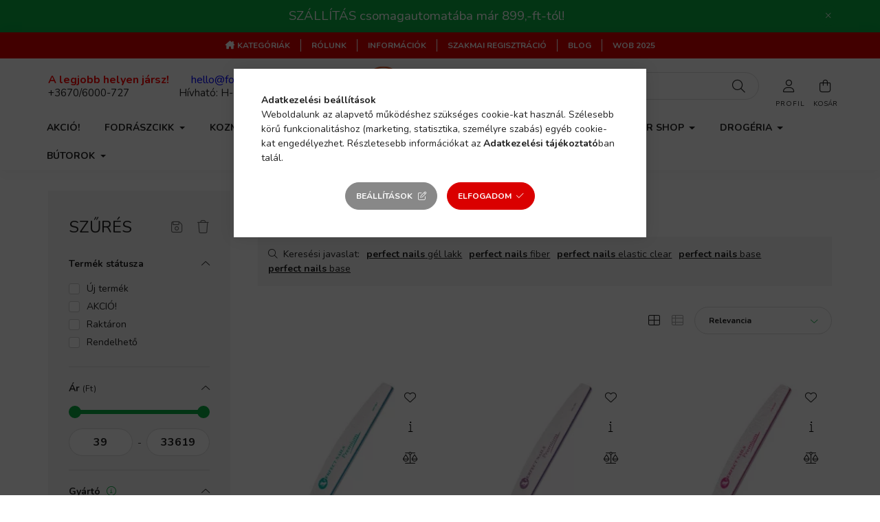

--- FILE ---
content_type: text/html; charset=UTF-8
request_url: https://www.claudiashop.hu/shop_search.php?search=perfect+nails&infinite_page=2
body_size: 45628
content:
<!DOCTYPE html>
<html lang="hu">
    <head>
        <meta charset="utf-8">
<meta name="description" content="perfect nails, Szépséget mindenkinek!">
<meta name="robots" content="noindex, nofollow">
<meta http-equiv="X-UA-Compatible" content="IE=Edge">
<meta property="og:site_name" content="Szépséget mindenkinek!" />
<meta property="og:title" content="perfect nails - Részletes keresés - Szépséget mindenkinek!">
<meta property="og:description" content="perfect nails, Szépséget mindenkinek!">
<meta property="og:type" content="website">
<meta property="og:url" content="https://www.claudiashop.hu/shop_search.php?search=perfect+nails">
<meta property="og:image" content="https://www.claudiashop.hu/shop_ordered/51964/pic/_og200x200.jpg">
<meta name="facebook-domain-verification" content="4adf52syrl1dmv0rft8uz406aw1dno">
<meta name="google-site-verification" content="8oZfTj1S2gVQFMfalbARE7qU8oXVfLHvEc4zrXQg1Fs">
<meta name="dc.title" content="perfect nails - Részletes keresés - Szépséget mindenkinek!">
<meta name="dc.description" content="perfect nails, Szépséget mindenkinek!">
<meta name="dc.publisher" content="Szépséget mindenkinek!">
<meta name="dc.language" content="hu">
<meta name="mobile-web-app-capable" content="yes">
<meta name="apple-mobile-web-app-capable" content="yes">
<meta name="MobileOptimized" content="320">
<meta name="HandheldFriendly" content="true">

<title>perfect nails - Részletes keresés - Szépséget mindenkinek!</title>


<script>
var service_type="shop";
var shop_url_main="https://www.claudiashop.hu";
var actual_lang="hu";
var money_len="0";
var money_thousend=" ";
var money_dec=",";
var shop_id=51964;
var unas_design_url="https:"+"/"+"/"+"www.claudiashop.hu"+"/"+"!common_design"+"/"+"custom"+"/"+"all4beauty.unas.hu"+"/";
var unas_design_code='0';
var unas_base_design_code='2000';
var unas_design_ver=4;
var unas_design_subver=1;
var unas_shop_url='https://www.claudiashop.hu';
var responsive="yes";
var config_plus=new Array();
config_plus['product_tooltip']=1;
config_plus['cart_redirect']=2;
config_plus['money_type']='Ft';
config_plus['money_type_display']='Ft';
config_plus['already_registered_email']=1;
config_plus['change_address_on_order_methods']=1;
config_plus['customer_group_choice_is_required']=true;
var lang_text=new Array();

var UNAS = UNAS || {};
UNAS.shop={"base_url":'https://www.claudiashop.hu',"domain":'www.claudiashop.hu',"username":'all4beauty.unas.hu',"id":51964,"lang":'hu',"currency_type":'Ft',"currency_code":'HUF',"currency_rate":'1',"currency_length":0,"base_currency_length":0,"canonical_url":'https://www.claudiashop.hu/shop_search.php?search=perfect+nails'};
UNAS.design={"code":'0',"page":'search_result'};
UNAS.api_auth="0ffe5bc3687f963c7c3e98cab4be250d";
UNAS.customer={"email":'',"id":0,"group_id":0,"without_registration":0};
UNAS.shop["only_private_customer_can_purchase"] = false;
 

UNAS.text = {
    "button_overlay_close": `Bezár`,
    "popup_window": `Felugró ablak`,
    "list": `lista`,
    "updating_in_progress": `frissítés folyamatban`,
    "updated": `frissítve`,
    "is_opened": `megnyitva`,
    "is_closed": `bezárva`,
    "deleted": `törölve`,
    "consent_granted": `hozzájárulás megadva`,
    "consent_rejected": `hozzájárulás elutasítva`,
    "field_is_incorrect": `mező hibás`,
    "error_title": `Hiba!`,
    "product_variants": `termék változatok`,
    "product_added_to_cart": `A termék a kosárba került`,
    "product_added_to_cart_with_qty_problem": `A termékből csak [qty_added_to_cart] [qty_unit] került kosárba`,
    "product_removed_from_cart": `A termék törölve a kosárból`,
    "reg_title_name": `Név`,
    "reg_title_company_name": `Cégnév`,
    "number_of_items_in_cart": `Kosárban lévő tételek száma`,
    "cart_is_empty": `A kosár üres`,
    "cart_updated": `A kosár frissült`,
    "mandatory": `Kötelező!`
};


UNAS.text["delete_from_compare"]= `Törlés összehasonlításból`;
UNAS.text["comparison"]= `Összehasonlítás`;

UNAS.text["delete_from_favourites"]= `Törlés a kedvencek közül`;
UNAS.text["add_to_favourites"]= `Kedvencekhez`;

UNAS.text["change_address_error_on_shipping_method"] = `Az újonnan létrehozott cím a kiválasztott szállítási módnál nem használható`;
UNAS.text["change_address_error_on_billing_method"] = `Az újonnan létrehozott cím a kiválasztott számlázási módnál nem használható`;







window.lazySizesConfig=window.lazySizesConfig || {};
window.lazySizesConfig.loadMode=1;
window.lazySizesConfig.loadHidden=false;

window.dataLayer = window.dataLayer || [];
function gtag(){dataLayer.push(arguments)};
gtag('js', new Date());
</script>

<script src="https://www.claudiashop.hu/!common_packages/jquery/jquery-3.2.1.js?mod_time=1690980618"></script>
<script src="https://www.claudiashop.hu/!common_packages/jquery/plugins/migrate/migrate.js?mod_time=1690980618"></script>
<script src="https://www.claudiashop.hu/!common_packages/jquery/plugins/tippy/popper-2.4.4.min.js?mod_time=1690980618"></script>
<script src="https://www.claudiashop.hu/!common_packages/jquery/plugins/tippy/tippy-bundle.umd.min.js?mod_time=1690980618"></script>
<script src="https://www.claudiashop.hu/!common_packages/jquery/plugins/ui/ui_slider-1.11.4.js?mod_time=1690980618"></script>
<script src="https://www.claudiashop.hu/!common_packages/jquery/plugins/ui/ui_touch-punch.js?mod_time=1690980618"></script>
<script src="https://www.claudiashop.hu/!common_packages/jquery/plugins/tools/overlay/overlay.js?mod_time=1753784914"></script>
<script src="https://www.claudiashop.hu/!common_packages/jquery/plugins/tools/toolbox/toolbox.expose.js?mod_time=1724322378"></script>
<script src="https://www.claudiashop.hu/!common_packages/jquery/plugins/lazysizes/lazysizes.min.js?mod_time=1690980618"></script>
<script src="https://www.claudiashop.hu/!common_packages/jquery/own/shop_common/exploded/common.js?mod_time=1769410771"></script>
<script src="https://www.claudiashop.hu/!common_packages/jquery/own/shop_common/exploded/common_overlay.js?mod_time=1754986322"></script>
<script src="https://www.claudiashop.hu/!common_packages/jquery/own/shop_common/exploded/common_shop_popup.js?mod_time=1754991412"></script>
<script src="https://www.claudiashop.hu/!common_packages/jquery/own/shop_common/exploded/page_product_list.js?mod_time=1725525511"></script>
<script src="https://www.claudiashop.hu/!common_packages/jquery/own/shop_common/exploded/function_favourites.js?mod_time=1725525511"></script>
<script src="https://www.claudiashop.hu/!common_packages/jquery/own/shop_common/exploded/function_compare.js?mod_time=1751452520"></script>
<script src="https://www.claudiashop.hu/!common_packages/jquery/own/shop_common/exploded/function_recommend.js?mod_time=1751452520"></script>
<script src="https://www.claudiashop.hu/!common_packages/jquery/own/shop_common/exploded/function_product_print.js?mod_time=1725525511"></script>
<script src="https://www.claudiashop.hu/!common_packages/jquery/own/shop_common/exploded/function_product_subscription.js?mod_time=1751452520"></script>
<script src="https://www.claudiashop.hu/!common_packages/jquery/own/shop_common/exploded/function_param_filter.js?mod_time=1764233415"></script>
<script src="https://www.claudiashop.hu/!common_packages/jquery/own/shop_common/exploded/function_infinite_scroll.js?mod_time=1758625002"></script>
<script src="https://www.claudiashop.hu/!common_packages/jquery/plugins/hoverintent/hoverintent.js?mod_time=1690980618"></script>
<script src="https://www.claudiashop.hu/!common_packages/jquery/own/shop_tooltip/shop_tooltip.js?mod_time=1753441723"></script>
<script src="https://www.claudiashop.hu/!common_packages/jquery/plugins/waypoints/waypoints-4.0.0.js?mod_time=1690980618"></script>
<script src="https://www.claudiashop.hu/!common_packages/jquery/plugins/responsive_menu/responsive_menu-unas.js?mod_time=1690980618"></script>
<script src="https://www.claudiashop.hu/!common_design/base/002000/main.js?mod_time=1753356622"></script>
<script src="https://www.claudiashop.hu/!common_packages/jquery/plugins/flickity/v3/flickity.pkgd.min.js?mod_time=1753784914"></script>
<script src="https://www.claudiashop.hu/!common_packages/jquery/plugins/toastr/toastr.min.js?mod_time=1690980618"></script>

<link href="https://www.claudiashop.hu/temp/shop_51964_3eda3e49ba1333ab9b46fb3d29e093a4.css?mod_time=1769688850" rel="stylesheet" type="text/css">

<link href="https://www.claudiashop.hu/shop_search.php?search=perfect+nails,2" rel="next">
    <link rel="alternate" type="application/rss+xml" href="https://www.claudiashop.hu/rss.xml">
<link href="https://www.claudiashop.hu/shop_ordered/51964/design_pic/favicon.ico" rel="shortcut icon">
<script>
        var google_consent=1;
    
        gtag('consent', 'default', {
           'ad_storage': 'denied',
           'ad_user_data': 'denied',
           'ad_personalization': 'denied',
           'analytics_storage': 'denied',
           'functionality_storage': 'denied',
           'personalization_storage': 'denied',
           'security_storage': 'granted'
        });

    
        gtag('consent', 'update', {
           'ad_storage': 'denied',
           'ad_user_data': 'denied',
           'ad_personalization': 'denied',
           'analytics_storage': 'denied',
           'functionality_storage': 'denied',
           'personalization_storage': 'denied',
           'security_storage': 'granted'
        });

        </script>
    <script async src="https://www.googletagmanager.com/gtag/js?id=G-GH7NM5KXQ7"></script>    <script>
    gtag('config', 'G-GH7NM5KXQ7');

        </script>
        <script>
    var google_analytics=1;

            gtag("event", "search", {
            'search_term': "perfect nails",
            'non_interaction': true
        });
                gtag('event', 'view_item_list', {
              "currency": "HUF",
              "items": [
                                        {
                          "item_id": "42133",
                          "item_name": "Perfect Nails Körömreszelő - Prémium #180/180",
                                                    "price": '529',
                          "list_position": 1,
                          "list_name": 'KERESÉS'
                      }
                    ,                      {
                          "item_id": "42131",
                          "item_name": "Perfect Nails Körömreszelő - Prémium #100/180",
                                                    "price": '529',
                          "list_position": 2,
                          "list_name": 'KERESÉS'
                      }
                    ,                      {
                          "item_id": "42130",
                          "item_name": "Perfect Nails Körömreszelő - Prémium #100/100",
                                                    "price": '529',
                          "list_position": 3,
                          "list_name": 'KERESÉS'
                      }
                    ,                      {
                          "item_id": "42132",
                          "item_name": "Perfect Nails Körömreszelő - Prémium #150/150",
                                                    "price": '529',
                          "list_position": 4,
                          "list_name": 'KERESÉS'
                      }
                    ,                      {
                          "item_id": "42087",
                          "item_name": "Perfect Nails Dust Magnet - portalanító kefe",
                                                    "price": '1479',
                          "list_position": 5,
                          "list_name": 'KERESÉS'
                      }
                    ,                      {
                          "item_id": "42134",
                          "item_name": "Perfect Nails Körömreszelő - Prémium #80/80",
                                                    "price": '529',
                          "list_position": 6,
                          "list_name": 'KERESÉS'
                      }
                    ,                      {
                          "item_id": "42187",
                          "item_name": "Perfect Nails Perfect bőrvágó olló - Master",
                                                    "price": '5069',
                          "list_position": 7,
                          "list_name": 'KERESÉS'
                      }
                    ,                      {
                          "item_id": "42186",
                          "item_name": "Perfect Nails Perfect Bond Primer - Tapadófilm 15ml",
                                                    "price": '2779',
                          "list_position": 8,
                          "list_name": 'KERESÉS'
                      }
                    ,                      {
                          "item_id": "42188",
                          "item_name": "Perfect Nails Perfect bőrvágó olló - Modern fecske",
                                                    "price": '5069',
                          "list_position": 9,
                          "list_name": 'KERESÉS'
                      }
                    ,                      {
                          "item_id": "42179",
                          "item_name": "  Perfect Nails Master Műkörmös Asztali Led Lámpa - EXTRA Led",
                                                    "price": '33619',
                          "list_position": 10,
                          "list_name": 'KERESÉS'
                      }
                    ,                      {
                          "item_id": "42060",
                          "item_name": "Perfect Nails Buffer - Pink Ombre",
                                                    "price": '419',
                          "list_position": 11,
                          "list_name": 'KERESÉS'
                      }
                    ,                      {
                          "item_id": "42061",
                          "item_name": "Perfect Nails Buffer - rózsaszín",
                                                    "price": '319',
                          "list_position": 12,
                          "list_name": 'KERESÉS'
                      }
                    ,                      {
                          "item_id": "42056",
                          "item_name": "Perfect Nails Bőrtoló - kaparó Pro 2 in 1",
                                                    "price": '1879',
                          "list_position": 13,
                          "list_name": 'KERESÉS'
                      }
                    ,                      {
                          "item_id": "42135",
                          "item_name": "Perfect Nails Körömreszelő - Prémium MIX 180/220",
                                                    "price": '689',
                          "list_position": 14,
                          "list_name": 'KERESÉS'
                      }
                    ,                      {
                          "item_id": "42118",
                          "item_name": "Perfect Nails Körömápoló olaj - Cuticle Oil Grape 15ml",
                                                    "price": '1279',
                          "list_position": 15,
                          "list_name": 'KERESÉS'
                      }
                    ,                      {
                          "item_id": "42910",
                          "item_name": "  Perfect Nails Compact Nail Drill Csiszológép - Hordozható Műkörmös Csiszológép - Rosegold - 160cm kábel",
                                                    "price": '24869',
                          "list_position": 16,
                          "list_name": 'KERESÉS'
                      }
                    ,                      {
                          "item_id": "43176",
                          "item_name": "Perfect Nails Perfect Prep - Előkészítő folyadék 4ml",
                                                    "price": '789',
                          "list_position": 17,
                          "list_name": 'KERESÉS'
                      }
                    ,                      {
                          "item_id": "42191",
                          "item_name": "  Perfect Nails Perfect Prep - Ecsetes Előkészítő Folyadék 15ml",
                                                    "price": '1579',
                          "list_position": 18,
                          "list_name": 'KERESÉS'
                      }
                    ,                      {
                          "item_id": "42105",
                          "item_name": "Perfect Nails Gel Cleaner - Fixáló folyadék 100ml",
                                                    "price": '1679',
                          "list_position": 19,
                          "list_name": 'KERESÉS'
                      }
                    ,                      {
                          "item_id": "43246",
                          "item_name": "Perfect Nails Unikornis portalanító kefe - Pink",
                                                    "price": '2179',
                          "list_position": 20,
                          "list_name": 'KERESÉS'
                      }
                    ,                      {
                          "item_id": "43267",
                          "item_name": "Perfect Nails Unikornis Portalanító Kefe - Galaxy",
                                                    "price": '2179',
                          "list_position": 21,
                          "list_name": 'KERESÉS'
                      }
                    ,                      {
                          "item_id": "44326",
                          "item_name": "Perfect Nails Perfect körömvágó olló",
                                                    "price": '5069',
                          "list_position": 22,
                          "list_name": 'KERESÉS'
                      }
                    ,                      {
                          "item_id": "48244",
                          "item_name": "  Perfect Nails Körömágy Ápoló Olaj - Cuticle Oil - Euphoria 15ml",
                                                    "price": '1279',
                          "list_position": 23,
                          "list_name": 'KERESÉS'
                      }
                    ,                      {
                          "item_id": "48560",
                          "item_name": "Perfect Nails Hema Free Primer - Folyékony Tapadófilm 15ml",
                                                    "price": '2579',
                          "list_position": 24,
                          "list_name": 'KERESÉS'
                      }
                    ,                      {
                          "item_id": "42182",
                          "item_name": "Perfect Nails Műköröm Sablon Denevér 500db",
                                                    "price": '5659',
                          "list_position": 25,
                          "list_name": 'KERESÉS'
                      }
                    ,                      {
                          "item_id": "42050",
                          "item_name": "Perfect Nails Acrylgel TIP készlet - 120db",
                                                    "price": '2779',
                          "list_position": 26,
                          "list_name": 'KERESÉS'
                      }
                    ,                      {
                          "item_id": "43166",
                          "item_name": "  Perfect Nails Base Coat - Nail Hardener - körömerősítő 15ml",
                                                    "price": '989',
                          "list_position": 27,
                          "list_name": 'KERESÉS'
                      }
                    ,                      {
                          "item_id": "48561",
                          "item_name": "Perfect Nails Hema Free Primer - Folyékony Tapadófilm 8ml",
                                                    "price": '1879',
                          "list_position": 28,
                          "list_name": 'KERESÉS'
                      }
                    ,                      {
                          "item_id": "42193",
                          "item_name": "Perfect Nails Perfect Prep - Előkészítő folyadék 30ml",
                                                    "price": '1379',
                          "list_position": 29,
                          "list_name": 'KERESÉS'
                      }
                    ,                      {
                          "item_id": "43146",
                          "item_name": "Perfect Nails Buffer - fekete/narancs",
                                                    "price": '319',
                          "list_position": 30,
                          "list_name": 'KERESÉS'
                      }
                    ,                      {
                          "item_id": "42384",
                          "item_name": "Perfect Nails MERU FOOT - Sarokpuhító krém - 30ml",
                                                    "price": '2279',
                          "list_position": 31,
                          "list_name": 'KERESÉS'
                      }
                    ,                      {
                          "item_id": "42042",
                          "item_name": "  Perfect Nails Acid Primer - Savas előkészítő folyadék 15ml",
                                                    "price": '2379',
                          "list_position": 32,
                          "list_name": 'KERESÉS'
                      }
                    ,                      {
                          "item_id": "50659",
                          "item_name": "Perfect Nails Leoldó Fólia 100db",
                                                    "price": '1979',
                          "list_position": 33,
                          "list_name": 'KERESÉS'
                      }
                    ,                      {
                          "item_id": "42550",
                          "item_name": "Perfect Nails Körömnyomda lemez - Love",
                                                    "price": '619',
                          "list_position": 34,
                          "list_name": 'KERESÉS'
                      }
                    ,                      {
                          "item_id": "42119",
                          "item_name": "  Perfect Nails Körömápoló olaj - Cuticle Oil Marzipan 15ml",
                                                    "price": '1279',
                          "list_position": 35,
                          "list_name": 'KERESÉS'
                      }
                    ,                      {
                          "item_id": "50660",
                          "item_name": "Perfect Nails Leoldó Fólia 20db",
                                                    "price": '589',
                          "list_position": 36,
                          "list_name": 'KERESÉS'
                      }
                    ,                      {
                          "item_id": "48844",
                          "item_name": "Perfect Nails Prep & Clean Cleanser spray 100ml",
                                                    "price": '1979',
                          "list_position": 37,
                          "list_name": 'KERESÉS'
                      }
                    ,                      {
                          "item_id": "42905",
                          "item_name": "  Perfect Nails Hálózati Adapter / Mouse Lámpa - Compact Nail Drill",
                                                    "price": '2779',
                          "list_position": 38,
                          "list_name": 'KERESÉS'
                      }
                    ,                      {
                          "item_id": "42057",
                          "item_name": "Perfect Nails Brush Cleaner - Ecsetmosó folyadék 100ml",
                                                    "price": '1779',
                          "list_position": 39,
                          "list_name": 'KERESÉS'
                      }
                    ,                      {
                          "item_id": "48703",
                          "item_name": "Perfect Nails Hema Free Gél Lakk kezdő szett PNKG138",
                                                    "price": '12929',
                          "list_position": 40,
                          "list_name": 'KERESÉS'
                      }
                    ,                      {
                          "item_id": "42107",
                          "item_name": "Perfect Nails Gel Cleaner - Fixáló folyadék 500ml",
                                                    "price": '5959',
                          "list_position": 41,
                          "list_name": 'KERESÉS'
                      }
                    ,                      {
                          "item_id": "48857",
                          "item_name": "Perfect Nails Hema Free Gél Lakk 8ml HF023 Dusty Rose",
                                                    "price": '2479',
                          "list_position": 42,
                          "list_name": 'KERESÉS'
                      }
                    ,                      {
                          "item_id": "49703",
                          "item_name": "  Perfect Nails Prep & Clean Cleanser 250ml Univerzális Körömelőkészítő, Zseléfixáló és Tisztító Folyadék",
                                                    "price": '2979',
                          "list_position": 43,
                          "list_name": 'KERESÉS'
                      }
                    ,                      {
                          "item_id": "48704",
                          "item_name": "  Perfect Nails Hema Free Lehúzható Gél Lakk alap 8ml PNSHF003",
                                                    "price": '1979',
                          "list_position": 44,
                          "list_name": 'KERESÉS'
                      }
                    ,                      {
                          "item_id": "48853",
                          "item_name": "Perfect Nails Hema Free Gél Lakk 8ml HF008 Nude",
                                                    "price": '2479',
                          "list_position": 45,
                          "list_name": 'KERESÉS'
                      }
                    ,                      {
                          "item_id": "43225",
                          "item_name": "Perfect Nails Szivacsos ecset ombre technikához",
                                                    "price": '2479',
                          "list_position": 46,
                          "list_name": 'KERESÉS'
                      }
                    ,                      {
                          "item_id": "48846",
                          "item_name": "  Perfect Nails AcrylGel Solution 250ml Műköröm építéshez",
                                                    "price": '3969',
                          "list_position": 47,
                          "list_name": 'KERESÉS'
                      }
                    ,                      {
                          "item_id": "51011",
                          "item_name": "Perfect Nails HEMA FREE Gél Lakk - Cherry Red - 8ml",
                                                    "price": '2479',
                          "list_position": 48,
                          "list_name": 'KERESÉS'
                      }
                                  ],
              'non_interaction': true
        });
           </script>
           <script>
        gtag('config', 'AW-10862260888',{'allow_enhanced_conversions':true});
                </script>
                <script>
                       gtag('config', 'AW-10878677369');
                </script>
                <script>
            gtag('config', 'AW-10875061250');
        </script>
            <script>
        var google_ads=1;

                gtag('event','remarketing', {
            'ecomm_pagetype': 'searchresults',
            'ecomm_prodid': ["42133","42131","42130","42132","42087","42134","42187","42186","42188","42179","42060","42061","42056","42135","42118","42910","43176","42191","42105","43246","43267","44326","48244","48560","42182","42050","43166","48561","42193","43146","42384","42042","50659","42550","42119","50660","48844","42905","42057","48703","42107","48857","49703","48704","48853","43225","48846","51011"]        });
            </script>
        <!-- Google Tag Manager -->
    <script>(function(w,d,s,l,i){w[l]=w[l]||[];w[l].push({'gtm.start':
            new Date().getTime(),event:'gtm.js'});var f=d.getElementsByTagName(s)[0],
            j=d.createElement(s),dl=l!='dataLayer'?'&l='+l:'';j.async=true;j.src=
            'https://www.googletagmanager.com/gtm.js?id='+i+dl;f.parentNode.insertBefore(j,f);
        })(window,document,'script','dataLayer','GTM-MHX75RC');</script>
    <!-- End Google Tag Manager -->

    	<script>
	/* <![CDATA[ */
	$(document).ready(function() {
       $(document).bind("contextmenu",function(e) {
            return false;
       });
	});
	/* ]]> */
	</script>
		<script>
	/* <![CDATA[ */
	var omitformtags=["input", "textarea", "select"];
	omitformtags=omitformtags.join("|");
		
	function disableselect(e) {
		if (omitformtags.indexOf(e.target.tagName.toLowerCase())==-1) return false;
		if (omitformtags.indexOf(e.target.tagName.toLowerCase())==2) return false;
	}
		
	function reEnable() {
		return true;
	}
		
	if (typeof document.onselectstart!="undefined") {
		document.onselectstart=new Function ("return false");
	} else {
		document.onmousedown=disableselect;
		document.onmouseup=reEnable;
	}
	/* ]]> */
	</script>
	
    <script>
    var facebook_pixel=1;
    /* <![CDATA[ */
        !function(f,b,e,v,n,t,s){if(f.fbq)return;n=f.fbq=function(){n.callMethod?
            n.callMethod.apply(n,arguments):n.queue.push(arguments)};if(!f._fbq)f._fbq=n;
            n.push=n;n.loaded=!0;n.version='2.0';n.queue=[];t=b.createElement(e);t.async=!0;
            t.src=v;s=b.getElementsByTagName(e)[0];s.parentNode.insertBefore(t,s)}(window,
                document,'script','//connect.facebook.net/en_US/fbevents.js');

        fbq('init', '275753608028811');
                fbq('track', 'PageView', {}, {eventID:'PageView.aXxJZ7EfUa7J3gMnPU17_QAAJYk'});
        fbq('track', 'Search', {
            content_ids: ['42133','42131','42130','42132','42087','42134','42187','42186','42188','42179','42060','42061','42056','42135','42118','42910','43176','42191','42105','43246','43267','44326','48244','48560','42182','42050','43166','48561','42193','43146','42384','42042','50659','42550','42119','50660','48844','42905','42057','48703','42107','48857','49703','48704','48853','43225','48846','51011'],
            search_string: 'perfect nails'
        },{eventID:'Search.aXxJZ7EfUa7J3gMnPU17_QAAJYk'});
        
        $(document).ready(function() {
            $(document).on("addToCart", function(event, product_array){
                facebook_event('AddToCart',{
					content_name: product_array.name,
					content_category: product_array.category,
					content_ids: [product_array.sku],
					contents: [{'id': product_array.sku, 'quantity': product_array.qty}],
					content_type: 'product',
					value: product_array.price,
					currency: 'HUF'
				}, {eventID:'AddToCart.' + product_array.event_id});
            });

            $(document).on("addToFavourites", function(event, product_array){
                facebook_event('AddToWishlist', {
                    content_ids: [product_array.sku],
                    content_type: 'product'
                }, {eventID:'AddToFavourites.' + product_array.event_id});
            });
        });

    /* ]]> */
    </script>


<!-- Smartlook tracking code -->
<script>
    window.smartlook||(function(d) {
        var o=smartlook=function(){ o.api.push(arguments)},h=d.getElementsByTagName('head')[0];
        var c=d.createElement('script');o.api=new Array();c.async=true;c.type='text/javascript';
        c.charset='utf-8';c.src='https://rec.smartlook.com/recorder.js';h.appendChild(c)
    })(document);
    smartlook('init', 'ff51f090f777ba60bc93c95d4c3d30b59d98b118');
</script>


	<script>
		(function(c,l,a,r,i,t,y){
			c[a]=c[a]||function(){(c[a].q=c[a].q||[]).push(arguments)};
			t=l.createElement(r);t.async=1;t.src="https://www.clarity.ms/tag/"+i;
			y=l.getElementsByTagName(r)[0];y.parentNode.insertBefore(t,y);
		})(window, document, "clarity", "script", "s0xycev76i");
		UNAS.onGrantConsent(function(){
		    window.clarity("consent")
		});
	</script>


        <meta content="width=device-width, initial-scale=1.0" name="viewport" />
        <link rel="preconnect" href="https://fonts.gstatic.com">
        <link rel="preload" href="https://fonts.googleapis.com/css2?family=Nunito:wght@400;700&display=swap" as="style" />
        <link rel="stylesheet" href="https://fonts.googleapis.com/css2?family=Nunito:wght@400;700&display=swap" media="print" onload="this.media='all'">
        <noscript>
            <link rel="stylesheet" href="https://fonts.googleapis.com/css2?family=Nunito:wght@400;700&display=swap" />
        </noscript>

        
        
        
                    
            
            
            
            
            
            
            
                
        
        

        
        
        
        
        
    </head>

                
                
    
    
    
    
    <body class='design_ver4 design_subver1' id="ud_shop_search">
        <div id="box_compare_content" class="text-center fixed-bottom">                    <script>
	$(document).ready(function(){ $("#box_container_shop_compare").css("display","none"); });</script>

    
    </div>
    
        <!-- Google Tag Manager (noscript) -->
    <noscript><iframe src="https://www.googletagmanager.com/ns.html?id=GTM-MHX75RC"
                      height="0" width="0" style="display:none;visibility:hidden"></iframe></noscript>
    <!-- End Google Tag Manager (noscript) -->
    <div id="image_to_cart" style="display:none; position:absolute; z-index:100000;"></div>
<div class="overlay_common overlay_warning" id="overlay_cart_add"></div>
<script>$(document).ready(function(){ overlay_init("cart_add",{"onBeforeLoad":false}); });</script>
<div class="overlay_common overlay_ok" id="overlay_cart_add_ok"></div>
<script>$(document).ready(function(){ overlay_init("cart_add_ok",[]); });</script>
<div class="overlay_common overlay_dialog" id="overlay_save_filter"></div>
<script>$(document).ready(function(){ overlay_init("save_filter",{"closeOnEsc":true,"closeOnClick":true}); });</script>
<div id="overlay_login_outer"></div>	
	<script>
	$(document).ready(function(){
	    var login_redir_init="";

		$("#overlay_login_outer").overlay({
			onBeforeLoad: function() {
                var login_redir_temp=login_redir_init;
                if (login_redir_act!="") {
                    login_redir_temp=login_redir_act;
                    login_redir_act="";
                }

				                    var temp_href="https://www.claudiashop.hu/shop_login.php";
                    if (login_redir_temp!="") temp_href=temp_href+"?login_redir="+encodeURIComponent(login_redir_temp);
					location.href=temp_href;
								},
			top: 50,
						closeOnClick: (config_plus['overlay_close_on_click_forced'] === 1),
			onClose: function(event, overlayIndex) {
				$("#login_redir").val("");
			},
			load: false
		});
		
			});
	function overlay_login() {
		$(document).ready(function(){
			$("#overlay_login_outer").overlay().load();
		});
	}
	function overlay_login_remind() {
        if (unas_design_ver >= 5) {
            $("#overlay_remind").overlay().load();
        } else {
            $(document).ready(function () {
                $("#overlay_login_outer").overlay().close();
                setTimeout('$("#overlay_remind").overlay().load();', 250);
            });
        }
	}

    var login_redir_act="";
    function overlay_login_redir(redir) {
        login_redir_act=redir;
        $("#overlay_login_outer").overlay().load();
    }
	</script>  
	<div class="overlay_common overlay_info" id="overlay_remind"></div>
<script>$(document).ready(function(){ overlay_init("remind",[]); });</script>

	<script>
    	function overlay_login_error_remind() {
		$(document).ready(function(){
			load_login=0;
			$("#overlay_error").overlay().close();
			setTimeout('$("#overlay_remind").overlay().load();', 250);	
		});
	}
	</script>  
	<div class="overlay_common overlay_info" id="overlay_newsletter"></div>
<script>$(document).ready(function(){ overlay_init("newsletter",[]); });</script>

<script>
function overlay_newsletter() {
    $(document).ready(function(){
        $("#overlay_newsletter").overlay().load();
    });
}
</script>
<div class="overlay_common overlay_info" id="overlay_product_subscription"></div>
<script>$(document).ready(function(){ overlay_init("product_subscription",[]); });</script>
<div class="overlay_common overlay_error" id="overlay_script"></div>
<script>$(document).ready(function(){ overlay_init("script",[]); });</script>
    <script>
    $(document).ready(function() {
        $.ajax({
            type: "GET",
            url: "https://www.claudiashop.hu/shop_ajax/ajax_stat.php",
            data: {master_shop_id:"51964",get_ajax:"1"}
        });
    });
    </script>
    

    <div id="container" class="page_shop_search  js-ajax-filter-box-checking filter-exists">
                        <div class="nanobar js-nanobar">
        <div class="container">
            <div class="header_text_section_1 nanobar__inner ">
                                    <p style="text-align: center;"><span style="font-size: 14pt;">SZÁLLÍTÁS csomagautomatába már 899,-ft-tól!</span></p>
                                <button type="button" class="btn nanobar__btn-close" onclick="closeNanobar(this,'header_text_section_1_hide','session','--nanobar-height');" aria-label="Bezár" title="Bezár">
                    <span class="icon--close"></span>
                </button>
            </div>
        </div>
    </div>
    <script>
        $(document).ready(function() {
            root.style.setProperty('--nanobar-height', getHeight($(".js-nanobar")) + "px");
        });
    </script>
    

        <header class="header js-header">
            <div class="header-inner js-header-inner">
                <div class="d-none d-lg-block top-menu">
                    <ul class="d-flex justify-content-center m-0">
                                			<li class="nav-item js-nav-item-392218">
							<a class="nav-link" href="https://www.claudiashop.hu/sct/0/" >
							Kategóriák
							</a>

					</li>
			<li class="nav-item js-nav-item-446124">
							<a class="nav-link" href="https://www.claudiashop.hu/rolunk" >
							Rólunk
							</a>

					</li>
			<li class="nav-item js-nav-item-612197">
							<a class="nav-link" href="https://www.claudiashop.hu/shop_contact.php?tab=shipping" >
							Információk
							</a>

					</li>
			<li class="nav-item js-nav-item-494044">
							<a class="nav-link" href="https://www.claudiashop.hu/shop_reg.php?no_reg=0" target="_blank" >
							Szakmai regisztráció
							</a>

					</li>
			<li class="nav-item js-nav-item-632873">
							<a class="nav-link" href="https://www.claudiashop.hu/blog" >
							Blog
							</a>

					</li>
			<li class="nav-item js-nav-item-188034">
							<a class="nav-link" href="https://www.claudiashop.hu/wob2025" >
							WOB 2025
							</a>

					</li>
	
    
                    </ul>
                </div>

                <div class="container">
                    <div class="row gutters-5 flex-nowrap justify-content-center align-items-center py-3">
                        <div class="header__left col">
                            <div class="header__left-inner d-flex align-items-center">
                                <button type="button" class="hamburger__btn dropdown--btn d-lg-none" id="hamburger__btn" aria-label="hamburger button" data-btn-for=".hamburger__dropdown">
                                    <span class="hamburger__btn-icon icon--hamburger"></span>
                                </button>
                                
                                
                                    <div class="header_text_section_2 d-none d-lg-block">
        <div class="element__content ">
                            <div class="element__html slide-1"><p><span style="font-size: 15px;"><span style="color: #ff0000; font-size: 16px;"><strong>A legjobb helyen jársz!</strong></span>       <span style="font-size: 16px;"> <span style="color: #0000ff;"><a href="mailto:hello@fodraszcikk.eu" style="color: #0000ff;">hello@fodraszcikk.eu</a></span></span></span></p>
<p><span style="font-size: 15px;"><a href="tel:+3670/6000-727">+3670/6000-727</a>                  Hívható: H-P 8.30-16.00</span></p></div>
                    </div>
    </div>

                            </div>
                        </div>

                            <div id="header_logo_img" class="logo col-auto flex-shrink-1">
        <div class="header_logo-img-container">
            <div class="header_logo-img-wrapper">
                                                <a href="https://www.claudiashop.hu">                    <picture>
                                                <source media="(max-width: 575.98px)" srcset="https://www.claudiashop.hu/!common_design/custom/all4beauty.unas.hu/element/layout_hu_header_logo-260x60_1_small.png?time=1639526031 147w, https://www.claudiashop.hu/!common_design/custom/all4beauty.unas.hu/element/layout_hu_header_logo-260x60_1_small_retina.png?time=1639526031 294w" sizes="147px"/>
                                                <source srcset="https://www.claudiashop.hu/!common_design/custom/all4beauty.unas.hu/element/layout_hu_header_logo-260x60_1_default.png?time=1639526031 1x, https://www.claudiashop.hu/!common_design/custom/all4beauty.unas.hu/element/layout_hu_header_logo-260x60_1_default_retina.png?time=1639526031 2x" />
                        <img                              src="https://www.claudiashop.hu/!common_design/custom/all4beauty.unas.hu/element/layout_hu_header_logo-260x60_1_default.png?time=1639526031"                             
                             alt="https://www.claudiashop.hu                        "/>
                    </picture>
                    </a>                                        </div>
        </div>
    </div>


                        <div class="header__right col">
                            <div class="header__right-inner d-flex align-items-center justify-content-end">
                                <div class="search-box">
    <div class="search-box__inner position-relative ml-auto js-search" id="box_search_content">
        <form name="form_include_search" id="form_include_search" action="https://www.claudiashop.hu/shop_search.php" method="get">
            <div class="box-search-group mb-0">
                <input name="search" id="box_search_input" value="perfect nails" pattern=".{3,100}" title="Hosszabb kereső kifejezést írjon be!" aria-label="Keresés" placeholder="Keresés" type="text" maxlength="100" class="ac_input form-control js-search-input" autocomplete="off" required>
                <div class='search-box__search-btn-outer input-group-append' title='Keresés'>
                    <button class='search-btn' aria-label="Keresés">
                        <span class="search-btn-icon icon--search"></span>
                    </button>
                </div>
                <div class="search__loading">
                    <div class="loading-spinner--small"></div>
                </div>
            </div>
            <div class="search-box__mask"></div>
        </form>
        <div class="ac_results"></div>
    </div>
</div>



                                                    <button type="button" class="profile__btn js-profile-btn dropdown--btn d-none d-lg-block" id="profile__btn" data-orders="https://www.claudiashop.hu/shop_order_track.php" aria-label="profile button" data-btn-for=".profile__dropdown">
            <span class="profile__btn-icon icon--head"></span>
        </button>
            
                                <button class="cart-box__btn dropdown--btn" aria-label="cart button" type="button" data-btn-for=".cart-box__dropdown">
                                    <span class="cart-box__btn-icon icon--cart">
                                            <span id="box_cart_content" class="cart-box">            </span>
                                    </span>
                                </button>
                            </div>
                        </div>
                    </div>
                </div>
                                <nav class="navbar d-none d-lg-flex navbar-expand navbar-light">
                    <div class="container">
                        <ul class="navbar-nav mx-auto js-navbar-nav">
                                        <li class="nav-item spec-item js-nav-item-akcio">
                    <a class="nav-link" href="https://www.claudiashop.hu/shop_artspec.php?artspec=1" >
                    AKCIÓ!
                    </a>

            </li>
    <li class="nav-item dropdown js-nav-item-202579">
                    <a class="nav-link dropdown-toggle" href="https://www.claudiashop.hu/Fodraszcikk"  role="button" data-toggle="dropdown" aria-haspopup="true" aria-expanded="false">
                    Fodrászcikk
                    </a>

        			<ul class="dropdown-menu fade-up dropdown--cat dropdown--level-1">
            <li class="nav-item-949531">
            <a class="dropdown-item" href="https://www.claudiashop.hu/Fodraszcikk/Carin-Haircosmetics" >Carin Haircosmetics
                        </a>
        </li>
            <li class="nav-item-940932">
            <a class="dropdown-item" href="https://www.claudiashop.hu/Fodraszcikk/BERRYWELL" >BERRYWELL®
                        </a>
        </li>
            <li class="nav-item-986605">
            <a class="dropdown-item" href="https://www.claudiashop.hu/Luxoya-Professional" >Luxoya Professional
                        </a>
        </li>
            <li class="nav-item-710543">
            <a class="dropdown-item" href="https://www.claudiashop.hu/Imperity-Milano" >Imperity Milano
                        </a>
        </li>
            <li class="nav-item-964651">
            <a class="dropdown-item" href="https://www.claudiashop.hu/Fodraszcikk/LOreal-Professionnel" >L&#039;Oréal Professionnel
                        </a>
        </li>
            <li class="nav-item-681419">
            <a class="dropdown-item" href="https://www.claudiashop.hu/Fodraszcikk/Directions-szinezo" >Directions színező
                        </a>
        </li>
            <li class="nav-item-664992">
            <a class="dropdown-item" href="https://www.claudiashop.hu/sct/664992/BES" >BES
                        </a>
        </li>
            <li class="nav-item-250953">
            <a class="dropdown-item" href="https://www.claudiashop.hu/Fodraszcikk/Schwarzkopf-Professional" >Schwarzkopf Professional
                        </a>
        </li>
            <li class="nav-item-165549">
            <a class="dropdown-item" href="https://www.claudiashop.hu/Fodraszcikk/Indola-Professional" >Indola Professional
                        </a>
        </li>
            <li class="nav-item-413798">
            <a class="dropdown-item" href="https://www.claudiashop.hu/sct/413798/STELLA-Beauty" >STELLA Beauty
                        </a>
        </li>
    
        <li>
        <a class="dropdown-item nav-item__all-cat" href="https://www.claudiashop.hu/Fodraszcikk">További kategóriák</a>
    </li>
    
    </ul>


            </li>
    <li class="nav-item dropdown js-nav-item-267378">
                    <a class="nav-link dropdown-toggle" href="https://www.claudiashop.hu/Kozmetika"  role="button" data-toggle="dropdown" aria-haspopup="true" aria-expanded="false">
                    Kozmetika
                    </a>

        			<ul class="dropdown-menu fade-up dropdown--cat dropdown--level-1">
            <li class="nav-item-495109">
            <a class="dropdown-item" href="https://www.claudiashop.hu/sct/495109/Gyantazas-Paraffin-kezeles" >Gyantázás-Paraffin kezelés
                        </a>
        </li>
            <li class="nav-item-324839">
            <a class="dropdown-item" href="https://www.claudiashop.hu/Kozmetika/Szempilla-szemoldok" >Szempilla, szemöldök
                        </a>
        </li>
            <li class="nav-item-860680">
            <a class="dropdown-item" href="https://www.claudiashop.hu/Tetovalas" >Sminktetoválás
                        </a>
        </li>
            <li class="nav-item-619456">
            <a class="dropdown-item" href="https://www.claudiashop.hu/Kozmetika/Helia-D-Professional" >Helia-D Professional
                        </a>
        </li>
            <li class="nav-item-718382">
            <a class="dropdown-item" href="https://www.claudiashop.hu/Kozmetika/Anaconda-Professional" >Anaconda Professional
                        </a>
        </li>
            <li class="nav-item-746792">
            <a class="dropdown-item" href="https://www.claudiashop.hu/Kozmetika/Solanie" >Solanie
                        </a>
        </li>
            <li class="nav-item-225441">
            <a class="dropdown-item" href="https://www.claudiashop.hu/sct/225441/STELLA-Beauty" >STELLA Beauty
                        </a>
        </li>
            <li class="nav-item-578954">
            <a class="dropdown-item" href="https://www.claudiashop.hu/sct/578954/Dr-Spiller" >Dr. Spiller
                        </a>
        </li>
            <li class="nav-item-202820">
            <a class="dropdown-item" href="https://www.claudiashop.hu/spl/202820/Szalon-textiliak" >Szalon textíliák
                        </a>
        </li>
            <li class="nav-item-716452">
            <a class="dropdown-item" href="https://www.claudiashop.hu/Kozmetika/Yamuna" >Yamuna
                        </a>
        </li>
    
        <li>
        <a class="dropdown-item nav-item__all-cat" href="https://www.claudiashop.hu/Kozmetika">További kategóriák</a>
    </li>
    
    </ul>


            </li>
    <li class="nav-item dropdown js-nav-item-626882">
                    <a class="nav-link dropdown-toggle" href="https://www.claudiashop.hu/sct/626882/Gepek-Eszkozok"  role="button" data-toggle="dropdown" aria-haspopup="true" aria-expanded="false">
                    Gépek-Eszközök
                    </a>

        			<ul class="dropdown-menu fade-up dropdown--cat dropdown--level-1">
            <li class="nav-item-516931">
            <a class="dropdown-item" href="https://www.claudiashop.hu/Hajszaritok" >Hajszárítók
                        </a>
        </li>
            <li class="nav-item-492662">
            <a class="dropdown-item" href="https://www.claudiashop.hu/spl/492662/Hajvago-Trimmelo" >Hajvágó/Trimmelő
                        </a>
        </li>
            <li class="nav-item-133664">
            <a class="dropdown-item" href="https://www.claudiashop.hu/spl/133664/Hajvagogepek" >Hajvágógépek
                        </a>
        </li>
            <li class="nav-item-710287">
            <a class="dropdown-item" href="https://www.claudiashop.hu/Kozmetikai-gepek" >Kozmetikai gépek
                        </a>
        </li>
            <li class="nav-item-260359">
            <a class="dropdown-item" href="https://www.claudiashop.hu/spl/260359/Trimmelok" >Trimmelők
                        </a>
        </li>
            <li class="nav-item-961126">
            <a class="dropdown-item" href="https://www.claudiashop.hu/WAHL-Gmbh" >WAHL Gmbh.
                        </a>
        </li>
            <li class="nav-item-993915">
            <a class="dropdown-item" href="https://www.claudiashop.hu/Gepek-Eszkozok/WAHL-MOSER" >WAHL-MOSER
                        </a>
        </li>
            <li class="nav-item-249789">
            <a class="dropdown-item" href="https://www.claudiashop.hu/Gepek-Eszkozok/Ronney-Professional" >Ronney Professional
                        </a>
        </li>
            <li class="nav-item-483185">
            <a class="dropdown-item" href="https://www.claudiashop.hu/sct/483185/Eurostil" >Eurostil
                        </a>
        </li>
            <li class="nav-item-829557">
            <a class="dropdown-item" href="https://www.claudiashop.hu/STELLA-Beauty" >STELLA Beauty
                        </a>
        </li>
    
        <li>
        <a class="dropdown-item nav-item__all-cat" href="https://www.claudiashop.hu/sct/626882/Gepek-Eszkozok">További kategóriák</a>
    </li>
    
    </ul>


            </li>
    <li class="nav-item dropdown js-nav-item-879684">
                    <a class="nav-link dropdown-toggle" href="https://www.claudiashop.hu/Mukorom"  role="button" data-toggle="dropdown" aria-haspopup="true" aria-expanded="false">
                    Műköröm
                    </a>

        			<ul class="dropdown-menu fade-up dropdown--cat dropdown--level-1">
            <li class="nav-item-224148">
            <a class="dropdown-item" href="https://www.claudiashop.hu/sct/224148/Gel-Lakkok" >Gél Lakkok
                        </a>
        </li>
            <li class="nav-item-562540">
            <a class="dropdown-item" href="https://www.claudiashop.hu/sct/562540/Mukorom-zselek" >Műköröm zselék
                        </a>
        </li>
            <li class="nav-item-684287">
            <a class="dropdown-item" href="https://www.claudiashop.hu/Gepek-Lampak" >Porcelán -és Építő por
                        </a>
        </li>
            <li class="nav-item-238633">
            <a class="dropdown-item" href="https://www.claudiashop.hu/AcrylGel" >AcrylGel
                        </a>
        </li>
            <li class="nav-item-170553">
            <a class="dropdown-item" href="https://www.claudiashop.hu/Koromlakkok" >Körömlakkok
                        </a>
        </li>
            <li class="nav-item-183299">
            <a class="dropdown-item" href="https://www.claudiashop.hu/Mukorom/Lemosok/Leoldok" >Lemosók/Leoldók
                        </a>
        </li>
            <li class="nav-item-684227">
            <a class="dropdown-item" href="https://www.claudiashop.hu/sct/684227/Pedikur-Manikur" >Pedikűr-Manikűr
                        </a>
        </li>
            <li class="nav-item-841151">
            <a class="dropdown-item" href="https://www.claudiashop.hu/Nail-Art-koromdiszites" >Nail Art - körömdíszítés
                        </a>
        </li>
            <li class="nav-item-784047">
            <a class="dropdown-item" href="https://www.claudiashop.hu/sct/784047/Eszkozok" >Eszközök
                        </a>
        </li>
            <li class="nav-item-475908">
            <a class="dropdown-item" href="https://www.claudiashop.hu/sct/475908/Elokeszitok" >Előkészítők
                        </a>
        </li>
    
        <li>
        <a class="dropdown-item nav-item__all-cat" href="https://www.claudiashop.hu/Mukorom">További kategóriák</a>
    </li>
    
    </ul>


            </li>
    <li class="nav-item dropdown js-nav-item-922049">
                    <a class="nav-link dropdown-toggle" href="https://www.claudiashop.hu/Testkezeles"  role="button" data-toggle="dropdown" aria-haspopup="true" aria-expanded="false">
                    Testkezelés
                    </a>

        			<ul class="dropdown-menu fade-up dropdown--cat dropdown--level-1">
            <li class="nav-item-508875">
            <a class="dropdown-item" href="https://www.claudiashop.hu/Eldobhato-Eszkoz" >Eldobható /Eszköz
                        </a>
        </li>
            <li class="nav-item-291709">
            <a class="dropdown-item" href="https://www.claudiashop.hu/spl/291709/Kallos-Cosmetics" >Kallos Cosmetics
                        </a>
        </li>
            <li class="nav-item-716456">
            <a class="dropdown-item" href="https://www.claudiashop.hu/Sara-Beauty-Spa" >Sara Beauty Spa/MERU
                        </a>
        </li>
            <li class="nav-item-114136">
            <a class="dropdown-item" href="https://www.claudiashop.hu/sct/114136/STELLA-Beauty" >STELLA Beauty
                        </a>
        </li>
            <li class="nav-item-822606">
            <a class="dropdown-item" href="https://www.claudiashop.hu/Testkezeles/Yamuna" >Yamuna
                        </a>
        </li>
            <li class="nav-item-733003">
            <a class="dropdown-item" href="https://www.claudiashop.hu/Sportkremek" >Sportkrémek
                        </a>
        </li>
    
    
    </ul>


            </li>
    <li class="nav-item dropdown js-nav-item-428160">
                    <a class="nav-link dropdown-toggle" href="https://www.claudiashop.hu/Barber-Shop"  role="button" data-toggle="dropdown" aria-haspopup="true" aria-expanded="false">
                    Barber Shop
                    </a>

        			<ul class="dropdown-menu fade-up dropdown--cat dropdown--level-1">
            <li class="nav-item-381800">
            <a class="dropdown-item" href="https://www.claudiashop.hu/Borotvak" >Borotvák
                        </a>
        </li>
            <li class="nav-item-815386">
            <a class="dropdown-item" href="https://www.claudiashop.hu/Carin-Haircosmetics" >Carin Haircosmetics
                        </a>
        </li>
            <li class="nav-item-315578">
            <a class="dropdown-item" href="https://www.claudiashop.hu/Eszkozok" >Eszközök
                        </a>
        </li>
            <li class="nav-item-409588">
            <a class="dropdown-item" href="https://www.claudiashop.hu/Haj-Szakall-apolas" >Haj / Szakáll ápolás
                        </a>
        </li>
            <li class="nav-item-553236">
            <a class="dropdown-item" href="https://www.claudiashop.hu/Hajvagogepek" >Hajvágógépek
                        </a>
        </li>
            <li class="nav-item-586289">
            <a class="dropdown-item" href="https://www.claudiashop.hu/Keune-Haircosmetics" >Keune Haircosmetics
                        </a>
        </li>
            <li class="nav-item-837307">
            <a class="dropdown-item" href="https://www.claudiashop.hu/Ronney-Professional" >Ronney Professional
                        </a>
        </li>
            <li class="nav-item-890872">
            <a class="dropdown-item" href="https://www.claudiashop.hu/STMNT-STATEMENT" >STMNT STATEMENT
                        </a>
        </li>
            <li class="nav-item-232942">
            <a class="dropdown-item" href="https://www.claudiashop.hu/Trimmelok" >Trimmelők
                        </a>
        </li>
            <li class="nav-item-446956">
            <a class="dropdown-item" href="https://www.claudiashop.hu/Vagoszettek-toldofesuk" >Vágószettek-toldófésűk
                        </a>
        </li>
    
    
    </ul>


            </li>
    <li class="nav-item dropdown js-nav-item-616600">
                    <a class="nav-link dropdown-toggle" href="https://www.claudiashop.hu/Drogeria"  role="button" data-toggle="dropdown" aria-haspopup="true" aria-expanded="false">
                    Drogéria
                    </a>

        			<ul class="dropdown-menu fade-up dropdown--cat dropdown--level-1">
            <li class="nav-item-938411">
            <a class="dropdown-item" href="https://www.claudiashop.hu/Dekorkozmetika" >Dekorkozmetika
                        </a>
        </li>
            <li class="nav-item-690190">
            <a class="dropdown-item" href="https://www.claudiashop.hu/sct/690190/Egeszseg-megorzes" >Egészség megőrzés
                        </a>
        </li>
            <li class="nav-item-872994">
            <a class="dropdown-item" href="https://www.claudiashop.hu/Drogeria/Higienia" >Higiénia
                        </a>
        </li>
            <li class="nav-item-872202">
            <a class="dropdown-item" href="https://www.claudiashop.hu/sct/872202/Szepsegapolas" >Szépségápolás
                        </a>
        </li>
            <li class="nav-item-596206">
            <a class="dropdown-item" href="https://www.claudiashop.hu/Szortelenites" >Szőrtelenítés
                        </a>
        </li>
    
    
    </ul>


            </li>
    <li class="nav-item dropdown js-nav-item-930551">
                    <a class="nav-link dropdown-toggle" href="https://www.claudiashop.hu/Butorok"  role="button" data-toggle="dropdown" aria-haspopup="true" aria-expanded="false">
                    Bútorok
                    </a>

        			<ul class="dropdown-menu fade-up dropdown--cat dropdown--level-1">
            <li class="nav-item-576729">
            <a class="dropdown-item" href="https://www.claudiashop.hu/Butorok/Fodrasz-butor" >Fodrász bútor
                        </a>
        </li>
            <li class="nav-item-724300">
            <a class="dropdown-item" href="https://www.claudiashop.hu/Butorok/Kozmetika-pedikur" >Kozmetika-pedikűr
                        </a>
        </li>
            <li class="nav-item-269140">
            <a class="dropdown-item" href="https://www.claudiashop.hu/Butorok/Barber-Shop" >Barber Shop
                        </a>
        </li>
            <li class="nav-item-369023">
            <a class="dropdown-item" href="https://www.claudiashop.hu/Butorok/Mukormos" >Műkörmös
                        </a>
        </li>
    
    
    </ul>


            </li>

    
                        </ul>
                    </div>
                </nav>

                <script>
                    $(document).ready(function () {
                                                    $('.nav-item.dropdown').hoverIntent({
                                over: function () {
                                    handleCloseDropdowns();
                                    var thisNavLink = $('> .nav-link', this);
                                    var thisNavItem = thisNavLink.parent();
                                    var thisDropdownMenu = thisNavItem.find('.dropdown-menu');
                                    var thisNavbarNav = $('.js-navbar-nav');

                                    /*remove is-opened class form the rest menus (cat+plus)*/
                                    thisNavbarNav.find('.show').not(thisNavItem).removeClass('show');
                                    thisNavLink.attr('aria-expanded','true');
                                    thisNavItem.addClass('show');
                                    thisDropdownMenu.addClass('show');
                                },
                                out: function () {
                                    handleCloseDropdowns();
                                    var thisNavLink = $('> .nav-link', this);
                                    var thisNavItem = thisNavLink.parent();
                                    var thisDropdownMenu = thisNavItem.find('.dropdown-menu');

                                    /*remove is-opened class form the rest menus (cat+plus)*/
                                    thisNavLink.attr('aria-expanded','false');
                                    thisNavItem.removeClass('show');
                                    thisDropdownMenu.removeClass('show');
                                },
                                interval: 100,
                                sensitivity: 10,
                                timeout: 250
                            });
                                            });
                </script>
                            </div>
        </header>
                <main class="main main--with-boxes">
        <div class="container">
        <div class="row">
                    

  
 <div class="filter-side-box-col col-auto filter-dropdown" data-content-for=".filter-btn" data-content-direction="left">
 <div class="filter-side-box-wrapper">
 <div class="filter-side-box box_container_filter">
 <button class="filter-dropdown__close-btn btn-text icon--a-close d-block d-xl-none" data-btn-for=".filter-dropdown" type="button" aria-label="bezár" data-text="bezár"></button>
 <div class="filter-dropdown__header row gutters-10 align-items-center">
 <div class="col">
 <div class="box__title">Szűrés</div>
 </div>
 <div class="col-auto">
 <div class="filter-buttons filter-side-box__buttons js-filter-top-buttons">
 <button type="button" class="filter-top__save-btn btn" disabled onclick='$.mask.close(); setTimeout(function(){ javascript:overlay_login_redir(window.location.href+"#filter_save"); }, 500);' data-tippy="Szűrés mentése" aria-label="Szűrés mentése">
 <span class="icon--save"></span>
 </button>
 <button type="button" class="filter-top__delete-btn btn" disabled onclick='product_filter_delete_all("");' data-tippy="Szűrés törlése" aria-label="Szűrés törlése">
 <span class="icon--trash"></span>
 </button>
 </div>
 </div>
 </div>
 <div class="selected-filters selected-filters--1 js-selected-filters"></div>
 <div id='box_filter_content' class='js-filter-load-here js-filter-box js-product-list__filter-content product-list__filter-content-outer col-12 col-md-auto order-1' data-prefix="">
 <div class="saved_filters_wrapper">
 </div>
 
 
 <div class='product_filter_group filter-type--checkbox' id='param_product_status_group' data-id="product_status">
 <div class="product_filter_title" id="param_product_status_title" onclick="$(this).toggleClass('is-closed');$(this).next('.product_filter_content').stop().slideToggle(400);">
 <span class="product_filter_title__text">Termék státusza</span>
 </div>
 <div class='product_filter_content position-relative product_filter_type_text product_filter_product_status_content ' id='param_product_status_content'>
 <div class='product_filter_text'>
 <div class='product_filter_checkbox custom-control custom-checkbox'>
 <span class="text_input"> <input class="custom-control-input" id='product_filter_checkbox_product_status_22af645d1859cb5ca6da0c484f1f37ea' type='checkbox' onclick='filter_activate_delay("");' value='new'/>
 <label class="product_filter_link custom-control-label label-type--text" for="product_filter_checkbox_product_status_22af645d1859cb5ca6da0c484f1f37ea" role="button">Új termék</label>
 </span>
 </div>
 </div>
 <div class='product_filter_text'>
 <div class='product_filter_checkbox custom-control custom-checkbox'>
 <span class="text_input"> <input class="custom-control-input" id='product_filter_checkbox_product_status_e70b59714528d5798b1c8adaf0d0ed15' type='checkbox' onclick='filter_activate_delay("");' value='sale'/>
 <label class="product_filter_link custom-control-label label-type--text" for="product_filter_checkbox_product_status_e70b59714528d5798b1c8adaf0d0ed15" role="button">AKCIÓ!</label>
 </span>
 </div>
 </div>
 <div class='product_filter_text'>
 <div class='product_filter_checkbox custom-control custom-checkbox'>
 <span class="text_input"> <input class="custom-control-input" id='product_filter_checkbox_product_status_22443d20c0935036ad6700ba738256e6' type='checkbox' onclick='filter_activate_delay("");' value='in_stock'/>
 <label class="product_filter_link custom-control-label label-type--text" for="product_filter_checkbox_product_status_22443d20c0935036ad6700ba738256e6" role="button">Raktáron</label>
 </span>
 </div>
 </div>
 <div class='product_filter_text'>
 <div class='product_filter_checkbox custom-control custom-checkbox'>
 <span class="text_input"> <input class="custom-control-input" id='product_filter_checkbox_product_status_a8f037501ece7a72a4eabfa2e01c8dd7' type='checkbox' onclick='filter_activate_delay("");' value='available_for_order'/>
 <label class="product_filter_link custom-control-label label-type--text" for="product_filter_checkbox_product_status_a8f037501ece7a72a4eabfa2e01c8dd7" role="button">Rendelhető</label>
 </span>
 </div>
 </div>
 </div>
 </div>
 <div class='product_filter_group filter-type--slider' id='param_price_group' data-id="price">
 <div class="product_filter_title" id="param_price_title" onclick="$(this).toggleClass('is-closed');$(this).next('.product_filter_content').stop().slideToggle(400);">
 <span class="product_filter_title__text">Ár</span>
 <span class="product_filter_num_texts">(Ft)</span> </div>
 <div class='product_filter_content position-relative product_filter_type_num product_filter_price_content ' id='param_price_content'>
 <div class='product_filter_num mb-4' id='product_filter_num_price'></div>
 <div class='product_filter_num_text text-center d-none'>39 Ft - 33 619 Ft</div>
 <input type='hidden' class='akt_min' value='39'><input type='hidden' class='akt_max' value='33619'><input type='hidden' class='base_min' value='39'><input type='hidden' class='base_max' value='33619'><input type='hidden' class='text_before' value=''><input type='hidden' class='text_after' value=' Ft'><input type='hidden' class='decimal_length' value='0'>
 <form id="product_filter_num_form_price">
 <div class='product_filter_num_inputs'>
 <div class="row gutters-10">
 <div class="col-6 product_filter_num_from_col">
 <div class="input-group mb-0">
 <input class="form-control product_filter_price_input product_filter_num_from" type="number" value="39" data-decimal-length="0" step=1 min="39" max="33618" id="filter-number-from-price" aria-label="kezdete" placeholder="kezdete" data-slider-id="product_filter_num_price" required>
 </div>
 </div>
 <div class="col-6">
 <div class="input-group mb-0">
 <input class="form-control product_filter_price_input product_filter_num_to" type="number" value="33619" data-decimal-length="0" step=1 min="40" max="33619" id="filter-number-to-price" aria-label="vége" placeholder="vége" data-slider-id="product_filter_num_price" required>
 </div>
 </div>
 
 </div>
 <script>

 function round(number, step) {
 let divided = 1 / step;
 return Math.round( number * divided ) / divided;
 }

 function delay(callback, ms) {
 let timer = 0;
 return function() {
 let context = this, args = arguments;
 clearTimeout(timer);
 timer = setTimeout(function () {
 callback.apply(context, args);
 }, ms || 0);
 };
 }

 function filterNumInputChange(el) {
 let $currencyRate = 1;
 let $baseCurrencyLength = UNAS.shop.base_currency_length;
 let $decimalLength = 0;
 if (el.attr('data-decimal-length') !== undefined) $decimalLength = parseFloat(el.attr('data-decimal-length'));
 if (el.closest('.product_filter_group').attr('data-id') === 'price') {
 $currencyRate = parseFloat(UNAS.shop.currency_rate);
 $decimalLength = money_len;
 }
 let $thisAktMinHidden = el.closest('.product_filter_group').find('.akt_min'); /* akt_min hidden input */
 let $thisAktMaxHidden = el.closest('.product_filter_group').find('.akt_max'); /* akt_max hidden input */
 let $thisAktMin = parseFloat($thisAktMinHidden.val()) * $currencyRate;
 let $thisAktMax = parseFloat($thisAktMaxHidden.val()) * $currencyRate;
 let $thisStep = parseFloat(el.attr('step'));
 let $thisMinVal = parseFloat(el.attr('min'));
 let $thisMaxVal = parseFloat(el.attr('max'));
 let $thisBelongSlider = $('#' + el.data('slider-id'));
 let $thisActVal = el.val();

 $thisActVal = parseFloat($thisActVal);
 $thisActVal = round($thisActVal,$thisStep);

 let $newTempMin = $thisMinVal;
 let $newTempMax = $thisMaxVal;

 /*FROM INPUT*/
 let reset = false;
 if (el.hasClass('product_filter_num_from')) {
 if ($thisActVal === '' || isNaN($thisActVal) ) {
 $newTempMin = $thisMinVal;
 reset = true;
 } else if ( $thisActVal >= $thisAktMax ) { /* ha nagyobb a beírt min, mint az aktuális max, akkor legyen: akt max - step */
 $newTempMin = $thisAktMax - $thisStep;
 } else if ($thisActVal <= $thisMinVal) {
 $newTempMin = $thisMinVal;
 reset = true;
 } else {
 $newTempMin = $thisActVal;
 }

 el.val(number_format($newTempMin,$decimalLength,'.',''));
 if (reset) {
 $thisAktMinHidden.val(el.closest('.product_filter_group').find('.base_min').val());
 $thisBelongSlider.slider("values", 0, el.closest('.product_filter_group').find('.base_min').val());
 } else {
 $thisAktMinHidden.val(number_format(($newTempMin / $currencyRate), $baseCurrencyLength, '.', ''));
 $thisBelongSlider.slider("values", 0, number_format(($newTempMin / $currencyRate), $baseCurrencyLength, '.', ''));
 }
 } else {/*TO INPUT*/
 if ($thisActVal === '' || isNaN($thisActVal) ) {
 $newTempMax = $thisMaxVal;
 reset = true;
 } else if ($thisActVal <= $thisAktMin) { /* ha kisebb a beírt max, mint az aktuális min, akkor akt min + step */
 $newTempMax = $thisAktMin + $thisStep;
 } else if ($thisActVal >= $thisMaxVal) {
 reset = true;
 $newTempMax = $thisMaxVal;
 } else {
 $newTempMax = $thisActVal;
 }

 el.val(number_format($newTempMax,$decimalLength,'.',''));
 if (reset){
 $thisAktMaxHidden.val(el.closest('.product_filter_group').find('.base_max').val());
 $thisBelongSlider.slider("values", 1, el.closest('.product_filter_group').find('.base_max').val());
 } else {
 $thisAktMaxHidden.val(number_format(($newTempMax / $currencyRate), $baseCurrencyLength, '.', ''));
 $thisBelongSlider.slider("values", 1, number_format(($newTempMax / $currencyRate), $baseCurrencyLength, '.', ''));
 }
 }
 }

 $(document).ready(function() {
 let productFilterNumInput = $(".product_filter_num_inputs input");

 productFilterNumInput.on('click', function () {
 let $this = $(this);
 $this.select();
 });

 /* karakterszám korlátozás a . után decimal-lenght attribútum alapján */
 productFilterNumInput.on('input', function () {
 let $this = $(this);
 let $thisMaxVal = $this.attr('max');
 let regex;
 let dec = 0;

 if ($this.attr('data-decimal-length') !== undefined) dec = $this.attr('data-decimal-length');

 if (dec !== undefined) {
 /*let regex = new RegExp("\\d{1}(\\,\\d{" + dec + "})\\d+", "g");*/
 regex = new RegExp("(\\.\\d{" + dec + "})\\d+", "g");
 } else {
 regex = new RegExp("(\\d{" + $thisMaxVal.length + "})\\d+", "g");
 }
 $this.val($this.val().replace(regex, '$1'));
 });

 productFilterNumInput.on('keyup', delay(function () {
 let $this = $(this);
 filterNumInputChange($this);
 }, 1000));

 });
 </script>
 </div>
 </form>
 </div>
 </div>
 <div class='product_filter_group filter-type--checkbox' id='param_2285643_group' data-id="2285643">
 <div class="product_filter_title" id="param_2285643_title" onclick="$(this).toggleClass('is-closed');$(this).next('.product_filter_content').stop().slideToggle(400);">
 <span class="product_filter_title__text">Gyártó</span>
 <span class="product_filter_desc_icon icon--info ml-2" data-tippy="A termék gyártója"></span> </div>
 <div class='product_filter_content position-relative product_filter_type_text product_filter_2285643_content ' id='param_2285643_content'>
 <div class='product_filter_text product_filter_value_count_refresh product_filter_2285643_value product_filter_2285643_value_3303ae3bc48664fac2fcd6a57ed45f49 product_filter_value_enabled'>
 <div class='product_filter_checkbox custom-control custom-checkbox'>
 <span class="text_input"> <input class="custom-control-input" id='product_filter_checkbox_2285643_3303ae3bc48664fac2fcd6a57ed45f49' type='checkbox' onclick='clicked_param_id="2285643";clicked_param_value="3303ae3bc48664fac2fcd6a57ed45f49";filter_activate_delay("");' value='Perfect Nails'/>
 <label class="product_filter_link custom-control-label label-type--text" for="product_filter_checkbox_2285643_3303ae3bc48664fac2fcd6a57ed45f49" role="button">Perfect Nails<span class='product_filter_text_count'><span class="product_filter_text_count_value">499</span></span></label>
 </span>
 </div>
 </div>
 </div>
 </div>
 <div class='product_filter_group filter-type--checkbox' id='param_2285667_group' data-id="2285667">
 <div class="product_filter_title" id="param_2285667_title" onclick="$(this).toggleClass('is-closed');$(this).next('.product_filter_content').stop().slideToggle(400);">
 <span class="product_filter_title__text">Kategória</span>
 <span class="product_filter_desc_icon icon--info ml-2" data-tippy="A termék besorolása"></span> </div>
 <div class='product_filter_content position-relative product_filter_type_text product_filter_2285667_content ' id='param_2285667_content'>
 <div class='product_filter_text product_filter_value_count_refresh product_filter_2285667_value product_filter_2285667_value_a8b0a605c20f180ecf4e127a713c446e product_filter_value_enabled'>
 <div class='product_filter_checkbox custom-control custom-checkbox'>
 <span class="text_input"> <input class="custom-control-input" id='product_filter_checkbox_2285667_a8b0a605c20f180ecf4e127a713c446e' type='checkbox' onclick='clicked_param_id="2285667";clicked_param_value="a8b0a605c20f180ecf4e127a713c446e";filter_activate_delay("");' value='Ajándékcsomag'/>
 <label class="product_filter_link custom-control-label label-type--text" for="product_filter_checkbox_2285667_a8b0a605c20f180ecf4e127a713c446e" role="button">Ajándékcsomag<span class='product_filter_text_count'><span class="product_filter_text_count_value">2</span></span></label>
 </span>
 </div>
 </div>
 <div class='product_filter_text product_filter_value_count_refresh product_filter_2285667_value product_filter_2285667_value_881ac197c02e54106f8a67ea97dbfe1c product_filter_value_enabled'>
 <div class='product_filter_checkbox custom-control custom-checkbox'>
 <span class="text_input"> <input class="custom-control-input" id='product_filter_checkbox_2285667_881ac197c02e54106f8a67ea97dbfe1c' type='checkbox' onclick='clicked_param_id="2285667";clicked_param_value="881ac197c02e54106f8a67ea97dbfe1c";filter_activate_delay("");' value='Gél lakk'/>
 <label class="product_filter_link custom-control-label label-type--text" for="product_filter_checkbox_2285667_881ac197c02e54106f8a67ea97dbfe1c" role="button">Gél lakk<span class='product_filter_text_count'><span class="product_filter_text_count_value">216</span></span></label>
 </span>
 </div>
 </div>
 <div class='product_filter_text product_filter_value_count_refresh product_filter_2285667_value product_filter_2285667_value_c9cf1da72f855c5791fd8967949fc88a product_filter_value_enabled'>
 <div class='product_filter_checkbox custom-control custom-checkbox'>
 <span class="text_input"> <input class="custom-control-input" id='product_filter_checkbox_2285667_c9cf1da72f855c5791fd8967949fc88a' type='checkbox' onclick='clicked_param_id="2285667";clicked_param_value="c9cf1da72f855c5791fd8967949fc88a";filter_activate_delay("");' value='Körömdísz'/>
 <label class="product_filter_link custom-control-label label-type--text" for="product_filter_checkbox_2285667_c9cf1da72f855c5791fd8967949fc88a" role="button">Körömdísz<span class='product_filter_text_count'><span class="product_filter_text_count_value">2</span></span></label>
 </span>
 </div>
 </div>
 <div class='product_filter_text product_filter_value_count_refresh product_filter_2285667_value product_filter_2285667_value_165a9ec5769c3b3a27ecbdd77249f0c0 product_filter_value_enabled'>
 <div class='product_filter_checkbox custom-control custom-checkbox'>
 <span class="text_input"> <input class="custom-control-input" id='product_filter_checkbox_2285667_165a9ec5769c3b3a27ecbdd77249f0c0' type='checkbox' onclick='clicked_param_id="2285667";clicked_param_value="165a9ec5769c3b3a27ecbdd77249f0c0";filter_activate_delay("");' value='Lábápolás'/>
 <label class="product_filter_link custom-control-label label-type--text" for="product_filter_checkbox_2285667_165a9ec5769c3b3a27ecbdd77249f0c0" role="button">Lábápolás<span class='product_filter_text_count'><span class="product_filter_text_count_value">1</span></span></label>
 </span>
 </div>
 </div>
 <div class='product_filter_text product_filter_value_count_refresh product_filter_2285667_value product_filter_2285667_value_817663f6385c4033f22059c9e25e4b6b product_filter_value_enabled'>
 <div class='product_filter_checkbox custom-control custom-checkbox'>
 <span class="text_input"> <input class="custom-control-input" id='product_filter_checkbox_2285667_817663f6385c4033f22059c9e25e4b6b' type='checkbox' onclick='clicked_param_id="2285667";clicked_param_value="817663f6385c4033f22059c9e25e4b6b";filter_activate_delay("");' value='Műkörmös ecset'/>
 <label class="product_filter_link custom-control-label label-type--text" for="product_filter_checkbox_2285667_817663f6385c4033f22059c9e25e4b6b" role="button">Műkörmös ecset<span class='product_filter_text_count'><span class="product_filter_text_count_value">15</span></span></label>
 </span>
 </div>
 </div>
 <div class='product_filter_text product_filter_value_count_refresh product_filter_2285667_value product_filter_2285667_value_8ce109d6c0fe87441f488855e273c2f5 product_filter_value_enabled'>
 <div class='product_filter_checkbox custom-control custom-checkbox'>
 <span class="text_input"> <input class="custom-control-input" id='product_filter_checkbox_2285667_8ce109d6c0fe87441f488855e273c2f5' type='checkbox' onclick='clicked_param_id="2285667";clicked_param_value="8ce109d6c0fe87441f488855e273c2f5";filter_activate_delay("");' value='Műkörmös lámpa'/>
 <label class="product_filter_link custom-control-label label-type--text" for="product_filter_checkbox_2285667_8ce109d6c0fe87441f488855e273c2f5" role="button">Műkörmös lámpa<span class='product_filter_text_count'><span class="product_filter_text_count_value">3</span></span></label>
 </span>
 </div>
 </div>
 <div class='product_filter_text product_filter_value_count_refresh product_filter_2285667_value product_filter_2285667_value_82c1566d619fcc44a8fef833255a7ea4 product_filter_value_enabled'>
 <div class='product_filter_checkbox custom-control custom-checkbox'>
 <span class="text_input"> <input class="custom-control-input" id='product_filter_checkbox_2285667_82c1566d619fcc44a8fef833255a7ea4' type='checkbox' onclick='clicked_param_id="2285667";clicked_param_value="82c1566d619fcc44a8fef833255a7ea4";filter_activate_delay("");' value='Műkörmös UV lámpa'/>
 <label class="product_filter_link custom-control-label label-type--text" for="product_filter_checkbox_2285667_82c1566d619fcc44a8fef833255a7ea4" role="button">Műkörmös UV lámpa<span class='product_filter_text_count'><span class="product_filter_text_count_value">3</span></span></label>
 </span>
 </div>
 </div>
 <div class='product_filter_text product_filter_value_count_refresh product_filter_2285667_value product_filter_2285667_value_4323623a3601137f8a3c0cb3abcc87e6 product_filter_value_enabled'>
 <div class='product_filter_checkbox custom-control custom-checkbox'>
 <span class="text_input"> <input class="custom-control-input" id='product_filter_checkbox_2285667_4323623a3601137f8a3c0cb3abcc87e6' type='checkbox' onclick='clicked_param_id="2285667";clicked_param_value="4323623a3601137f8a3c0cb3abcc87e6";filter_activate_delay("");' value='Műköröm tip, tipvágó'/>
 <label class="product_filter_link custom-control-label label-type--text" for="product_filter_checkbox_2285667_4323623a3601137f8a3c0cb3abcc87e6" role="button">Műköröm tip, tipvágó<span class='product_filter_text_count'><span class="product_filter_text_count_value">1</span></span></label>
 </span>
 </div>
 </div>
 <div class='product_filter_text product_filter_value_count_refresh product_filter_2285667_value product_filter_2285667_value_b2bcda5e2a7f2686c934fe6845f00464 product_filter_value_enabled'>
 <div class='product_filter_checkbox custom-control custom-checkbox'>
 <span class="text_input"> <input class="custom-control-input" id='product_filter_checkbox_2285667_b2bcda5e2a7f2686c934fe6845f00464' type='checkbox' onclick='clicked_param_id="2285667";clicked_param_value="b2bcda5e2a7f2686c934fe6845f00464";filter_activate_delay("");' value='Műköröm zselé'/>
 <label class="product_filter_link custom-control-label label-type--text" for="product_filter_checkbox_2285667_b2bcda5e2a7f2686c934fe6845f00464" role="button">Műköröm zselé<span class='product_filter_text_count'><span class="product_filter_text_count_value">14</span></span></label>
 </span>
 </div>
 </div>
 <div class='product_filter_text product_filter_value_count_refresh product_filter_2285667_value product_filter_2285667_value_951f08b356300c9941b34232765dcbb2 product_filter_value_enabled'>
 <div class='product_filter_checkbox custom-control custom-checkbox'>
 <span class="text_input"> <input class="custom-control-input" id='product_filter_checkbox_2285667_951f08b356300c9941b34232765dcbb2' type='checkbox' onclick='clicked_param_id="2285667";clicked_param_value="951f08b356300c9941b34232765dcbb2";filter_activate_delay("");' value='Porcelánpor'/>
 <label class="product_filter_link custom-control-label label-type--text" for="product_filter_checkbox_2285667_951f08b356300c9941b34232765dcbb2" role="button">Porcelánpor<span class='product_filter_text_count'><span class="product_filter_text_count_value">10</span></span></label>
 </span>
 </div>
 </div>
 <div class='product_filter_text product_filter_value_count_refresh product_filter_2285667_value product_filter_2285667_value_5a514eb9f82fc1e1101d31de9ffc8004 product_filter_value_enabled'>
 <div class='product_filter_checkbox custom-control custom-checkbox'>
 <span class="text_input"> <input class="custom-control-input" id='product_filter_checkbox_2285667_5a514eb9f82fc1e1101d31de9ffc8004' type='checkbox' onclick='clicked_param_id="2285667";clicked_param_value="5a514eb9f82fc1e1101d31de9ffc8004";filter_activate_delay("");' value='Reszelő, buffer, polírozó'/>
 <label class="product_filter_link custom-control-label label-type--text" for="product_filter_checkbox_2285667_5a514eb9f82fc1e1101d31de9ffc8004" role="button">Reszelő, buffer, polírozó<span class='product_filter_text_count'><span class="product_filter_text_count_value">2</span></span></label>
 </span>
 </div>
 </div>
 </div>
 </div>
 <script>
var filter_box_allow_value_count=2;
var filter_activate_timer=null;
var filter_activate_loaded=1;
var clicked_param_id=0;
var clicked_param_value="";
var filter_get;
function filter_activate_delay(prefix){
		if (filter_activate_timer) clearTimeout(filter_activate_timer);
		if (filter_activate_loaded!=1) {
			filter_activate_timer = setTimeout(function() {filter_activate_delay(prefix)},300);		} else {
			filter_activate_timer = setTimeout(function() {filter_activate(prefix)},300);		}
}
function filter_activate(prefix) {
	filter_get="";
	filter_activate_loaded=0
	var temp_filter_get="";
	var temp_filter_active=0;
	$("#"+prefix+"param_product_status_content input:not(.js-product-filter-input-ignore)").each(function(index, value) {
		if ($(this).prop("checked")==true) {
			$(this).parent().parent().parent().addClass("product_filter_checked");
			temp_filter_active=1;
			if (temp_filter_get!="") temp_filter_get+="|";
			temp_filter_get+=$(this).val().replace(/:/g,"&#58;");
		} else {
			$(this).parent().parent().parent().removeClass("product_filter_checked");
		}
	});
	if (temp_filter_active==1) {
		$("#"+prefix+"param_product_status_content").addClass("product_filter_content_checked");
		$("#"+prefix+"param_product_status_content").parent(".product_filter_group").addClass("product_filter_group_checked");
	} else {
		$("#"+prefix+"param_product_status_content").removeClass("product_filter_content_checked");
		$("#"+prefix+"param_product_status_content").parent(".product_filter_group").removeClass("product_filter_group_checked");
	}
	if (temp_filter_get!="") {
		if (filter_get!="") filter_get+="\\"
		filter_get+="product_status:"+temp_filter_get
	}
	if ($("#"+prefix+"param_price_content .akt_min").val()!=39 || $("#"+prefix+"param_price_content .akt_max").val()!=33619) {
		if (filter_get!="") filter_get+="\\"
		filter_get+="price:"+$("#"+prefix+"param_price_content .akt_min").val()+"~"+$("#"+prefix+"param_price_content .akt_max").val()
	}
	var temp_filter_get="";
	var temp_filter_active=0;
	$("#"+prefix+"param_2285643_content input:not(.js-product-filter-input-ignore)").each(function(index, value) {
		if ($(this).prop("checked")==true) {
			$(this).parent().parent().parent().addClass("product_filter_checked");
			temp_filter_active=1;
			if (temp_filter_get!="") temp_filter_get+="|";
			temp_filter_get+=$(this).val().replace(/:/g,"&#58;");
		} else {
			$(this).parent().parent().parent().removeClass("product_filter_checked");
		}
	});
	if (temp_filter_active==1) {
		$("#"+prefix+"param_2285643_content").addClass("product_filter_content_checked");
		$("#"+prefix+"param_2285643_content").parent(".product_filter_group").addClass("product_filter_group_checked");
	} else {
		$("#"+prefix+"param_2285643_content").removeClass("product_filter_content_checked");
		$("#"+prefix+"param_2285643_content").parent(".product_filter_group").removeClass("product_filter_group_checked");
	}
	if (temp_filter_get!="") {
		if (filter_get!="") filter_get+="\\"
		filter_get+="2285643:"+temp_filter_get
	}
	var temp_filter_get="";
	var temp_filter_active=0;
	$("#"+prefix+"param_2285667_content input:not(.js-product-filter-input-ignore)").each(function(index, value) {
		if ($(this).prop("checked")==true) {
			$(this).parent().parent().parent().addClass("product_filter_checked");
			temp_filter_active=1;
			if (temp_filter_get!="") temp_filter_get+="|";
			temp_filter_get+=$(this).val().replace(/:/g,"&#58;");
		} else {
			$(this).parent().parent().parent().removeClass("product_filter_checked");
		}
	});
	if (temp_filter_active==1) {
		$("#"+prefix+"param_2285667_content").addClass("product_filter_content_checked");
		$("#"+prefix+"param_2285667_content").parent(".product_filter_group").addClass("product_filter_group_checked");
	} else {
		$("#"+prefix+"param_2285667_content").removeClass("product_filter_content_checked");
		$("#"+prefix+"param_2285667_content").parent(".product_filter_group").removeClass("product_filter_group_checked");
	}
	if (temp_filter_get!="") {
		if (filter_get!="") filter_get+="\\"
		filter_get+="2285667:"+temp_filter_get
	}
	if (filter_get!="") {
		temp_url="https://www.claudiashop.hu/shop_search.php?search=perfect+nails&infinite_page=2&filter="+encodeURIComponent(filter_get.replace(/&/g,'&amp;').replace(/"/g,'&quot;')).replace(/%3A/g,':').replace(/%2F/g,'/');
		temp_url_state="https://www.claudiashop.hu/shop_search.php?search=perfect+nails&infinite_page=2&filter="+encodeURIComponent(filter_get.replace(/&/g,'&amp;').replace(/"/g,'&quot;')).replace(/%3A/g,':').replace(/%5C/g,'\\');
	} else {
		temp_url="https://www.claudiashop.hu/shop_search.php?search=perfect+nails&infinite_page=2&filter=";
		temp_url_state="https://www.claudiashop.hu/shop_search.php?search=perfect+nails&infinite_page=2&filter=";
	}
	$(".product-list-wrapper").html("<div class='page_content_ajax'></div>");
if (filter_box_allow_value_count==2) {
 $('.product_filter_value_count_refresh:not(.product_filter_'+clicked_param_id+'_value):not(.product_filter_checked)').removeClass('product_filter_value_enabled').addClass('product_filter_value_disabled');
 $('.product_filter_value_count_refresh.product_filter_value_disabled .product_filter_checkbox input').prop('disabled',true);
 if (clicked_param_id>0) {
	 $('.product_filter_value_count_refresh.product_filter_'+clicked_param_id+'_value .product_filter_checkbox input').prop('disabled',true);
	 $('.product_filter_value_count_refresh.product_filter_'+clicked_param_id+'_value').addClass('product_filter_value_refreshing_disabled');
	 $('.product_filter_value_count_refresh.product_filter_'+clicked_param_id+'_value_'+clicked_param_value).addClass('product_filter_value_refreshing');
 }
}
	$(document).trigger("filterProductlistRefreshing");
	$.ajax({
		type: "GET",
		async: true,
		url: "https://www.claudiashop.hu/shop_search.php",
		data: {
			clicked_param_id:clicked_param_id,
			filter:filter_get,
			search:"perfect nails",
			complex:"",
			type:"",
			in_what:"",
			subcat:"0",
			max_price:"",
			min_price:"",
			url_state:temp_url_state,
			ajax_filter:"1",
			ajax_nodesign:"1"
		},
		success: function(result){
			$('.product_filter_value_count_refresh.product_filter_value_refreshing_disabled.product_filter_value_enabled .product_filter_checkbox input').prop('disabled',false);
			$('.product_filter_value_count_refresh').removeClass('product_filter_value_refreshing_disabled');
			$('.product_filter_value_count_refresh').removeClass('product_filter_value_refreshing');
	 product_filter_history_state("push",temp_url_state,prefix,clicked_param_id,clicked_param_value);
			clicked_param_id=0;
			clicked_param_value="";
			filter_activate_loaded=1;
	 $(document).trigger("filterProductlistRefreshed");
			if (result.indexOf("</html")==-1) $(".product-list-wrapper").html(result);
		}
	});
 $("#"+prefix+"box_filter_content .product_filter_delete_all_outer").css("display","none");
 var filter_delete_enabled = 0;
 $("#"+prefix+"box_filter_content .product_filter_content").each(function(){
 if ($(this).hasClass("product_filter_content_checked")) {
 $("#"+prefix+"box_filter_content .product_filter_delete_all_outer").css("display","block");
 filter_delete_enabled = 1;
 return false;
 }
 });
 (filter_delete_enabled == 1) ? $(document).trigger("filterDeleteEnabled") : $(document).trigger("filterDeleteDisabled");
 $("#"+prefix+"box_filter_content .product_filter_save_all_outer").css("display","none");
 var filter_save_all_enabled = 0;
 $("#"+prefix+"box_filter_content .product_filter_content").each(function(){
 if ($(this).hasClass("product_filter_content_checked")) {
 $("#"+prefix+"box_filter_content .product_filter_save_all_outer").css("display","block");
 filter_save_all_enabled = 1;
 return false;
 }
 });
 (filter_save_all_enabled == 1) ? $(document).trigger("filterSaveAllEnabled") : $(document).trigger("filterSaveAllDisabled");
}
function filter_icon_click(filter_this) {
 if (filter_this.children("input").prop("checked")==true) {
 	filter_this.children("input").prop("checked",false);
	} else {
 	filter_this.children("input").prop("checked",true);
	}
}
function filter_icon(filter_this) {
 if (filter_this.children("input").prop("checked")!=true) {
 	filter_this.addClass("product_filter_icon_unchecked_grayscale");
 	filter_this.addClass("product_filter_icon_unchecked");
 	filter_this.removeClass("product_filter_icon_checked");
	} else {
 	filter_this.removeClass("product_filter_icon_unchecked_grayscale");
 	filter_this.removeClass("product_filter_icon_unchecked");
 	filter_this.addClass("product_filter_icon_checked");
	}
}
$(document).ready(function(){
	 product_filter_history_state("pop","","","","");
	var checkbox_on=0;
	$("#box_filter_content .product_filter_content").each(function(){
		if ($(this).find("input").prop("checked")==true || $(this).hasClass("product_filter_content_checked")) {
			checkbox_on=1;
			return false;
		}
	});
	if (checkbox_on==1 && checkbox_on_already!=1) {
 filter_activate("");
 var checkbox_on_already=1
	}
	if (checkbox_on==1) {
 $("#box_filter_content .product_filter_delete_all_outer").css("display","block");
 $(document).trigger("filterDeleteEnabled");
	}else{
 $("#box_filter_content .product_filter_delete_all_outer").css("display","none");
	 $(document).trigger("filterDeleteDisabled");
	}
 $("#box_filter_content .product_filter_save_all_outer").css("display","none");
 var filter_save_all_enabled = 0;
 $("#box_filter_content .product_filter_content").each(function(){
 if ($(this).hasClass("product_filter_content_checked")) {
 $("#box_filter_content .product_filter_save_all_outer").css("display","block");
			filter_save_all_enabled=1;
			return false;
 }
 });
 (filter_save_all_enabled == 1) ? $(document).trigger("filterSaveAllEnabled") : $(document).trigger("filterSaveAllDisabled");
});
 
 var search_parameters = {}; 
 
 search_parameters['search'] = 'perfect nails';

 search_parameters['complex'] = '';

 search_parameters['type'] = '';

 search_parameters['in_what'] = '';

 search_parameters['subcat'] = '0';

 search_parameters['max_price'] = '';

 search_parameters['min_price'] = '';
 
 $(function() {
const $param_price_content = $("#param_price_content");
	$param_price_content.find(".product_filter_num").slider({
		range: true,
		min: 39,
		max: 33619,
		values: [ 39, 33619 ],
		slide: function( event, ui ) {
			$param_price_content.find(".product_filter_num_text").html(number_format(ui.values[0]*1,money_len,money_dec,money_thousend)+" Ft - "+number_format(ui.values[1]*1,money_len,money_dec,money_thousend)+" Ft")
			$param_price_content.find(".akt_min" ).val(ui.values[0])
			$param_price_content.find(".akt_max" ).val(ui.values[1])
	$param_price_content.find(".product_filter_num_from").val(number_format(ui.values[0]*1,money_len,".",""))
	$param_price_content.find(".product_filter_num_to").val(number_format(ui.values[1]*1,money_len,".",""))
		},
		change: function( event, ui ) {
			filter_activate_delay("");
			if (ui.values[0]>39 || ui.values[1]<33619) {
 $param_price_content.addClass("product_filter_content_checked");
	 $param_price_content.parent(".product_filter_group").addClass("product_filter_group_checked");
			} else {
 $param_price_content.removeClass("product_filter_content_checked");
	 $param_price_content.parent(".product_filter_group").removeClass("product_filter_group_checked");
			}
		}
	});
	$(".ui-slider-range").addClass("bg_color_dark3");
});
</script>

 <div class="product-filter__buttons mb-5">
 <div class='product_filter__filter-btn py-2 d-none'>
 <button class="filter--filter-btn btn btn-sm btn-primary" type="button" onclick='filter_activate_delay("");'>Szűrés</button>
 </div>
 <div class='product_filter_save_all_outer py-2' style='display:none;'>
 <button type='button' class='product_filter_save_all btn btn-sm btn-primary' id='product_filter_save_all' onclick='$.mask.close(); setTimeout(function(){ javascript:overlay_login_redir(window.location.href+"#filter_save"); }, 500);'>Szűrés mentése</button>
 </div>
 <div class='product_filter_delete_all_outer py-2' style='display:none;'>
 <button type='button' class='product_filter_delete_all btn btn-sm btn-secondary' onclick='product_filter_delete_all("");'>Szűrés törlése</button>
 </div>
 </div>
 </div> <script>
 /*** FILTER BADGES ***/
 $(document).ready(function(){
 checkSelectedFilters();
 });
 $(document).on('filterProductlistRefreshing', function(){
 checkSelectedFilters();
 });
 function checkSelectedFilters(){
 addParameterToSelecteds();
 $('.js-remove-slider-filter').bind('click', function(){
 let $thisLabel = $(this);
 $thisLabel.remove();
 resetSliderFilter($('#param_'+$thisLabel.data('id')+'_group .ui-slider'));
 });
 }
 function addParameterToSelecteds(){
 let title = "";
 let dataId = "";
 $('.js-selected-filters').empty();
 $('.js-selected-filters2 label').remove();

 $('.js-product-list__filter-content .product_filter_group_checked').each(function(){
 let $this = $(this);
 dataId = $this.data('id');
 title = $('.product_filter_title__text', $this);
 if($this.hasClass('filter-type--checkbox')){
 if (dataId === 'product_status') {
 $('.product_filter_checked label, .product_filter_icon_checked label', $this).each(function(){
 ($(this).clone().removeClass('custom-control-label').wrapInner('<span class="selected-filter__values"></span>')).appendTo('.js-selected-filters, .js-selected-filters2');
 });
 } else {
 $('.product_filter_checked label, .product_filter_icon_checked label', $this).each(function () {
 ($(this).clone().removeClass('custom-control-label').wrapInner('<span class="selected-filter__values"></span>').prepend('<span class="selected-filter__title">'+title.text()+'</span>')).appendTo('.js-selected-filters, .js-selected-filters2');
 });
 }
 }else{
 let $currencyRate = 1;
 let $decimalLength = 0;
 if ($('.decimal_length', $this).val() !== undefined) $decimalLength = $('.decimal_length', $this).val();
 if (dataId === 'price') {
 $currencyRate = parseFloat(UNAS.shop.currency_rate);
 $decimalLength = money_len;
 }
 let $thisAktMinHidden = $('.akt_min', $this);
 let $thisAktMaxHidden = $('.akt_max', $this);
 let $thisAktMin = number_format((parseFloat($thisAktMinHidden.val()) * $currencyRate),$decimalLength,money_dec,'');
 let $thisAktMax = number_format((parseFloat($thisAktMaxHidden.val()) * $currencyRate),$decimalLength,money_dec,'');
 let $tempIntervals = "<span class='selected-filter__values'><span class='selected-filter__value-min'>"+$thisAktMin+"</span><span class='selected-filter__value-max'>"+$thisAktMax+"</span></span>";

 $('.js-selected-filters, .js-selected-filters2').append('<label class="product_filter_link label-type--slider js-remove-slider-filter" role="button" data-id="'+dataId+'"><span class="selected-filter__title">'+title.text()+'</span>' + $tempIntervals + '</label>');
 }
 });
 }
 function resetSliderFilter(obj){
 let min = obj.slider("option", "min");
 let max = obj.slider("option", "max");
 obj.parent().find('.akt_min').val(min);
 obj.parent().find('.akt_max').val(max);
 if (obj.closest('.product_filter_group').attr('data-id') === 'price'){
 obj.parent().find('.product_filter_num_from').val(number_format((min * parseFloat(UNAS.shop.currency_rate)),money_len,'.',''));
 obj.parent().find('.product_filter_num_to').val(number_format((max * parseFloat(UNAS.shop.currency_rate)),money_len,'.',''));
 } else {
 obj.parent().find('.product_filter_num_from').val(number_format(min,obj.parent().find('.decimal_length').val(),'.',''));
 obj.parent().find('.product_filter_num_to').val(number_format(max,obj.parent().find('.decimal_length').val(),'.',''));
 }
 obj.slider("values", [min, max]);

 let text_before = obj.parent().find('.text_before').val();
 let text_after = obj.parent().find('.text_after').val();
 let text = text_before+String(min).replace(".",money_dec)+text_after+" - "+text_before+String(max).replace(".",money_dec)+text_after;
 obj.parent().find('.product_filter_num_text').html(text);
 obj.parents(".product_filter_content").removeClass("product_filter_content_checked");
 obj.parents(".product_filter_group").removeClass("product_filter_group_checked");
 }
</script>

 </div>
 </div>
 </div>
 
    
            <div class="rest-content-col col px-0">
                <div class="main__title">
    <div class="container">
        <h1 class="main-title"><strong>KERESÉS:</strong><span class='search__search-value'>perfect nails</span></h1>
    </div>
</div>

                <div id="page_search_content" class="page_content container">
            <div id="filter-top" class="filter-top d-xl-none full-width-bg sticky-top">
            <div class="selected-filters row no-gutters align-items-center js-selected-filters2">
            <button class="filter-btn btn btn-primary icon--b-filter d-xl-none" type="button" data-btn-for=".filter-dropdown">Szűrés</button>
            

 <div id="reload1_box_filter_content">
 <div class="filter-buttons filter-top__buttons js-filter-top-buttons">
 <button type="button" class="filter-top__save-btn btn" disabled onclick='$.mask.close(); setTimeout(function(){ javascript:overlay_login_redir(window.location.href+"#filter_save"); }, 500);' title="Szűrés mentése">
 <span class="icon--save"></span>
 </button>
 <button type="button" class="filter-top__delete-btn btn" disabled onclick='product_filter_delete_all("");' title="Szűrés törlése">
 <span class="icon--trash"></span>
 </button>
 </div>
 <script>
 $(document).on('filterDeleteEnabled', function() {
 $('.js-filter-top-buttons button').prop("disabled", false);
 });
 $(document).on('filterDeleteDisabled', function() {
 $('.js-filter-top-buttons button').prop("disabled", true);
 });
 </script>
 </div>
 
        </div>
    </div>        
    
    
    
            <div class="row gutters-10 my-3">
                                        <div class="suggestion col-12 col-sm-auto mb-3">
                    <div class="suggestion-inner px-4 py-3 p-sm-4">
                        <div class="row gutters-5">
                            <div class="col-12 col-sm-auto mb-2 mb-sm-0 icon--b-search">Keresési javaslat:</div>
                                                            <div class="col-auto mb-2 mb-sm-0">
                                    <a href='https://www.claudiashop.hu/shop_search.php?search=perfect+nails+g%C3%A9l+lakk'><b>perfect</b> <b>nails</b> gél lakk</a>
                                </div>
                                                            <div class="col-auto mb-2 mb-sm-0">
                                    <a href='https://www.claudiashop.hu/shop_search.php?search=perfect+nails+fiber'><b>perfect</b> <b>nails</b> fiber</a>
                                </div>
                                                            <div class="col-auto mb-2 mb-sm-0">
                                    <a href='https://www.claudiashop.hu/shop_search.php?search=perfect+nails+elastic+clear'><b>perfect</b> <b>nails</b> elastic clear</a>
                                </div>
                                                            <div class="col-auto mb-2 mb-sm-0">
                                    <a href='https://www.claudiashop.hu/shop_search.php?search=perfect+nails+base'><b>perfect</b> <b>nails</b> base</a>
                                </div>
                                                            <div class="col-auto mb-2 mb-sm-0">
                                    <a href='https://www.claudiashop.hu/shop_search.php?search=perfect+nails++base'><b>perfect</b> <b>nails</b>  base</a>
                                </div>
                                                    </div>
                    </div>
                </div>
                    </div>
    
                                
<script>
<!--
function artlist_formsubmit_artlist(cikkname) {
   cart_add(cikkname,"artlist_");
}
$(document).ready(function(){
	select_base_price("artlist_42133",0);
	
	select_base_price("artlist_42131",0);
	
	select_base_price("artlist_42130",0);
	
	select_base_price("artlist_42132",0);
	
	select_base_price("artlist_42087",0);
	
	select_base_price("artlist_42134",0);
	
	select_base_price("artlist_42187",0);
	
	select_base_price("artlist_42186",0);
	
	select_base_price("artlist_42188",0);
	
	select_base_price("artlist_42179",0);
	
	select_base_price("artlist_42060",0);
	
	select_base_price("artlist_42061",0);
	
	select_base_price("artlist_42056",0);
	
	select_base_price("artlist_42135",0);
	
	select_base_price("artlist_42118",0);
	
	select_base_price("artlist_42910",0);
	
	select_base_price("artlist_43176",0);
	
	select_base_price("artlist_42191",0);
	
	select_base_price("artlist_42105",0);
	
	select_base_price("artlist_43246",0);
	
	select_base_price("artlist_43267",0);
	
	select_base_price("artlist_44326",0);
	
	select_base_price("artlist_48244",0);
	
	select_base_price("artlist_48560",0);
	
	select_base_price("artlist_42182",0);
	
	select_base_price("artlist_42050",0);
	
	select_base_price("artlist_43166",0);
	
	select_base_price("artlist_48561",0);
	
	select_base_price("artlist_42193",0);
	
	select_base_price("artlist_43146",0);
	
	select_base_price("artlist_42384",0);
	
	select_base_price("artlist_42042",0);
	
	select_base_price("artlist_50659",0);
	
	select_base_price("artlist_42550",0);
	
	select_base_price("artlist_42119",0);
	
	select_base_price("artlist_50660",0);
	
	select_base_price("artlist_48844",0);
	
	select_base_price("artlist_42905",0);
	
	select_base_price("artlist_42057",0);
	
	select_base_price("artlist_48703",0);
	
	select_base_price("artlist_42107",0);
	
	select_base_price("artlist_48857",0);
	
	select_base_price("artlist_49703",0);
	
	select_base_price("artlist_48704",0);
	
	select_base_price("artlist_48853",0);
	
	select_base_price("artlist_43225",0);
	
	select_base_price("artlist_48846",0);
	
	select_base_price("artlist_51011",0);
	
});
// -->
</script>



            <div id='page_artlist_content' class="page_content product-list-wrapper list-type--1">                            <div class="paging-sorting-ordering paging-sorting-ordering--top">
                <div class="row gutters-10 align-items-center">

                    
                                            <div class="viewing-sorting--top order-md-3 col-auto d-flex align-items-center my-3 ml-auto">
                                                    <div class="view--top flex-shrink-0 mr-md-3">
                                <button title="Nézet 1" type="button" class="view__btn view__btn--1 is-selected" ></button>
                                <button title="Nézet 2" type="button" class="view__btn view__btn--2 " onclick="location.href=location_href_with_get('change_page_design=2')"></button>
                            </div>
                                                                            <div class="order--top flex-shrink-0">
                                <form name="form_art_order1" method="post">
<input name="art_order_sent" value="ok" type="hidden">

                                <div class="order__select-outer form-select-group" title="Sorrend">
                                    <select name="new_art_order" onchange="document.form_art_order1.submit();" class="form-control" aria-label="Sorrend" id="new_art_order_top">
                                                                                    <option value="" selected="selected">Relevancia</option>
                                                                                    <option value="popular" >Népszerűség szerint</option>
                                                                                    <option value="name" >Név szerint (A-Z)</option>
                                                                                    <option value="name_desc" >Név szerint (Z-A)</option>
                                                                                    <option value="price" >Ár szerint növekvő</option>
                                                                                    <option value="price_desc" >Ár szerint csökkenő</option>
                                                                                    <option value="unit_price" >Egységár szerint növekvő</option>
                                                                                    <option value="unit_price_desc" >Egységár szerint csökkenő</option>
                                                                            </select>
                                </div>
                                </form>

                            </div>
                                                </div>
                    
                                    </div>
            </div>
            
                        <div  class="page_artlist_list row gutters-5 gutters-md-10 gutters-xl-20 products js-products type--1">
                                            
                                





 										
				

	
	


												
			<article class="col-6 col-sm-4 col-lg-3 col-xxl-custom-5 col-xxxl-2  product js-product page_artlist_sku_42133" id="page_artlist_artlist_42133">
				<div class="product__inner">
					<div class="product__badges">
																																																																													<div class="product__func-btn favourites-btn page_artdet_func_favourites_42133 page_artdet_func_favourites_outer_42133" id="page_artlist_func_favourites_42133" onclick='add_to_favourites("","42133","page_artlist_func_favourites_42133","page_artlist_func_favourites_outer_42133","548522097");' aria-label="Kedvencekhez" data-tippy="Kedvencekhez">
										<div class="product__func-icon favourites__icon icon--favo"></div>
									</div>
																																	<button class="product__func-btn product__btn-tooltip js-product-tooltip-click" aria-label="Gyorsnézet" data-sku="42133" data-tippy="Gyorsnézet">
									<div class="product__func-icon icon--details"></div>
								</button>
																								<div class='product__func-btn page_art_func_compare page_art_func_compare_42133' aria-label="Összehasonlítás"  onclick='popup_compare_dialog("42133");' data-tippy="Összehasonlítás">
									<div class="product__func-icon icon--compare"></div>
								</div>
																																</div>
					<div class="product__img-outer">
						<div class="product__img-wrap product-img-wrapper">
							<a class="product_link_normal" data-sku="42133" href="https://www.claudiashop.hu/Perfect-Nails-Koromreszelo-Premium-180-180" title="Perfect Nails Körömreszelő - Prémium #180/180">
								<picture>
																		<source srcset="https://www.claudiashop.hu/main_pic/space.gif" data-srcset="https://www.claudiashop.hu/img/51964/42133/182x182,r/42133.webp?time=1670101675 1x, https://www.claudiashop.hu/img/51964/42133/364x364,r/42133.webp?time=1670101675 2x" media="(max-width: 415.98px)" />
																		<source srcset="https://www.claudiashop.hu/main_pic/space.gif" data-srcset="https://www.claudiashop.hu/img/51964/42133/264x264,r/42133.webp?time=1670101675 1x, https://www.claudiashop.hu/img/51964/42133/528x528,r/42133.webp?time=1670101675 2x " />
									<img class="product__img product-img js-main-img lazyload" width="264" height="264"
										 src="https://www.claudiashop.hu/main_pic/space.gif"
										 data-src="https://www.claudiashop.hu/img/51964/42133/264x264,r/42133.webp?time=1670101675"
										 alt="Perfect Nails Körömreszelő - Prémium #180/180"
										 title="Perfect Nails Körömreszelő - Prémium #180/180"
										 id="main_image_artlist_42133"/>
								</picture>
							</a>
						</div>
					</div>
					<div class="product__datas">
						<div class="product__name-wrap">
							<a class="product__name-link product_link_normal" data-sku="42133" href="https://www.claudiashop.hu/Perfect-Nails-Koromreszelo-Premium-180-180">
								<h2 class="product__name">Perfect Nails Körömreszelő - Prémium #180/180</h2>
							</a>
															
															
																												</div>

																					<div class="product__stock position-relative only_stock_status on-stock">
									<span class="product__stock-text font-s font-md-m">
																					Raktáron																			</span>
								</div>
													
																					<div class="product__params font-xs font-sm-s">
									<div class="product__params-inner">
																			<div class="product__param row gutters-5 align-items-center" data-param-type="date">
																							<div class="product__param-title col-6">Várható kiszállítás:</div>
												<div class="product__param-value col-6">
																											2026.02.02
																									</div>
																					</div>
																			<div class="product__param row gutters-5 align-items-center" data-param-type="text">
																							<div class="product__param-title col-6">Gyártó:</div>
												<div class="product__param-value col-6">
																											Perfect Nails
																									</div>
																					</div>
																		</div>
								</div>
													
													<div class="product__prices-wrap">
																	<div class="product__prices with-rrp row no-gutters justify-content-center align-items-baseline ">
										<div class='product__price-base product-price--base'>
											<span class="product__price-base-value"><span id='price_net_brutto_artlist_42133' class='price_net_brutto_artlist_42133'>529</span> Ft</span>										</div>
																																											<div class="product__price-unit-wrap col-12">
																											<div class="product__price-unit">Egységár: <span id='price_unit_brutto_artlist_42133' class='price_unit_brutto_artlist_42133'>529</span> Ft/db<span id='price_unit_div_artlist_42133' style='display:none'>1</span></div>
																									</div>
																														</div>
																																																</div>
						
													<div class="product__main-wrap">
																																																									<button class="product__main-btn btn-primary product__cart-btn btn" onclick="cart_add('42133','artlist_');" type="button">Kosárba</button>
																				<input name="db_artlist_42133" id="db_artlist_42133" type="hidden" value="1" maxlength="7" data-min="1" data-max="999999" data-step="1"/>
																								</div>
						
																	</div>
				</div>
			</article>
												
			<article class="col-6 col-sm-4 col-lg-3 col-xxl-custom-5 col-xxxl-2  product js-product page_artlist_sku_42131" id="page_artlist_artlist_42131">
				<div class="product__inner">
					<div class="product__badges">
																																																																													<div class="product__func-btn favourites-btn page_artdet_func_favourites_42131 page_artdet_func_favourites_outer_42131" id="page_artlist_func_favourites_42131" onclick='add_to_favourites("","42131","page_artlist_func_favourites_42131","page_artlist_func_favourites_outer_42131","548522132");' aria-label="Kedvencekhez" data-tippy="Kedvencekhez">
										<div class="product__func-icon favourites__icon icon--favo"></div>
									</div>
																																	<button class="product__func-btn product__btn-tooltip js-product-tooltip-click" aria-label="Gyorsnézet" data-sku="42131" data-tippy="Gyorsnézet">
									<div class="product__func-icon icon--details"></div>
								</button>
																								<div class='product__func-btn page_art_func_compare page_art_func_compare_42131' aria-label="Összehasonlítás"  onclick='popup_compare_dialog("42131");' data-tippy="Összehasonlítás">
									<div class="product__func-icon icon--compare"></div>
								</div>
																																</div>
					<div class="product__img-outer">
						<div class="product__img-wrap product-img-wrapper">
							<a class="product_link_normal" data-sku="42131" href="https://www.claudiashop.hu/Perfect-Nails-Koromreszelo-Premium-100-180" title="Perfect Nails Körömreszelő - Prémium #100/180">
								<picture>
																		<source srcset="https://www.claudiashop.hu/main_pic/space.gif" data-srcset="https://www.claudiashop.hu/img/51964/42131/182x182,r/42131.webp?time=1670101676 1x, https://www.claudiashop.hu/img/51964/42131/364x364,r/42131.webp?time=1670101676 2x" media="(max-width: 415.98px)" />
																		<source srcset="https://www.claudiashop.hu/main_pic/space.gif" data-srcset="https://www.claudiashop.hu/img/51964/42131/264x264,r/42131.webp?time=1670101676 1x, https://www.claudiashop.hu/img/51964/42131/528x528,r/42131.webp?time=1670101676 2x " />
									<img class="product__img product-img js-main-img lazyload" width="264" height="264"
										 src="https://www.claudiashop.hu/main_pic/space.gif"
										 data-src="https://www.claudiashop.hu/img/51964/42131/264x264,r/42131.webp?time=1670101676"
										 alt="Perfect Nails Körömreszelő - Prémium #100/180"
										 title="Perfect Nails Körömreszelő - Prémium #100/180"
										 id="main_image_artlist_42131"/>
								</picture>
							</a>
						</div>
					</div>
					<div class="product__datas">
						<div class="product__name-wrap">
							<a class="product__name-link product_link_normal" data-sku="42131" href="https://www.claudiashop.hu/Perfect-Nails-Koromreszelo-Premium-100-180">
								<h2 class="product__name">Perfect Nails Körömreszelő - Prémium #100/180</h2>
							</a>
															
															
																												</div>

																					<div class="product__stock position-relative only_stock_status on-stock">
									<span class="product__stock-text font-s font-md-m">
																					Raktáron																			</span>
								</div>
													
																					<div class="product__params font-xs font-sm-s">
									<div class="product__params-inner">
																			<div class="product__param row gutters-5 align-items-center" data-param-type="date">
																							<div class="product__param-title col-6">Várható kiszállítás:</div>
												<div class="product__param-value col-6">
																											2026.02.02
																									</div>
																					</div>
																			<div class="product__param row gutters-5 align-items-center" data-param-type="text">
																							<div class="product__param-title col-6">Gyártó:</div>
												<div class="product__param-value col-6">
																											Perfect Nails
																									</div>
																					</div>
																		</div>
								</div>
													
													<div class="product__prices-wrap">
																	<div class="product__prices with-rrp row no-gutters justify-content-center align-items-baseline ">
										<div class='product__price-base product-price--base'>
											<span class="product__price-base-value"><span id='price_net_brutto_artlist_42131' class='price_net_brutto_artlist_42131'>529</span> Ft</span>										</div>
																																											<div class="product__price-unit-wrap col-12">
																									</div>
																														</div>
																																																</div>
						
													<div class="product__main-wrap">
																																																									<button class="product__main-btn btn-primary product__cart-btn btn" onclick="cart_add('42131','artlist_');" type="button">Kosárba</button>
																				<input name="db_artlist_42131" id="db_artlist_42131" type="hidden" value="1" maxlength="7" data-min="1" data-max="999999" data-step="1"/>
																								</div>
						
																	</div>
				</div>
			</article>
												
			<article class="col-6 col-sm-4 col-lg-3 col-xxl-custom-5 col-xxxl-2  product js-product page_artlist_sku_42130" id="page_artlist_artlist_42130">
				<div class="product__inner">
					<div class="product__badges">
																																																																													<div class="product__func-btn favourites-btn page_artdet_func_favourites_42130 page_artdet_func_favourites_outer_42130" id="page_artlist_func_favourites_42130" onclick='add_to_favourites("","42130","page_artlist_func_favourites_42130","page_artlist_func_favourites_outer_42130","548522432");' aria-label="Kedvencekhez" data-tippy="Kedvencekhez">
										<div class="product__func-icon favourites__icon icon--favo"></div>
									</div>
																																	<button class="product__func-btn product__btn-tooltip js-product-tooltip-click" aria-label="Gyorsnézet" data-sku="42130" data-tippy="Gyorsnézet">
									<div class="product__func-icon icon--details"></div>
								</button>
																								<div class='product__func-btn page_art_func_compare page_art_func_compare_42130' aria-label="Összehasonlítás"  onclick='popup_compare_dialog("42130");' data-tippy="Összehasonlítás">
									<div class="product__func-icon icon--compare"></div>
								</div>
																																</div>
					<div class="product__img-outer">
						<div class="product__img-wrap product-img-wrapper">
							<a class="product_link_normal" data-sku="42130" href="https://www.claudiashop.hu/Perfect-Nails-Koromreszelo-Premium-100-100" title="Perfect Nails Körömreszelő - Prémium #100/100">
								<picture>
																		<source srcset="https://www.claudiashop.hu/main_pic/space.gif" data-srcset="https://www.claudiashop.hu/img/51964/42130/182x182,r/42130.webp?time=1670101736 1x, https://www.claudiashop.hu/img/51964/42130/364x364,r/42130.webp?time=1670101736 2x" media="(max-width: 415.98px)" />
																		<source srcset="https://www.claudiashop.hu/main_pic/space.gif" data-srcset="https://www.claudiashop.hu/img/51964/42130/264x264,r/42130.webp?time=1670101736 1x, https://www.claudiashop.hu/img/51964/42130/528x528,r/42130.webp?time=1670101736 2x " />
									<img class="product__img product-img js-main-img lazyload" width="264" height="264"
										 src="https://www.claudiashop.hu/main_pic/space.gif"
										 data-src="https://www.claudiashop.hu/img/51964/42130/264x264,r/42130.webp?time=1670101736"
										 alt="Perfect Nails Körömreszelő - Prémium #100/100"
										 title="Perfect Nails Körömreszelő - Prémium #100/100"
										 id="main_image_artlist_42130"/>
								</picture>
							</a>
						</div>
					</div>
					<div class="product__datas">
						<div class="product__name-wrap">
							<a class="product__name-link product_link_normal" data-sku="42130" href="https://www.claudiashop.hu/Perfect-Nails-Koromreszelo-Premium-100-100">
								<h2 class="product__name">Perfect Nails Körömreszelő - Prémium #100/100</h2>
							</a>
															
															
																												</div>

																					<div class="product__stock position-relative only_stock_status on-stock">
									<span class="product__stock-text font-s font-md-m">
																					Raktáron																			</span>
								</div>
													
																					<div class="product__params font-xs font-sm-s">
									<div class="product__params-inner">
																			<div class="product__param row gutters-5 align-items-center" data-param-type="date">
																							<div class="product__param-title col-6">Várható kiszállítás:</div>
												<div class="product__param-value col-6">
																											2026.02.02
																									</div>
																					</div>
																			<div class="product__param row gutters-5 align-items-center" data-param-type="text">
																							<div class="product__param-title col-6">Gyártó:</div>
												<div class="product__param-value col-6">
																											Perfect Nails
																									</div>
																					</div>
																		</div>
								</div>
													
													<div class="product__prices-wrap">
																	<div class="product__prices with-rrp row no-gutters justify-content-center align-items-baseline ">
										<div class='product__price-base product-price--base'>
											<span class="product__price-base-value"><span id='price_net_brutto_artlist_42130' class='price_net_brutto_artlist_42130'>529</span> Ft</span>										</div>
																																											<div class="product__price-unit-wrap col-12">
																									</div>
																														</div>
																																																</div>
						
													<div class="product__main-wrap">
																																																									<button class="product__main-btn btn-primary product__cart-btn btn" onclick="cart_add('42130','artlist_');" type="button">Kosárba</button>
																				<input name="db_artlist_42130" id="db_artlist_42130" type="hidden" value="1" maxlength="7" data-min="1" data-max="999999" data-step="1"/>
																								</div>
						
																	</div>
				</div>
			</article>
												
			<article class="col-6 col-sm-4 col-lg-3 col-xxl-custom-5 col-xxxl-2  product js-product page_artlist_sku_42132" id="page_artlist_artlist_42132">
				<div class="product__inner">
					<div class="product__badges">
																																																																													<div class="product__func-btn favourites-btn page_artdet_func_favourites_42132 page_artdet_func_favourites_outer_42132" id="page_artlist_func_favourites_42132" onclick='add_to_favourites("","42132","page_artlist_func_favourites_42132","page_artlist_func_favourites_outer_42132","548521732");' aria-label="Kedvencekhez" data-tippy="Kedvencekhez">
										<div class="product__func-icon favourites__icon icon--favo"></div>
									</div>
																																	<button class="product__func-btn product__btn-tooltip js-product-tooltip-click" aria-label="Gyorsnézet" data-sku="42132" data-tippy="Gyorsnézet">
									<div class="product__func-icon icon--details"></div>
								</button>
																								<div class='product__func-btn page_art_func_compare page_art_func_compare_42132' aria-label="Összehasonlítás"  onclick='popup_compare_dialog("42132");' data-tippy="Összehasonlítás">
									<div class="product__func-icon icon--compare"></div>
								</div>
																																</div>
					<div class="product__img-outer">
						<div class="product__img-wrap product-img-wrapper">
							<a class="product_link_normal" data-sku="42132" href="https://www.claudiashop.hu/Perfect-Nails-Koromreszelo-Premium-150-150" title="Perfect Nails Körömreszelő - Prémium #150/150">
								<picture>
																		<source srcset="https://www.claudiashop.hu/main_pic/space.gif" data-srcset="https://www.claudiashop.hu/img/51964/42132/182x182,r/42132.webp?time=1670101656 1x, https://www.claudiashop.hu/img/51964/42132/364x364,r/42132.webp?time=1670101656 2x" media="(max-width: 415.98px)" />
																		<source srcset="https://www.claudiashop.hu/main_pic/space.gif" data-srcset="https://www.claudiashop.hu/img/51964/42132/264x264,r/42132.webp?time=1670101656 1x, https://www.claudiashop.hu/img/51964/42132/528x528,r/42132.webp?time=1670101656 2x " />
									<img class="product__img product-img js-main-img lazyload" width="264" height="264"
										 src="https://www.claudiashop.hu/main_pic/space.gif"
										 data-src="https://www.claudiashop.hu/img/51964/42132/264x264,r/42132.webp?time=1670101656"
										 alt="Perfect Nails Körömreszelő - Prémium #150/150"
										 title="Perfect Nails Körömreszelő - Prémium #150/150"
										 id="main_image_artlist_42132"/>
								</picture>
							</a>
						</div>
					</div>
					<div class="product__datas">
						<div class="product__name-wrap">
							<a class="product__name-link product_link_normal" data-sku="42132" href="https://www.claudiashop.hu/Perfect-Nails-Koromreszelo-Premium-150-150">
								<h2 class="product__name">Perfect Nails Körömreszelő - Prémium #150/150</h2>
							</a>
															
															
																												</div>

																					<div class="product__stock position-relative only_stock_status on-stock">
									<span class="product__stock-text font-s font-md-m">
																					Raktáron																			</span>
								</div>
													
																					<div class="product__params font-xs font-sm-s">
									<div class="product__params-inner">
																			<div class="product__param row gutters-5 align-items-center" data-param-type="date">
																							<div class="product__param-title col-6">Várható kiszállítás:</div>
												<div class="product__param-value col-6">
																											2026.02.02
																									</div>
																					</div>
																			<div class="product__param row gutters-5 align-items-center" data-param-type="text">
																							<div class="product__param-title col-6">Gyártó:</div>
												<div class="product__param-value col-6">
																											Perfect Nails
																									</div>
																					</div>
																		</div>
								</div>
													
													<div class="product__prices-wrap">
																	<div class="product__prices with-rrp row no-gutters justify-content-center align-items-baseline ">
										<div class='product__price-base product-price--base'>
											<span class="product__price-base-value"><span id='price_net_brutto_artlist_42132' class='price_net_brutto_artlist_42132'>529</span> Ft</span>										</div>
																																											<div class="product__price-unit-wrap col-12">
																									</div>
																														</div>
																																																</div>
						
													<div class="product__main-wrap">
																																																									<button class="product__main-btn btn-primary product__cart-btn btn" onclick="cart_add('42132','artlist_');" type="button">Kosárba</button>
																				<input name="db_artlist_42132" id="db_artlist_42132" type="hidden" value="1" maxlength="7" data-min="1" data-max="999999" data-step="1"/>
																								</div>
						
																	</div>
				</div>
			</article>
												
			<article class="col-6 col-sm-4 col-lg-3 col-xxl-custom-5 col-xxxl-2  product js-product page_artlist_sku_42087" id="page_artlist_artlist_42087">
				<div class="product__inner">
					<div class="product__badges">
																																																																													<div class="product__func-btn favourites-btn page_artdet_func_favourites_42087 page_artdet_func_favourites_outer_42087" id="page_artlist_func_favourites_42087" onclick='add_to_favourites("","42087","page_artlist_func_favourites_42087","page_artlist_func_favourites_outer_42087","548522287");' aria-label="Kedvencekhez" data-tippy="Kedvencekhez">
										<div class="product__func-icon favourites__icon icon--favo"></div>
									</div>
																																	<button class="product__func-btn product__btn-tooltip js-product-tooltip-click" aria-label="Gyorsnézet" data-sku="42087" data-tippy="Gyorsnézet">
									<div class="product__func-icon icon--details"></div>
								</button>
																								<div class='product__func-btn page_art_func_compare page_art_func_compare_42087' aria-label="Összehasonlítás"  onclick='popup_compare_dialog("42087");' data-tippy="Összehasonlítás">
									<div class="product__func-icon icon--compare"></div>
								</div>
																																</div>
					<div class="product__img-outer">
						<div class="product__img-wrap product-img-wrapper">
							<a class="product_link_normal" data-sku="42087" href="https://www.claudiashop.hu/Perfect-Nails-Dust-Magnet-portalanito-kefe" title="Perfect Nails Dust Magnet - portalanító kefe">
								<picture>
																		<source srcset="https://www.claudiashop.hu/main_pic/space.gif" data-srcset="https://www.claudiashop.hu/img/51964/42087/182x182,r/42087.webp?time=1670101683 1x, https://www.claudiashop.hu/img/51964/42087/364x364,r/42087.webp?time=1670101683 2x" media="(max-width: 415.98px)" />
																		<source srcset="https://www.claudiashop.hu/main_pic/space.gif" data-srcset="https://www.claudiashop.hu/img/51964/42087/264x264,r/42087.webp?time=1670101683 1x, https://www.claudiashop.hu/img/51964/42087/528x528,r/42087.webp?time=1670101683 2x " />
									<img class="product__img product-img js-main-img lazyload" width="264" height="264"
										 src="https://www.claudiashop.hu/main_pic/space.gif"
										 data-src="https://www.claudiashop.hu/img/51964/42087/264x264,r/42087.webp?time=1670101683"
										 alt="Perfect Nails Dust Magnet - portalanító kefe"
										 title="Perfect Nails Dust Magnet - portalanító kefe"
										 id="main_image_artlist_42087"/>
								</picture>
							</a>
						</div>
					</div>
					<div class="product__datas">
						<div class="product__name-wrap">
							<a class="product__name-link product_link_normal" data-sku="42087" href="https://www.claudiashop.hu/Perfect-Nails-Dust-Magnet-portalanito-kefe">
								<h2 class="product__name">Perfect Nails Dust Magnet - portalanító kefe</h2>
							</a>
															
															
																												</div>

																					<div class="product__stock position-relative only_stock_status on-stock">
									<span class="product__stock-text font-s font-md-m">
																					 Kevesebb, mint 5 maradt&nbsp;																			</span>
								</div>
													
																					<div class="product__params font-xs font-sm-s">
									<div class="product__params-inner">
																			<div class="product__param row gutters-5 align-items-center" data-param-type="date">
																							<div class="product__param-title col-6">Várható kiszállítás:</div>
												<div class="product__param-value col-6">
																											2026.02.02
																									</div>
																					</div>
																			<div class="product__param row gutters-5 align-items-center" data-param-type="text">
																							<div class="product__param-title col-6">Gyártó:</div>
												<div class="product__param-value col-6">
																											Perfect Nails
																									</div>
																					</div>
																		</div>
								</div>
													
													<div class="product__prices-wrap">
																	<div class="product__prices with-rrp row no-gutters justify-content-center align-items-baseline ">
										<div class='product__price-base product-price--base'>
											<span class="product__price-base-value"><span id='price_net_brutto_artlist_42087' class='price_net_brutto_artlist_42087'>1 479</span> Ft</span>										</div>
																																											<div class="product__price-unit-wrap col-12">
																											<div class="product__price-unit">Egységár: <span id='price_unit_brutto_artlist_42087' class='price_unit_brutto_artlist_42087'>1 479</span> Ft/db<span id='price_unit_div_artlist_42087' style='display:none'>1</span></div>
																									</div>
																														</div>
																																																</div>
						
													<div class="product__main-wrap">
																																																									<button class="product__main-btn btn-primary product__cart-btn btn" onclick="cart_add('42087','artlist_');" type="button">Kosárba</button>
																				<input name="db_artlist_42087" id="db_artlist_42087" type="hidden" value="1" maxlength="7" data-min="1" data-max="999999" data-step="1"/>
																								</div>
						
																	</div>
				</div>
			</article>
												
			<article class="col-6 col-sm-4 col-lg-3 col-xxl-custom-5 col-xxxl-2  product js-product page_artlist_sku_42134" id="page_artlist_artlist_42134">
				<div class="product__inner">
					<div class="product__badges">
																																																																													<div class="product__func-btn favourites-btn page_artdet_func_favourites_42134 page_artdet_func_favourites_outer_42134" id="page_artlist_func_favourites_42134" onclick='add_to_favourites("","42134","page_artlist_func_favourites_42134","page_artlist_func_favourites_outer_42134","548522202");' aria-label="Kedvencekhez" data-tippy="Kedvencekhez">
										<div class="product__func-icon favourites__icon icon--favo"></div>
									</div>
																																	<button class="product__func-btn product__btn-tooltip js-product-tooltip-click" aria-label="Gyorsnézet" data-sku="42134" data-tippy="Gyorsnézet">
									<div class="product__func-icon icon--details"></div>
								</button>
																								<div class='product__func-btn page_art_func_compare page_art_func_compare_42134' aria-label="Összehasonlítás"  onclick='popup_compare_dialog("42134");' data-tippy="Összehasonlítás">
									<div class="product__func-icon icon--compare"></div>
								</div>
																																</div>
					<div class="product__img-outer">
						<div class="product__img-wrap product-img-wrapper">
							<a class="product_link_normal" data-sku="42134" href="https://www.claudiashop.hu/Perfect-Nails-Koromreszelo-Premium-80-80" title="Perfect Nails Körömreszelő - Prémium #80/80">
								<picture>
																		<source srcset="https://www.claudiashop.hu/main_pic/space.gif" data-srcset="https://www.claudiashop.hu/img/51964/42134/182x182,r/42134.webp?time=1670101679 1x, https://www.claudiashop.hu/img/51964/42134/364x364,r/42134.webp?time=1670101679 2x" media="(max-width: 415.98px)" />
																		<source srcset="https://www.claudiashop.hu/main_pic/space.gif" data-srcset="https://www.claudiashop.hu/img/51964/42134/264x264,r/42134.webp?time=1670101679 1x, https://www.claudiashop.hu/img/51964/42134/528x528,r/42134.webp?time=1670101679 2x " />
									<img class="product__img product-img js-main-img lazyload" width="264" height="264"
										 src="https://www.claudiashop.hu/main_pic/space.gif"
										 data-src="https://www.claudiashop.hu/img/51964/42134/264x264,r/42134.webp?time=1670101679"
										 alt="Perfect Nails Körömreszelő - Prémium #80/80"
										 title="Perfect Nails Körömreszelő - Prémium #80/80"
										 id="main_image_artlist_42134"/>
								</picture>
							</a>
						</div>
					</div>
					<div class="product__datas">
						<div class="product__name-wrap">
							<a class="product__name-link product_link_normal" data-sku="42134" href="https://www.claudiashop.hu/Perfect-Nails-Koromreszelo-Premium-80-80">
								<h2 class="product__name">Perfect Nails Körömreszelő - Prémium #80/80</h2>
							</a>
															
															
																												</div>

																					<div class="product__stock position-relative only_stock_status on-stock">
									<span class="product__stock-text font-s font-md-m">
																					Raktáron																			</span>
								</div>
													
																					<div class="product__params font-xs font-sm-s">
									<div class="product__params-inner">
																			<div class="product__param row gutters-5 align-items-center" data-param-type="date">
																							<div class="product__param-title col-6">Várható kiszállítás:</div>
												<div class="product__param-value col-6">
																											2026.02.02
																									</div>
																					</div>
																			<div class="product__param row gutters-5 align-items-center" data-param-type="text">
																							<div class="product__param-title col-6">Gyártó:</div>
												<div class="product__param-value col-6">
																											Perfect Nails
																									</div>
																					</div>
																		</div>
								</div>
													
													<div class="product__prices-wrap">
																	<div class="product__prices with-rrp row no-gutters justify-content-center align-items-baseline ">
										<div class='product__price-base product-price--base'>
											<span class="product__price-base-value"><span id='price_net_brutto_artlist_42134' class='price_net_brutto_artlist_42134'>529</span> Ft</span>										</div>
																																											<div class="product__price-unit-wrap col-12">
																									</div>
																														</div>
																																																</div>
						
													<div class="product__main-wrap">
																																																									<button class="product__main-btn btn-primary product__cart-btn btn" onclick="cart_add('42134','artlist_');" type="button">Kosárba</button>
																				<input name="db_artlist_42134" id="db_artlist_42134" type="hidden" value="1" maxlength="7" data-min="1" data-max="999999" data-step="1"/>
																								</div>
						
																	</div>
				</div>
			</article>
												
			<article class="col-6 col-sm-4 col-lg-3 col-xxl-custom-5 col-xxxl-2  product js-product page_artlist_sku_42187" id="page_artlist_artlist_42187">
				<div class="product__inner">
					<div class="product__badges">
																																																																													<div class="product__func-btn favourites-btn page_artdet_func_favourites_42187 page_artdet_func_favourites_outer_42187" id="page_artlist_func_favourites_42187" onclick='add_to_favourites("","42187","page_artlist_func_favourites_42187","page_artlist_func_favourites_outer_42187","548522367");' aria-label="Kedvencekhez" data-tippy="Kedvencekhez">
										<div class="product__func-icon favourites__icon icon--favo"></div>
									</div>
																																	<button class="product__func-btn product__btn-tooltip js-product-tooltip-click" aria-label="Gyorsnézet" data-sku="42187" data-tippy="Gyorsnézet">
									<div class="product__func-icon icon--details"></div>
								</button>
																								<div class='product__func-btn page_art_func_compare page_art_func_compare_42187' aria-label="Összehasonlítás"  onclick='popup_compare_dialog("42187");' data-tippy="Összehasonlítás">
									<div class="product__func-icon icon--compare"></div>
								</div>
																																</div>
					<div class="product__img-outer">
						<div class="product__img-wrap product-img-wrapper">
							<a class="product_link_normal" data-sku="42187" href="https://www.claudiashop.hu/Perfect-Nails-Perfect-borvago-ollo-Master" title="Perfect Nails Perfect bőrvágó olló - Master">
								<picture>
																		<source srcset="https://www.claudiashop.hu/main_pic/space.gif" data-srcset="https://www.claudiashop.hu/img/51964/42187/182x182,r/42187.webp?time=1670101687 1x, https://www.claudiashop.hu/img/51964/42187/364x364,r/42187.webp?time=1670101687 2x" media="(max-width: 415.98px)" />
																		<source srcset="https://www.claudiashop.hu/main_pic/space.gif" data-srcset="https://www.claudiashop.hu/img/51964/42187/264x264,r/42187.webp?time=1670101687 1x, https://www.claudiashop.hu/img/51964/42187/528x528,r/42187.webp?time=1670101687 2x " />
									<img class="product__img product-img js-main-img lazyload" width="264" height="264"
										 src="https://www.claudiashop.hu/main_pic/space.gif"
										 data-src="https://www.claudiashop.hu/img/51964/42187/264x264,r/42187.webp?time=1670101687"
										 alt="Perfect Nails Perfect bőrvágó olló - Master"
										 title="Perfect Nails Perfect bőrvágó olló - Master"
										 id="main_image_artlist_42187"/>
								</picture>
							</a>
						</div>
					</div>
					<div class="product__datas">
						<div class="product__name-wrap">
							<a class="product__name-link product_link_normal" data-sku="42187" href="https://www.claudiashop.hu/Perfect-Nails-Perfect-borvago-ollo-Master">
								<h2 class="product__name">Perfect Nails Perfect bőrvágó olló - Master</h2>
							</a>
															
															
																												</div>

																					<div class="product__stock position-relative only_stock_status on-stock">
									<span class="product__stock-text font-s font-md-m">
																					 Utolsó darab&nbsp;																			</span>
								</div>
													
																					<div class="product__params font-xs font-sm-s">
									<div class="product__params-inner">
																			<div class="product__param row gutters-5 align-items-center" data-param-type="date">
																							<div class="product__param-title col-6">Várható kiszállítás:</div>
												<div class="product__param-value col-6">
																											2026.02.02
																									</div>
																					</div>
																			<div class="product__param row gutters-5 align-items-center" data-param-type="text">
																							<div class="product__param-title col-6">Gyártó:</div>
												<div class="product__param-value col-6">
																											Perfect Nails
																									</div>
																					</div>
																		</div>
								</div>
													
													<div class="product__prices-wrap">
																	<div class="product__prices with-rrp row no-gutters justify-content-center align-items-baseline ">
										<div class='product__price-base product-price--base'>
											<span class="product__price-base-value"><span id='price_net_brutto_artlist_42187' class='price_net_brutto_artlist_42187'>5 069</span> Ft</span>										</div>
																																											<div class="product__price-unit-wrap col-12">
																									</div>
																														</div>
																																																</div>
						
													<div class="product__main-wrap">
																																																									<button class="product__main-btn btn-primary product__cart-btn btn" onclick="cart_add('42187','artlist_');" type="button">Kosárba</button>
																				<input name="db_artlist_42187" id="db_artlist_42187" type="hidden" value="1" maxlength="7" data-min="1" data-max="999999" data-step="1"/>
																								</div>
						
																	</div>
				</div>
			</article>
												
			<article class="col-6 col-sm-4 col-lg-3 col-xxl-custom-5 col-xxxl-2  product js-product page_artlist_sku_42186" id="page_artlist_artlist_42186">
				<div class="product__inner">
					<div class="product__badges">
																																																																													<div class="product__func-btn favourites-btn page_artdet_func_favourites_42186 page_artdet_func_favourites_outer_42186" id="page_artlist_func_favourites_42186" onclick='add_to_favourites("","42186","page_artlist_func_favourites_42186","page_artlist_func_favourites_outer_42186","548522122");' aria-label="Kedvencekhez" data-tippy="Kedvencekhez">
										<div class="product__func-icon favourites__icon icon--favo"></div>
									</div>
																																	<button class="product__func-btn product__btn-tooltip js-product-tooltip-click" aria-label="Gyorsnézet" data-sku="42186" data-tippy="Gyorsnézet">
									<div class="product__func-icon icon--details"></div>
								</button>
																								<div class='product__func-btn page_art_func_compare page_art_func_compare_42186' aria-label="Összehasonlítás"  onclick='popup_compare_dialog("42186");' data-tippy="Összehasonlítás">
									<div class="product__func-icon icon--compare"></div>
								</div>
																																</div>
					<div class="product__img-outer">
						<div class="product__img-wrap product-img-wrapper">
							<a class="product_link_normal" data-sku="42186" href="https://www.claudiashop.hu/Perfect-Nails-Perfect-Bond-Primer-Tapadofilm-15ml" title="Perfect Nails Perfect Bond Primer - Tapadófilm 15ml">
								<picture>
																		<source srcset="https://www.claudiashop.hu/main_pic/space.gif" data-srcset="https://www.claudiashop.hu/img/51964/42186/182x182,r/42186.webp?time=1678786104 1x, https://www.claudiashop.hu/img/51964/42186/364x364,r/42186.webp?time=1678786104 2x" media="(max-width: 415.98px)" />
																		<source srcset="https://www.claudiashop.hu/main_pic/space.gif" data-srcset="https://www.claudiashop.hu/img/51964/42186/264x264,r/42186.webp?time=1678786104 1x, https://www.claudiashop.hu/img/51964/42186/528x528,r/42186.webp?time=1678786104 2x " />
									<img class="product__img product-img js-main-img lazyload" width="264" height="264"
										 src="https://www.claudiashop.hu/main_pic/space.gif"
										 data-src="https://www.claudiashop.hu/img/51964/42186/264x264,r/42186.webp?time=1678786104"
										 alt="Perfect Nails Perfect Bond Primer - Tapadófilm 15ml"
										 title="Perfect Nails Perfect Bond Primer - Tapadófilm 15ml"
										 id="main_image_artlist_42186"/>
								</picture>
							</a>
						</div>
					</div>
					<div class="product__datas">
						<div class="product__name-wrap">
							<a class="product__name-link product_link_normal" data-sku="42186" href="https://www.claudiashop.hu/Perfect-Nails-Perfect-Bond-Primer-Tapadofilm-15ml">
								<h2 class="product__name">Perfect Nails Perfect Bond Primer - Tapadófilm 15ml</h2>
							</a>
															
															
																												</div>

																					<div class="product__stock position-relative only_stock_status on-stock">
									<span class="product__stock-text font-s font-md-m">
																					 Kevesebb, mint 5 maradt&nbsp;																			</span>
								</div>
													
																					<div class="product__params font-xs font-sm-s">
									<div class="product__params-inner">
																			<div class="product__param row gutters-5 align-items-center" data-param-type="date">
																							<div class="product__param-title col-6">Várható kiszállítás:</div>
												<div class="product__param-value col-6">
																											2026.02.02
																									</div>
																					</div>
																			<div class="product__param row gutters-5 align-items-center" data-param-type="text">
																							<div class="product__param-title col-6">Gyártó:</div>
												<div class="product__param-value col-6">
																											Perfect Nails
																									</div>
																					</div>
																		</div>
								</div>
													
													<div class="product__prices-wrap">
																	<div class="product__prices with-rrp row no-gutters justify-content-center align-items-baseline ">
										<div class='product__price-base product-price--base'>
											<span class="product__price-base-value"><span id='price_net_brutto_artlist_42186' class='price_net_brutto_artlist_42186'>2 779</span> Ft</span>										</div>
																																											<div class="product__price-unit-wrap col-12">
																											<div class="product__price-unit">Egységár: <span id='price_unit_brutto_artlist_42186' class='price_unit_brutto_artlist_42186'>185</span> Ft/ml<span id='price_unit_div_artlist_42186' style='display:none'>15</span></div>
																									</div>
																														</div>
																																																</div>
						
													<div class="product__main-wrap">
																																																									<button class="product__main-btn btn-primary product__cart-btn btn" onclick="cart_add('42186','artlist_');" type="button">Kosárba</button>
																				<input name="db_artlist_42186" id="db_artlist_42186" type="hidden" value="1" maxlength="7" data-min="1" data-max="999999" data-step="1"/>
																								</div>
						
																	</div>
				</div>
			</article>
												
			<article class="col-6 col-sm-4 col-lg-3 col-xxl-custom-5 col-xxxl-2  product js-product page_artlist_sku_42188" id="page_artlist_artlist_42188">
				<div class="product__inner">
					<div class="product__badges">
																																																																													<div class="product__func-btn favourites-btn page_artdet_func_favourites_42188 page_artdet_func_favourites_outer_42188" id="page_artlist_func_favourites_42188" onclick='add_to_favourites("","42188","page_artlist_func_favourites_42188","page_artlist_func_favourites_outer_42188","548522252");' aria-label="Kedvencekhez" data-tippy="Kedvencekhez">
										<div class="product__func-icon favourites__icon icon--favo"></div>
									</div>
																																	<button class="product__func-btn product__btn-tooltip js-product-tooltip-click" aria-label="Gyorsnézet" data-sku="42188" data-tippy="Gyorsnézet">
									<div class="product__func-icon icon--details"></div>
								</button>
																								<div class='product__func-btn page_art_func_compare page_art_func_compare_42188' aria-label="Összehasonlítás"  onclick='popup_compare_dialog("42188");' data-tippy="Összehasonlítás">
									<div class="product__func-icon icon--compare"></div>
								</div>
																																</div>
					<div class="product__img-outer">
						<div class="product__img-wrap product-img-wrapper">
							<a class="product_link_normal" data-sku="42188" href="https://www.claudiashop.hu/Perfect-Nails-Perfect-borvago-ollo-Modern-fecske" title="Perfect Nails Perfect bőrvágó olló - Modern fecske">
								<picture>
																		<source srcset="https://www.claudiashop.hu/main_pic/space.gif" data-srcset="https://www.claudiashop.hu/img/51964/42188/182x182,r/42188.webp?time=1670101682 1x, https://www.claudiashop.hu/img/51964/42188/364x364,r/42188.webp?time=1670101682 2x" media="(max-width: 415.98px)" />
																		<source srcset="https://www.claudiashop.hu/main_pic/space.gif" data-srcset="https://www.claudiashop.hu/img/51964/42188/264x264,r/42188.webp?time=1670101682 1x, https://www.claudiashop.hu/img/51964/42188/528x528,r/42188.webp?time=1670101682 2x " />
									<img class="product__img product-img js-main-img lazyload" width="264" height="264"
										 src="https://www.claudiashop.hu/main_pic/space.gif"
										 data-src="https://www.claudiashop.hu/img/51964/42188/264x264,r/42188.webp?time=1670101682"
										 alt="Perfect Nails Perfect bőrvágó olló - Modern fecske"
										 title="Perfect Nails Perfect bőrvágó olló - Modern fecske"
										 id="main_image_artlist_42188"/>
								</picture>
							</a>
						</div>
					</div>
					<div class="product__datas">
						<div class="product__name-wrap">
							<a class="product__name-link product_link_normal" data-sku="42188" href="https://www.claudiashop.hu/Perfect-Nails-Perfect-borvago-ollo-Modern-fecske">
								<h2 class="product__name">Perfect Nails Perfect bőrvágó olló - Modern fecske</h2>
							</a>
															
															
																												</div>

																					<div class="product__stock position-relative only_stock_status on-stock">
									<span class="product__stock-text font-s font-md-m">
																					Raktáron																			</span>
								</div>
													
																					<div class="product__params font-xs font-sm-s">
									<div class="product__params-inner">
																			<div class="product__param row gutters-5 align-items-center" data-param-type="date">
																							<div class="product__param-title col-6">Várható kiszállítás:</div>
												<div class="product__param-value col-6">
																											2026.02.02
																									</div>
																					</div>
																			<div class="product__param row gutters-5 align-items-center" data-param-type="text">
																							<div class="product__param-title col-6">Gyártó:</div>
												<div class="product__param-value col-6">
																											Perfect Nails
																									</div>
																					</div>
																		</div>
								</div>
													
													<div class="product__prices-wrap">
																	<div class="product__prices with-rrp row no-gutters justify-content-center align-items-baseline ">
										<div class='product__price-base product-price--base'>
											<span class="product__price-base-value"><span id='price_net_brutto_artlist_42188' class='price_net_brutto_artlist_42188'>5 069</span> Ft</span>										</div>
																																											<div class="product__price-unit-wrap col-12">
																									</div>
																														</div>
																																																</div>
						
													<div class="product__main-wrap">
																																																									<button class="product__main-btn btn-primary product__cart-btn btn" onclick="cart_add('42188','artlist_');" type="button">Kosárba</button>
																				<input name="db_artlist_42188" id="db_artlist_42188" type="hidden" value="1" maxlength="7" data-min="1" data-max="999999" data-step="1"/>
																								</div>
						
																	</div>
				</div>
			</article>
												
			<article class="col-6 col-sm-4 col-lg-3 col-xxl-custom-5 col-xxxl-2  product js-product page_artlist_sku_42179" id="page_artlist_artlist_42179">
				<div class="product__inner">
					<div class="product__badges">
																																																																													<div class="product__func-btn favourites-btn page_artdet_func_favourites_42179 page_artdet_func_favourites_outer_42179" id="page_artlist_func_favourites_42179" onclick='add_to_favourites("","42179","page_artlist_func_favourites_42179","page_artlist_func_favourites_outer_42179","548521692");' aria-label="Kedvencekhez" data-tippy="Kedvencekhez">
										<div class="product__func-icon favourites__icon icon--favo"></div>
									</div>
																																	<button class="product__func-btn product__btn-tooltip js-product-tooltip-click" aria-label="Gyorsnézet" data-sku="42179" data-tippy="Gyorsnézet">
									<div class="product__func-icon icon--details"></div>
								</button>
																								<div class='product__func-btn page_art_func_compare page_art_func_compare_42179' aria-label="Összehasonlítás"  onclick='popup_compare_dialog("42179");' data-tippy="Összehasonlítás">
									<div class="product__func-icon icon--compare"></div>
								</div>
																																</div>
					<div class="product__img-outer">
						<div class="product__img-wrap product-img-wrapper">
							<a class="product_link_normal" data-sku="42179" href="https://www.claudiashop.hu/Perfect-Nails-Master-Mukormos-Asztali-Led-Lampa-EX" title="  Perfect Nails Master Műkörmös Asztali Led Lámpa - EXTRA Led">
								<picture>
																		<source srcset="https://www.claudiashop.hu/main_pic/space.gif" data-srcset="https://www.claudiashop.hu/img/51964/42179/182x182,r/42179.webp?time=1670101654 1x, https://www.claudiashop.hu/img/51964/42179/364x364,r/42179.webp?time=1670101654 2x" media="(max-width: 415.98px)" />
																		<source srcset="https://www.claudiashop.hu/main_pic/space.gif" data-srcset="https://www.claudiashop.hu/img/51964/42179/264x264,r/42179.webp?time=1670101654 1x, https://www.claudiashop.hu/img/51964/42179/528x528,r/42179.webp?time=1670101654 2x " />
									<img class="product__img product-img js-main-img lazyload" width="264" height="264"
										 src="https://www.claudiashop.hu/main_pic/space.gif"
										 data-src="https://www.claudiashop.hu/img/51964/42179/264x264,r/42179.webp?time=1670101654"
										 alt="  Perfect Nails Master Műkörmös Asztali Led Lámpa - EXTRA Led"
										 title="  Perfect Nails Master Műkörmös Asztali Led Lámpa - EXTRA Led"
										 id="main_image_artlist_42179"/>
								</picture>
							</a>
						</div>
					</div>
					<div class="product__datas">
						<div class="product__name-wrap">
							<a class="product__name-link product_link_normal" data-sku="42179" href="https://www.claudiashop.hu/Perfect-Nails-Master-Mukormos-Asztali-Led-Lampa-EX">
								<h2 class="product__name">  Perfect Nails Master Műkörmös Asztali Led Lámpa - EXTRA Led</h2>
							</a>
															
															
																												</div>

																					<div class="product__stock position-relative only_stock_status on-stock">
									<span class="product__stock-text font-s font-md-m">
																					 Utolsó darab&nbsp;																			</span>
								</div>
													
																					<div class="product__params font-xs font-sm-s">
									<div class="product__params-inner">
																			<div class="product__param row gutters-5 align-items-center" data-param-type="date">
																							<div class="product__param-title col-6">Várható kiszállítás:</div>
												<div class="product__param-value col-6">
																											2026.02.02
																									</div>
																					</div>
																			<div class="product__param row gutters-5 align-items-center" data-param-type="text">
																							<div class="product__param-title col-6">Gyártó:</div>
												<div class="product__param-value col-6">
																											Perfect Nails
																									</div>
																					</div>
																			<div class="product__param row gutters-5 align-items-center" data-param-type="text">
																							<div class="product__param-title col-6">Kategória:</div>
												<div class="product__param-value col-6">
																											Műkörmös lámpa
																									</div>
																					</div>
																		</div>
								</div>
													
													<div class="product__prices-wrap">
																	<div class="product__prices with-rrp row no-gutters justify-content-center align-items-baseline ">
										<div class='product__price-base product-price--base'>
											<span class="product__price-base-value"><span id='price_net_brutto_artlist_42179' class='price_net_brutto_artlist_42179'>33 619</span> Ft</span>										</div>
																																											<div class="product__price-unit-wrap col-12">
																									</div>
																														</div>
																																																</div>
						
													<div class="product__main-wrap">
																																																									<button class="product__main-btn btn-primary product__cart-btn btn" onclick="cart_add('42179','artlist_');" type="button">Kosárba</button>
																				<input name="db_artlist_42179" id="db_artlist_42179" type="hidden" value="1" maxlength="7" data-min="1" data-max="999999" data-step="1"/>
																								</div>
						
																	</div>
				</div>
			</article>
												
			<article class="col-6 col-sm-4 col-lg-3 col-xxl-custom-5 col-xxxl-2  product js-product page_artlist_sku_42060" id="page_artlist_artlist_42060">
				<div class="product__inner">
					<div class="product__badges">
																																																																													<div class="product__func-btn favourites-btn page_artdet_func_favourites_42060 page_artdet_func_favourites_outer_42060" id="page_artlist_func_favourites_42060" onclick='add_to_favourites("","42060","page_artlist_func_favourites_42060","page_artlist_func_favourites_outer_42060","548522032");' aria-label="Kedvencekhez" data-tippy="Kedvencekhez">
										<div class="product__func-icon favourites__icon icon--favo"></div>
									</div>
																																	<button class="product__func-btn product__btn-tooltip js-product-tooltip-click" aria-label="Gyorsnézet" data-sku="42060" data-tippy="Gyorsnézet">
									<div class="product__func-icon icon--details"></div>
								</button>
																								<div class='product__func-btn page_art_func_compare page_art_func_compare_42060' aria-label="Összehasonlítás"  onclick='popup_compare_dialog("42060");' data-tippy="Összehasonlítás">
									<div class="product__func-icon icon--compare"></div>
								</div>
																																</div>
					<div class="product__img-outer">
						<div class="product__img-wrap product-img-wrapper">
							<a class="product_link_normal" data-sku="42060" href="https://www.claudiashop.hu/Perfect-Nails-Buffer-Pink-Ombre" title="Perfect Nails Buffer - Pink Ombre">
								<picture>
																		<source srcset="https://www.claudiashop.hu/main_pic/space.gif" data-srcset="https://www.claudiashop.hu/img/51964/42060/182x182,r/42060.webp?time=1670101671 1x, https://www.claudiashop.hu/img/51964/42060/364x364,r/42060.webp?time=1670101671 2x" media="(max-width: 415.98px)" />
																		<source srcset="https://www.claudiashop.hu/main_pic/space.gif" data-srcset="https://www.claudiashop.hu/img/51964/42060/264x264,r/42060.webp?time=1670101671 1x, https://www.claudiashop.hu/img/51964/42060/528x528,r/42060.webp?time=1670101671 2x " />
									<img class="product__img product-img js-main-img lazyload" width="264" height="264"
										 src="https://www.claudiashop.hu/main_pic/space.gif"
										 data-src="https://www.claudiashop.hu/img/51964/42060/264x264,r/42060.webp?time=1670101671"
										 alt="Perfect Nails Buffer - Pink Ombre"
										 title="Perfect Nails Buffer - Pink Ombre"
										 id="main_image_artlist_42060"/>
								</picture>
							</a>
						</div>
					</div>
					<div class="product__datas">
						<div class="product__name-wrap">
							<a class="product__name-link product_link_normal" data-sku="42060" href="https://www.claudiashop.hu/Perfect-Nails-Buffer-Pink-Ombre">
								<h2 class="product__name">Perfect Nails Buffer - Pink Ombre</h2>
							</a>
															
															
																												</div>

																					<div class="product__stock position-relative only_stock_status on-stock">
									<span class="product__stock-text font-s font-md-m">
																					Raktáron																			</span>
								</div>
													
																					<div class="product__params font-xs font-sm-s">
									<div class="product__params-inner">
																			<div class="product__param row gutters-5 align-items-center" data-param-type="date">
																							<div class="product__param-title col-6">Várható kiszállítás:</div>
												<div class="product__param-value col-6">
																											2026.02.02
																									</div>
																					</div>
																			<div class="product__param row gutters-5 align-items-center" data-param-type="text">
																							<div class="product__param-title col-6">Gyártó:</div>
												<div class="product__param-value col-6">
																											Perfect Nails
																									</div>
																					</div>
																		</div>
								</div>
													
													<div class="product__prices-wrap">
																	<div class="product__prices with-rrp row no-gutters justify-content-center align-items-baseline ">
										<div class='product__price-base product-price--base'>
											<span class="product__price-base-value"><span id='price_net_brutto_artlist_42060' class='price_net_brutto_artlist_42060'>419</span> Ft</span>										</div>
																																											<div class="product__price-unit-wrap col-12">
																									</div>
																														</div>
																																																</div>
						
													<div class="product__main-wrap">
																																																									<button class="product__main-btn btn-primary product__cart-btn btn" onclick="cart_add('42060','artlist_');" type="button">Kosárba</button>
																				<input name="db_artlist_42060" id="db_artlist_42060" type="hidden" value="1" maxlength="7" data-min="1" data-max="999999" data-step="1"/>
																								</div>
						
																	</div>
				</div>
			</article>
												
			<article class="col-6 col-sm-4 col-lg-3 col-xxl-custom-5 col-xxxl-2  product js-product page_artlist_sku_42061" id="page_artlist_artlist_42061">
				<div class="product__inner">
					<div class="product__badges">
																																																																													<div class="product__func-btn favourites-btn page_artdet_func_favourites_42061 page_artdet_func_favourites_outer_42061" id="page_artlist_func_favourites_42061" onclick='add_to_favourites("","42061","page_artlist_func_favourites_42061","page_artlist_func_favourites_outer_42061","548521917");' aria-label="Kedvencekhez" data-tippy="Kedvencekhez">
										<div class="product__func-icon favourites__icon icon--favo"></div>
									</div>
																																	<button class="product__func-btn product__btn-tooltip js-product-tooltip-click" aria-label="Gyorsnézet" data-sku="42061" data-tippy="Gyorsnézet">
									<div class="product__func-icon icon--details"></div>
								</button>
																								<div class='product__func-btn page_art_func_compare page_art_func_compare_42061' aria-label="Összehasonlítás"  onclick='popup_compare_dialog("42061");' data-tippy="Összehasonlítás">
									<div class="product__func-icon icon--compare"></div>
								</div>
																																</div>
					<div class="product__img-outer">
						<div class="product__img-wrap product-img-wrapper">
							<a class="product_link_normal" data-sku="42061" href="https://www.claudiashop.hu/Perfect-Nails-Buffer-rozsaszin" title="Perfect Nails Buffer - rózsaszín">
								<picture>
																		<source srcset="https://www.claudiashop.hu/main_pic/space.gif" data-srcset="https://www.claudiashop.hu/img/51964/42061/182x182,r/42061.webp?time=1670101666 1x, https://www.claudiashop.hu/img/51964/42061/364x364,r/42061.webp?time=1670101666 2x" media="(max-width: 415.98px)" />
																		<source srcset="https://www.claudiashop.hu/main_pic/space.gif" data-srcset="https://www.claudiashop.hu/img/51964/42061/264x264,r/42061.webp?time=1670101666 1x, https://www.claudiashop.hu/img/51964/42061/528x528,r/42061.webp?time=1670101666 2x " />
									<img class="product__img product-img js-main-img lazyload" width="264" height="264"
										 src="https://www.claudiashop.hu/main_pic/space.gif"
										 data-src="https://www.claudiashop.hu/img/51964/42061/264x264,r/42061.webp?time=1670101666"
										 alt="Perfect Nails Buffer - rózsaszín"
										 title="Perfect Nails Buffer - rózsaszín"
										 id="main_image_artlist_42061"/>
								</picture>
							</a>
						</div>
					</div>
					<div class="product__datas">
						<div class="product__name-wrap">
							<a class="product__name-link product_link_normal" data-sku="42061" href="https://www.claudiashop.hu/Perfect-Nails-Buffer-rozsaszin">
								<h2 class="product__name">Perfect Nails Buffer - rózsaszín</h2>
							</a>
															
															
																												</div>

																					<div class="product__stock position-relative only_stock_status on-stock">
									<span class="product__stock-text font-s font-md-m">
																					Raktáron																			</span>
								</div>
													
																					<div class="product__params font-xs font-sm-s">
									<div class="product__params-inner">
																			<div class="product__param row gutters-5 align-items-center" data-param-type="date">
																							<div class="product__param-title col-6">Várható kiszállítás:</div>
												<div class="product__param-value col-6">
																											2026.02.02
																									</div>
																					</div>
																			<div class="product__param row gutters-5 align-items-center" data-param-type="text">
																							<div class="product__param-title col-6">Gyártó:</div>
												<div class="product__param-value col-6">
																											Perfect Nails
																									</div>
																					</div>
																		</div>
								</div>
													
													<div class="product__prices-wrap">
																	<div class="product__prices with-rrp row no-gutters justify-content-center align-items-baseline ">
										<div class='product__price-base product-price--base'>
											<span class="product__price-base-value"><span id='price_net_brutto_artlist_42061' class='price_net_brutto_artlist_42061'>319</span> Ft</span>										</div>
																																											<div class="product__price-unit-wrap col-12">
																									</div>
																														</div>
																																																</div>
						
													<div class="product__main-wrap">
																																																									<button class="product__main-btn btn-primary product__cart-btn btn" onclick="cart_add('42061','artlist_');" type="button">Kosárba</button>
																				<input name="db_artlist_42061" id="db_artlist_42061" type="hidden" value="1" maxlength="7" data-min="1" data-max="999999" data-step="1"/>
																								</div>
						
																	</div>
				</div>
			</article>
												
			<article class="col-6 col-sm-4 col-lg-3 col-xxl-custom-5 col-xxxl-2  product js-product page_artlist_sku_42056" id="page_artlist_artlist_42056">
				<div class="product__inner">
					<div class="product__badges">
																																																																													<div class="product__func-btn favourites-btn page_artdet_func_favourites_42056 page_artdet_func_favourites_outer_42056" id="page_artlist_func_favourites_42056" onclick='add_to_favourites("","42056","page_artlist_func_favourites_42056","page_artlist_func_favourites_outer_42056","548521862");' aria-label="Kedvencekhez" data-tippy="Kedvencekhez">
										<div class="product__func-icon favourites__icon icon--favo"></div>
									</div>
																																	<button class="product__func-btn product__btn-tooltip js-product-tooltip-click" aria-label="Gyorsnézet" data-sku="42056" data-tippy="Gyorsnézet">
									<div class="product__func-icon icon--details"></div>
								</button>
																								<div class='product__func-btn page_art_func_compare page_art_func_compare_42056' aria-label="Összehasonlítás"  onclick='popup_compare_dialog("42056");' data-tippy="Összehasonlítás">
									<div class="product__func-icon icon--compare"></div>
								</div>
																																</div>
					<div class="product__img-outer">
						<div class="product__img-wrap product-img-wrapper">
							<a class="product_link_normal" data-sku="42056" href="https://www.claudiashop.hu/Perfect-Nails-Bortolo-kaparo-Pro-2-in-1" title="Perfect Nails Bőrtoló - kaparó Pro 2 in 1">
								<picture>
																		<source srcset="https://www.claudiashop.hu/main_pic/space.gif" data-srcset="https://www.claudiashop.hu/img/51964/42056/182x182,r/42056.webp?time=1670101663 1x, https://www.claudiashop.hu/img/51964/42056/364x364,r/42056.webp?time=1670101663 2x" media="(max-width: 415.98px)" />
																		<source srcset="https://www.claudiashop.hu/main_pic/space.gif" data-srcset="https://www.claudiashop.hu/img/51964/42056/264x264,r/42056.webp?time=1670101663 1x, https://www.claudiashop.hu/img/51964/42056/528x528,r/42056.webp?time=1670101663 2x " />
									<img class="product__img product-img js-main-img lazyload" width="264" height="264"
										 src="https://www.claudiashop.hu/main_pic/space.gif"
										 data-src="https://www.claudiashop.hu/img/51964/42056/264x264,r/42056.webp?time=1670101663"
										 alt="Perfect Nails Bőrtoló - kaparó Pro 2 in 1"
										 title="Perfect Nails Bőrtoló - kaparó Pro 2 in 1"
										 id="main_image_artlist_42056"/>
								</picture>
							</a>
						</div>
					</div>
					<div class="product__datas">
						<div class="product__name-wrap">
							<a class="product__name-link product_link_normal" data-sku="42056" href="https://www.claudiashop.hu/Perfect-Nails-Bortolo-kaparo-Pro-2-in-1">
								<h2 class="product__name">Perfect Nails Bőrtoló - kaparó Pro 2 in 1</h2>
							</a>
															
															
																												</div>

																					<div class="product__stock position-relative only_stock_status on-stock">
									<span class="product__stock-text font-s font-md-m">
																					 Kevesebb, mint 5 maradt&nbsp;																			</span>
								</div>
													
																					<div class="product__params font-xs font-sm-s">
									<div class="product__params-inner">
																			<div class="product__param row gutters-5 align-items-center" data-param-type="date">
																							<div class="product__param-title col-6">Várható kiszállítás:</div>
												<div class="product__param-value col-6">
																											2026.02.02
																									</div>
																					</div>
																			<div class="product__param row gutters-5 align-items-center" data-param-type="text">
																							<div class="product__param-title col-6">Gyártó:</div>
												<div class="product__param-value col-6">
																											Perfect Nails
																									</div>
																					</div>
																		</div>
								</div>
													
													<div class="product__prices-wrap">
																	<div class="product__prices with-rrp row no-gutters justify-content-center align-items-baseline ">
										<div class='product__price-base product-price--base'>
											<span class="product__price-base-value"><span id='price_net_brutto_artlist_42056' class='price_net_brutto_artlist_42056'>1 879</span> Ft</span>										</div>
																																											<div class="product__price-unit-wrap col-12">
																											<div class="product__price-unit">Egységár: <span id='price_unit_brutto_artlist_42056' class='price_unit_brutto_artlist_42056'>1 879</span> Ft/db<span id='price_unit_div_artlist_42056' style='display:none'>1</span></div>
																									</div>
																														</div>
																																																</div>
						
													<div class="product__main-wrap">
																																																									<button class="product__main-btn btn-primary product__cart-btn btn" onclick="cart_add('42056','artlist_');" type="button">Kosárba</button>
																				<input name="db_artlist_42056" id="db_artlist_42056" type="hidden" value="1" maxlength="7" data-min="1" data-max="999999" data-step="1"/>
																								</div>
						
																	</div>
				</div>
			</article>
												
			<article class="col-6 col-sm-4 col-lg-3 col-xxl-custom-5 col-xxxl-2  product js-product page_artlist_sku_42135" id="page_artlist_artlist_42135">
				<div class="product__inner">
					<div class="product__badges">
																																																																													<div class="product__func-btn favourites-btn page_artdet_func_favourites_42135 page_artdet_func_favourites_outer_42135" id="page_artlist_func_favourites_42135" onclick='add_to_favourites("","42135","page_artlist_func_favourites_42135","page_artlist_func_favourites_outer_42135","548522467");' aria-label="Kedvencekhez" data-tippy="Kedvencekhez">
										<div class="product__func-icon favourites__icon icon--favo"></div>
									</div>
																																	<button class="product__func-btn product__btn-tooltip js-product-tooltip-click" aria-label="Gyorsnézet" data-sku="42135" data-tippy="Gyorsnézet">
									<div class="product__func-icon icon--details"></div>
								</button>
																								<div class='product__func-btn page_art_func_compare page_art_func_compare_42135' aria-label="Összehasonlítás"  onclick='popup_compare_dialog("42135");' data-tippy="Összehasonlítás">
									<div class="product__func-icon icon--compare"></div>
								</div>
																																</div>
					<div class="product__img-outer">
						<div class="product__img-wrap product-img-wrapper">
							<a class="product_link_normal" data-sku="42135" href="https://www.claudiashop.hu/Perfect-Nails-Koromreszelo-Premium-MIX-180-220" title="Perfect Nails Körömreszelő - Prémium MIX 180/220">
								<picture>
																		<source srcset="https://www.claudiashop.hu/main_pic/space.gif" data-srcset="https://www.claudiashop.hu/img/51964/42135/182x182,r/42135.webp?time=1670101738 1x, https://www.claudiashop.hu/img/51964/42135/364x364,r/42135.webp?time=1670101738 2x" media="(max-width: 415.98px)" />
																		<source srcset="https://www.claudiashop.hu/main_pic/space.gif" data-srcset="https://www.claudiashop.hu/img/51964/42135/264x264,r/42135.webp?time=1670101738 1x, https://www.claudiashop.hu/img/51964/42135/528x528,r/42135.webp?time=1670101738 2x " />
									<img class="product__img product-img js-main-img lazyload" width="264" height="264"
										 src="https://www.claudiashop.hu/main_pic/space.gif"
										 data-src="https://www.claudiashop.hu/img/51964/42135/264x264,r/42135.webp?time=1670101738"
										 alt="Perfect Nails Körömreszelő - Prémium MIX 180/220"
										 title="Perfect Nails Körömreszelő - Prémium MIX 180/220"
										 id="main_image_artlist_42135"/>
								</picture>
							</a>
						</div>
					</div>
					<div class="product__datas">
						<div class="product__name-wrap">
							<a class="product__name-link product_link_normal" data-sku="42135" href="https://www.claudiashop.hu/Perfect-Nails-Koromreszelo-Premium-MIX-180-220">
								<h2 class="product__name">Perfect Nails Körömreszelő - Prémium MIX 180/220</h2>
							</a>
															
															
																												</div>

																					<div class="product__stock position-relative only_stock_status on-stock">
									<span class="product__stock-text font-s font-md-m">
																					Raktáron																			</span>
								</div>
													
																					<div class="product__params font-xs font-sm-s">
									<div class="product__params-inner">
																			<div class="product__param row gutters-5 align-items-center" data-param-type="date">
																							<div class="product__param-title col-6">Várható kiszállítás:</div>
												<div class="product__param-value col-6">
																											2026.02.02
																									</div>
																					</div>
																			<div class="product__param row gutters-5 align-items-center" data-param-type="text">
																							<div class="product__param-title col-6">Gyártó:</div>
												<div class="product__param-value col-6">
																											Perfect Nails
																									</div>
																					</div>
																		</div>
								</div>
													
													<div class="product__prices-wrap">
																	<div class="product__prices with-rrp row no-gutters justify-content-center align-items-baseline ">
										<div class='product__price-base product-price--base'>
											<span class="product__price-base-value"><span id='price_net_brutto_artlist_42135' class='price_net_brutto_artlist_42135'>689</span> Ft</span>										</div>
																																											<div class="product__price-unit-wrap col-12">
																									</div>
																														</div>
																																																</div>
						
													<div class="product__main-wrap">
																																																									<button class="product__main-btn btn-primary product__cart-btn btn" onclick="cart_add('42135','artlist_');" type="button">Kosárba</button>
																				<input name="db_artlist_42135" id="db_artlist_42135" type="hidden" value="1" maxlength="7" data-min="1" data-max="999999" data-step="1"/>
																								</div>
						
																	</div>
				</div>
			</article>
												
			<article class="col-6 col-sm-4 col-lg-3 col-xxl-custom-5 col-xxxl-2  product js-product page_artlist_sku_42118" id="page_artlist_artlist_42118">
				<div class="product__inner">
					<div class="product__badges">
																																																																													<div class="product__func-btn favourites-btn page_artdet_func_favourites_42118 page_artdet_func_favourites_outer_42118" id="page_artlist_func_favourites_42118" onclick='add_to_favourites("","42118","page_artlist_func_favourites_42118","page_artlist_func_favourites_outer_42118","548522057");' aria-label="Kedvencekhez" data-tippy="Kedvencekhez">
										<div class="product__func-icon favourites__icon icon--favo"></div>
									</div>
																																	<button class="product__func-btn product__btn-tooltip js-product-tooltip-click" aria-label="Gyorsnézet" data-sku="42118" data-tippy="Gyorsnézet">
									<div class="product__func-icon icon--details"></div>
								</button>
																								<div class='product__func-btn page_art_func_compare page_art_func_compare_42118' aria-label="Összehasonlítás"  onclick='popup_compare_dialog("42118");' data-tippy="Összehasonlítás">
									<div class="product__func-icon icon--compare"></div>
								</div>
																																</div>
					<div class="product__img-outer">
						<div class="product__img-wrap product-img-wrapper">
							<a class="product_link_normal" data-sku="42118" href="https://www.claudiashop.hu/Perfect-Nails-Koromapolo-olaj-Cuticle-Oil-Grape-15" title="Perfect Nails Körömápoló olaj - Cuticle Oil Grape 15ml">
								<picture>
																		<source srcset="https://www.claudiashop.hu/main_pic/space.gif" data-srcset="https://www.claudiashop.hu/img/51964/42118/182x182,r/42118.webp?time=1670101672 1x, https://www.claudiashop.hu/img/51964/42118/364x364,r/42118.webp?time=1670101672 2x" media="(max-width: 415.98px)" />
																		<source srcset="https://www.claudiashop.hu/main_pic/space.gif" data-srcset="https://www.claudiashop.hu/img/51964/42118/264x264,r/42118.webp?time=1670101672 1x, https://www.claudiashop.hu/img/51964/42118/528x528,r/42118.webp?time=1670101672 2x " />
									<img class="product__img product-img js-main-img lazyload" width="264" height="264"
										 src="https://www.claudiashop.hu/main_pic/space.gif"
										 data-src="https://www.claudiashop.hu/img/51964/42118/264x264,r/42118.webp?time=1670101672"
										 alt="Perfect Nails Körömápoló olaj - Cuticle Oil Grape 15ml"
										 title="Perfect Nails Körömápoló olaj - Cuticle Oil Grape 15ml"
										 id="main_image_artlist_42118"/>
								</picture>
							</a>
						</div>
					</div>
					<div class="product__datas">
						<div class="product__name-wrap">
							<a class="product__name-link product_link_normal" data-sku="42118" href="https://www.claudiashop.hu/Perfect-Nails-Koromapolo-olaj-Cuticle-Oil-Grape-15">
								<h2 class="product__name">Perfect Nails Körömápoló olaj - Cuticle Oil Grape 15ml</h2>
							</a>
															
															
																												</div>

																					<div class="product__stock position-relative only_stock_status on-stock">
									<span class="product__stock-text font-s font-md-m">
																					 Utolsó darab&nbsp;																			</span>
								</div>
													
																					<div class="product__params font-xs font-sm-s">
									<div class="product__params-inner">
																			<div class="product__param row gutters-5 align-items-center" data-param-type="date">
																							<div class="product__param-title col-6">Várható kiszállítás:</div>
												<div class="product__param-value col-6">
																											2026.02.02
																									</div>
																					</div>
																			<div class="product__param row gutters-5 align-items-center" data-param-type="text">
																							<div class="product__param-title col-6">Gyártó:</div>
												<div class="product__param-value col-6">
																											Perfect Nails
																									</div>
																					</div>
																		</div>
								</div>
													
													<div class="product__prices-wrap">
																	<div class="product__prices with-rrp row no-gutters justify-content-center align-items-baseline ">
										<div class='product__price-base product-price--base'>
											<span class="product__price-base-value"><span id='price_net_brutto_artlist_42118' class='price_net_brutto_artlist_42118'>1 279</span> Ft</span>										</div>
																																											<div class="product__price-unit-wrap col-12">
																											<div class="product__price-unit">Egységár: <span id='price_unit_brutto_artlist_42118' class='price_unit_brutto_artlist_42118'>85</span> Ft/ml<span id='price_unit_div_artlist_42118' style='display:none'>15</span></div>
																									</div>
																														</div>
																																																</div>
						
													<div class="product__main-wrap">
																																																									<button class="product__main-btn btn-primary product__cart-btn btn" onclick="cart_add('42118','artlist_');" type="button">Kosárba</button>
																				<input name="db_artlist_42118" id="db_artlist_42118" type="hidden" value="1" maxlength="7" data-min="1" data-max="999999" data-step="1"/>
																								</div>
						
																	</div>
				</div>
			</article>
												
			<article class="col-6 col-sm-4 col-lg-3 col-xxl-custom-5 col-xxxl-2  product js-product page_artlist_sku_42910" id="page_artlist_artlist_42910">
				<div class="product__inner">
					<div class="product__badges">
																																																																													<div class="product__func-btn favourites-btn page_artdet_func_favourites_42910 page_artdet_func_favourites_outer_42910" id="page_artlist_func_favourites_42910" onclick='add_to_favourites("","42910","page_artlist_func_favourites_42910","page_artlist_func_favourites_outer_42910","636993764");' aria-label="Kedvencekhez" data-tippy="Kedvencekhez">
										<div class="product__func-icon favourites__icon icon--favo"></div>
									</div>
																																	<button class="product__func-btn product__btn-tooltip js-product-tooltip-click" aria-label="Gyorsnézet" data-sku="42910" data-tippy="Gyorsnézet">
									<div class="product__func-icon icon--details"></div>
								</button>
																								<div class='product__func-btn page_art_func_compare page_art_func_compare_42910' aria-label="Összehasonlítás"  onclick='popup_compare_dialog("42910");' data-tippy="Összehasonlítás">
									<div class="product__func-icon icon--compare"></div>
								</div>
																																</div>
					<div class="product__img-outer">
						<div class="product__img-wrap product-img-wrapper">
							<a class="product_link_normal" data-sku="42910" href="https://www.claudiashop.hu/Perfect-Nails-Compact-Nail-Drill-Csiszologep-Hordo" title="  Perfect Nails Compact Nail Drill Csiszológép - Hordozható Műkörmös Csiszológép - Rosegold - 160cm kábel">
								<picture>
																		<source srcset="https://www.claudiashop.hu/main_pic/space.gif" data-srcset="https://www.claudiashop.hu/img/51964/42910/182x182,r/42910.webp?time=1685438405 1x, https://www.claudiashop.hu/img/51964/42910/364x364,r/42910.webp?time=1685438405 2x" media="(max-width: 415.98px)" />
																		<source srcset="https://www.claudiashop.hu/main_pic/space.gif" data-srcset="https://www.claudiashop.hu/img/51964/42910/264x264,r/42910.webp?time=1685438405 1x, https://www.claudiashop.hu/img/51964/42910/528x528,r/42910.webp?time=1685438405 2x " />
									<img class="product__img product-img js-main-img lazyload" width="264" height="264"
										 src="https://www.claudiashop.hu/main_pic/space.gif"
										 data-src="https://www.claudiashop.hu/img/51964/42910/264x264,r/42910.webp?time=1685438405"
										 alt="  Perfect Nails Compact Nail Drill Csiszológép - Hordozható Műkörmös Csiszológép - Rosegold - 160cm kábel"
										 title="  Perfect Nails Compact Nail Drill Csiszológép - Hordozható Műkörmös Csiszológép - Rosegold - 160cm kábel"
										 id="main_image_artlist_42910"/>
								</picture>
							</a>
						</div>
					</div>
					<div class="product__datas">
						<div class="product__name-wrap">
							<a class="product__name-link product_link_normal" data-sku="42910" href="https://www.claudiashop.hu/Perfect-Nails-Compact-Nail-Drill-Csiszologep-Hordo">
								<h2 class="product__name">  Perfect Nails Compact Nail Drill Csiszológép - Hordozható Műkörmös Csiszológép - Rosegold - 160cm kábel</h2>
							</a>
															
															
																												</div>

																					<div class="product__stock position-relative only_stock_status on-stock">
									<span class="product__stock-text font-s font-md-m">
																					 Kevesebb, mint 5 maradt&nbsp;																			</span>
								</div>
													
																					<div class="product__params font-xs font-sm-s">
									<div class="product__params-inner">
																			<div class="product__param row gutters-5 align-items-center" data-param-type="date">
																							<div class="product__param-title col-6">Várható kiszállítás:</div>
												<div class="product__param-value col-6">
																											2026.02.02
																									</div>
																					</div>
																			<div class="product__param row gutters-5 align-items-center" data-param-type="text">
																							<div class="product__param-title col-6">Gyártó:</div>
												<div class="product__param-value col-6">
																											Perfect Nails
																									</div>
																					</div>
																		</div>
								</div>
													
													<div class="product__prices-wrap">
																	<div class="product__prices with-rrp row no-gutters justify-content-center align-items-baseline ">
										<div class='product__price-base product-price--base'>
											<span class="product__price-base-value"><span id='price_net_brutto_artlist_42910' class='price_net_brutto_artlist_42910'>24 869</span> Ft</span>										</div>
																																											<div class="product__price-unit-wrap col-12">
																									</div>
																														</div>
																																																</div>
						
													<div class="product__main-wrap">
																																																									<button class="product__main-btn btn-primary product__cart-btn btn" onclick="cart_add('42910','artlist_');" type="button">Kosárba</button>
																				<input name="db_artlist_42910" id="db_artlist_42910" type="hidden" value="1" maxlength="7" data-min="1" data-max="999999" data-step="1"/>
																								</div>
						
																	</div>
				</div>
			</article>
												
			<article class="col-6 col-sm-4 col-lg-3 col-xxl-custom-5 col-xxxl-2  product js-product page_artlist_sku_43176" id="page_artlist_artlist_43176">
				<div class="product__inner">
					<div class="product__badges">
																																																																													<div class="product__func-btn favourites-btn page_artdet_func_favourites_43176 page_artdet_func_favourites_outer_43176" id="page_artlist_func_favourites_43176" onclick='add_to_favourites("","43176","page_artlist_func_favourites_43176","page_artlist_func_favourites_outer_43176","588127182");' aria-label="Kedvencekhez" data-tippy="Kedvencekhez">
										<div class="product__func-icon favourites__icon icon--favo"></div>
									</div>
																																	<button class="product__func-btn product__btn-tooltip js-product-tooltip-click" aria-label="Gyorsnézet" data-sku="43176" data-tippy="Gyorsnézet">
									<div class="product__func-icon icon--details"></div>
								</button>
																								<div class='product__func-btn page_art_func_compare page_art_func_compare_43176' aria-label="Összehasonlítás"  onclick='popup_compare_dialog("43176");' data-tippy="Összehasonlítás">
									<div class="product__func-icon icon--compare"></div>
								</div>
																																</div>
					<div class="product__img-outer">
						<div class="product__img-wrap product-img-wrapper">
							<a class="product_link_normal" data-sku="43176" href="https://www.claudiashop.hu/Perfect-Nails-Perfect-Prep-Elokeszito-folyadek-4ml" title="Perfect Nails Perfect Prep - Előkészítő folyadék 4ml">
								<picture>
																		<source srcset="https://www.claudiashop.hu/main_pic/space.gif" data-srcset="https://www.claudiashop.hu/img/51964/43176/182x182,r/43176.webp?time=1677578910 1x, https://www.claudiashop.hu/img/51964/43176/364x364,r/43176.webp?time=1677578910 2x" media="(max-width: 415.98px)" />
																		<source srcset="https://www.claudiashop.hu/main_pic/space.gif" data-srcset="https://www.claudiashop.hu/img/51964/43176/264x264,r/43176.webp?time=1677578910 1x, https://www.claudiashop.hu/img/51964/43176/528x528,r/43176.webp?time=1677578910 2x " />
									<img class="product__img product-img js-main-img lazyload" width="264" height="264"
										 src="https://www.claudiashop.hu/main_pic/space.gif"
										 data-src="https://www.claudiashop.hu/img/51964/43176/264x264,r/43176.webp?time=1677578910"
										 alt="Perfect Nails Perfect Prep - Előkészítő folyadék 4ml"
										 title="Perfect Nails Perfect Prep - Előkészítő folyadék 4ml"
										 id="main_image_artlist_43176"/>
								</picture>
							</a>
						</div>
					</div>
					<div class="product__datas">
						<div class="product__name-wrap">
							<a class="product__name-link product_link_normal" data-sku="43176" href="https://www.claudiashop.hu/Perfect-Nails-Perfect-Prep-Elokeszito-folyadek-4ml">
								<h2 class="product__name">Perfect Nails Perfect Prep - Előkészítő folyadék 4ml</h2>
							</a>
															
															
																												</div>

																					<div class="product__stock position-relative only_stock_status on-stock">
									<span class="product__stock-text font-s font-md-m">
																					 Kevesebb, mint 5 maradt&nbsp;																			</span>
								</div>
													
																					<div class="product__params font-xs font-sm-s">
									<div class="product__params-inner">
																			<div class="product__param row gutters-5 align-items-center" data-param-type="date">
																							<div class="product__param-title col-6">Várható kiszállítás:</div>
												<div class="product__param-value col-6">
																											2026.02.02
																									</div>
																					</div>
																			<div class="product__param row gutters-5 align-items-center" data-param-type="text">
																							<div class="product__param-title col-6">Gyártó:</div>
												<div class="product__param-value col-6">
																											Perfect Nails
																									</div>
																					</div>
																		</div>
								</div>
													
													<div class="product__prices-wrap">
																	<div class="product__prices with-rrp row no-gutters justify-content-center align-items-baseline ">
										<div class='product__price-base product-price--base'>
											<span class="product__price-base-value"><span id='price_net_brutto_artlist_43176' class='price_net_brutto_artlist_43176'>789</span> Ft</span>										</div>
																																											<div class="product__price-unit-wrap col-12">
																											<div class="product__price-unit">Egységár: <span id='price_unit_brutto_artlist_43176' class='price_unit_brutto_artlist_43176'>197</span> Ft/ml<span id='price_unit_div_artlist_43176' style='display:none'>4</span></div>
																									</div>
																														</div>
																																																</div>
						
													<div class="product__main-wrap">
																																																									<button class="product__main-btn btn-primary product__cart-btn btn" onclick="cart_add('43176','artlist_');" type="button">Kosárba</button>
																				<input name="db_artlist_43176" id="db_artlist_43176" type="hidden" value="1" maxlength="7" data-min="1" data-max="999999" data-step="1"/>
																								</div>
						
																	</div>
				</div>
			</article>
												
			<article class="col-6 col-sm-4 col-lg-3 col-xxl-custom-5 col-xxxl-2  product js-product page_artlist_sku_42191" id="page_artlist_artlist_42191">
				<div class="product__inner">
					<div class="product__badges">
																																																																													<div class="product__func-btn favourites-btn page_artdet_func_favourites_42191 page_artdet_func_favourites_outer_42191" id="page_artlist_func_favourites_42191" onclick='add_to_favourites("","42191","page_artlist_func_favourites_42191","page_artlist_func_favourites_outer_42191","548522427");' aria-label="Kedvencekhez" data-tippy="Kedvencekhez">
										<div class="product__func-icon favourites__icon icon--favo"></div>
									</div>
																																	<button class="product__func-btn product__btn-tooltip js-product-tooltip-click" aria-label="Gyorsnézet" data-sku="42191" data-tippy="Gyorsnézet">
									<div class="product__func-icon icon--details"></div>
								</button>
																								<div class='product__func-btn page_art_func_compare page_art_func_compare_42191' aria-label="Összehasonlítás"  onclick='popup_compare_dialog("42191");' data-tippy="Összehasonlítás">
									<div class="product__func-icon icon--compare"></div>
								</div>
																																</div>
					<div class="product__img-outer">
						<div class="product__img-wrap product-img-wrapper">
							<a class="product_link_normal" data-sku="42191" href="https://www.claudiashop.hu/Perfect-Nails-Perfect-Prep-Ecsetes-Elokeszito-Foly" title="  Perfect Nails Perfect Prep - Ecsetes Előkészítő Folyadék 15ml">
								<picture>
																		<source srcset="https://www.claudiashop.hu/main_pic/space.gif" data-srcset="https://www.claudiashop.hu/img/51964/42191/182x182,r/42191.webp?time=1670101736 1x, https://www.claudiashop.hu/img/51964/42191/364x364,r/42191.webp?time=1670101736 2x" media="(max-width: 415.98px)" />
																		<source srcset="https://www.claudiashop.hu/main_pic/space.gif" data-srcset="https://www.claudiashop.hu/img/51964/42191/264x264,r/42191.webp?time=1670101736 1x, https://www.claudiashop.hu/img/51964/42191/528x528,r/42191.webp?time=1670101736 2x " />
									<img class="product__img product-img js-main-img lazyload" width="264" height="264"
										 src="https://www.claudiashop.hu/main_pic/space.gif"
										 data-src="https://www.claudiashop.hu/img/51964/42191/264x264,r/42191.webp?time=1670101736"
										 alt="  Perfect Nails Perfect Prep - Ecsetes Előkészítő Folyadék 15ml"
										 title="  Perfect Nails Perfect Prep - Ecsetes Előkészítő Folyadék 15ml"
										 id="main_image_artlist_42191"/>
								</picture>
							</a>
						</div>
					</div>
					<div class="product__datas">
						<div class="product__name-wrap">
							<a class="product__name-link product_link_normal" data-sku="42191" href="https://www.claudiashop.hu/Perfect-Nails-Perfect-Prep-Ecsetes-Elokeszito-Foly">
								<h2 class="product__name">  Perfect Nails Perfect Prep - Ecsetes Előkészítő Folyadék 15ml</h2>
							</a>
															
															
																												</div>

																					<div class="product__stock position-relative only_stock_status on-stock">
									<span class="product__stock-text font-s font-md-m">
																					 Kevesebb, mint 5 maradt&nbsp;																			</span>
								</div>
													
																					<div class="product__params font-xs font-sm-s">
									<div class="product__params-inner">
																			<div class="product__param row gutters-5 align-items-center" data-param-type="date">
																							<div class="product__param-title col-6">Várható kiszállítás:</div>
												<div class="product__param-value col-6">
																											2026.02.02
																									</div>
																					</div>
																			<div class="product__param row gutters-5 align-items-center" data-param-type="text">
																							<div class="product__param-title col-6">Gyártó:</div>
												<div class="product__param-value col-6">
																											Perfect Nails
																									</div>
																					</div>
																		</div>
								</div>
													
													<div class="product__prices-wrap">
																	<div class="product__prices with-rrp row no-gutters justify-content-center align-items-baseline ">
										<div class='product__price-base product-price--base'>
											<span class="product__price-base-value"><span id='price_net_brutto_artlist_42191' class='price_net_brutto_artlist_42191'>1 579</span> Ft</span>										</div>
																																											<div class="product__price-unit-wrap col-12">
																											<div class="product__price-unit">Egységár: <span id='price_unit_brutto_artlist_42191' class='price_unit_brutto_artlist_42191'>105</span> Ft/ml<span id='price_unit_div_artlist_42191' style='display:none'>15</span></div>
																									</div>
																														</div>
																																																</div>
						
													<div class="product__main-wrap">
																																																									<button class="product__main-btn btn-primary product__cart-btn btn" onclick="cart_add('42191','artlist_');" type="button">Kosárba</button>
																				<input name="db_artlist_42191" id="db_artlist_42191" type="hidden" value="1" maxlength="7" data-min="1" data-max="999999" data-step="1"/>
																								</div>
						
																	</div>
				</div>
			</article>
												
			<article class="col-6 col-sm-4 col-lg-3 col-xxl-custom-5 col-xxxl-2  product js-product page_artlist_sku_42105" id="page_artlist_artlist_42105">
				<div class="product__inner">
					<div class="product__badges">
																																																																													<div class="product__func-btn favourites-btn page_artdet_func_favourites_42105 page_artdet_func_favourites_outer_42105" id="page_artlist_func_favourites_42105" onclick='add_to_favourites("","42105","page_artlist_func_favourites_42105","page_artlist_func_favourites_outer_42105","548522217");' aria-label="Kedvencekhez" data-tippy="Kedvencekhez">
										<div class="product__func-icon favourites__icon icon--favo"></div>
									</div>
																																	<button class="product__func-btn product__btn-tooltip js-product-tooltip-click" aria-label="Gyorsnézet" data-sku="42105" data-tippy="Gyorsnézet">
									<div class="product__func-icon icon--details"></div>
								</button>
																								<div class='product__func-btn page_art_func_compare page_art_func_compare_42105' aria-label="Összehasonlítás"  onclick='popup_compare_dialog("42105");' data-tippy="Összehasonlítás">
									<div class="product__func-icon icon--compare"></div>
								</div>
																																</div>
					<div class="product__img-outer">
						<div class="product__img-wrap product-img-wrapper">
							<a class="product_link_normal" data-sku="42105" href="https://www.claudiashop.hu/Perfect-Nails-Gel-Cleaner-Fixalo-folyadek-100ml" title="Perfect Nails Gel Cleaner - Fixáló folyadék 100ml">
								<picture>
																		<source srcset="https://www.claudiashop.hu/main_pic/space.gif" data-srcset="https://www.claudiashop.hu/img/51964/42105/182x182,r/42105.webp?time=1670101680 1x, https://www.claudiashop.hu/img/51964/42105/364x364,r/42105.webp?time=1670101680 2x" media="(max-width: 415.98px)" />
																		<source srcset="https://www.claudiashop.hu/main_pic/space.gif" data-srcset="https://www.claudiashop.hu/img/51964/42105/264x264,r/42105.webp?time=1670101680 1x, https://www.claudiashop.hu/img/51964/42105/528x528,r/42105.webp?time=1670101680 2x " />
									<img class="product__img product-img js-main-img lazyload" width="264" height="264"
										 src="https://www.claudiashop.hu/main_pic/space.gif"
										 data-src="https://www.claudiashop.hu/img/51964/42105/264x264,r/42105.webp?time=1670101680"
										 alt="Perfect Nails Gel Cleaner - Fixáló folyadék 100ml"
										 title="Perfect Nails Gel Cleaner - Fixáló folyadék 100ml"
										 id="main_image_artlist_42105"/>
								</picture>
							</a>
						</div>
					</div>
					<div class="product__datas">
						<div class="product__name-wrap">
							<a class="product__name-link product_link_normal" data-sku="42105" href="https://www.claudiashop.hu/Perfect-Nails-Gel-Cleaner-Fixalo-folyadek-100ml">
								<h2 class="product__name">Perfect Nails Gel Cleaner - Fixáló folyadék 100ml</h2>
							</a>
															
															
																												</div>

																					<div class="product__stock position-relative only_stock_status on-stock">
									<span class="product__stock-text font-s font-md-m">
																					 Kevesebb, mint 5 maradt&nbsp;																			</span>
								</div>
													
																					<div class="product__params font-xs font-sm-s">
									<div class="product__params-inner">
																			<div class="product__param row gutters-5 align-items-center" data-param-type="date">
																							<div class="product__param-title col-6">Várható kiszállítás:</div>
												<div class="product__param-value col-6">
																											2026.02.02
																									</div>
																					</div>
																			<div class="product__param row gutters-5 align-items-center" data-param-type="text">
																							<div class="product__param-title col-6">Gyártó:</div>
												<div class="product__param-value col-6">
																											Perfect Nails
																									</div>
																					</div>
																		</div>
								</div>
													
													<div class="product__prices-wrap">
																	<div class="product__prices with-rrp row no-gutters justify-content-center align-items-baseline ">
										<div class='product__price-base product-price--base'>
											<span class="product__price-base-value"><span id='price_net_brutto_artlist_42105' class='price_net_brutto_artlist_42105'>1 679</span> Ft</span>										</div>
																																											<div class="product__price-unit-wrap col-12">
																											<div class="product__price-unit">Egységár: <span id='price_unit_brutto_artlist_42105' class='price_unit_brutto_artlist_42105'>17</span> Ft/ml<span id='price_unit_div_artlist_42105' style='display:none'>100</span></div>
																									</div>
																														</div>
																																																</div>
						
													<div class="product__main-wrap">
																																																									<button class="product__main-btn btn-primary product__cart-btn btn" onclick="cart_add('42105','artlist_');" type="button">Kosárba</button>
																				<input name="db_artlist_42105" id="db_artlist_42105" type="hidden" value="1" maxlength="7" data-min="1" data-max="999999" data-step="1"/>
																								</div>
						
																	</div>
				</div>
			</article>
												
			<article class="col-6 col-sm-4 col-lg-3 col-xxl-custom-5 col-xxxl-2  product js-product page_artlist_sku_43246" id="page_artlist_artlist_43246">
				<div class="product__inner">
					<div class="product__badges">
																																																																													<div class="product__func-btn favourites-btn page_artdet_func_favourites_43246 page_artdet_func_favourites_outer_43246" id="page_artlist_func_favourites_43246" onclick='add_to_favourites("","43246","page_artlist_func_favourites_43246","page_artlist_func_favourites_outer_43246","588130517");' aria-label="Kedvencekhez" data-tippy="Kedvencekhez">
										<div class="product__func-icon favourites__icon icon--favo"></div>
									</div>
																																	<button class="product__func-btn product__btn-tooltip js-product-tooltip-click" aria-label="Gyorsnézet" data-sku="43246" data-tippy="Gyorsnézet">
									<div class="product__func-icon icon--details"></div>
								</button>
																								<div class='product__func-btn page_art_func_compare page_art_func_compare_43246' aria-label="Összehasonlítás"  onclick='popup_compare_dialog("43246");' data-tippy="Összehasonlítás">
									<div class="product__func-icon icon--compare"></div>
								</div>
																																</div>
					<div class="product__img-outer">
						<div class="product__img-wrap product-img-wrapper">
							<a class="product_link_normal" data-sku="43246" href="https://www.claudiashop.hu/Perfect-Nails-Unikornis-portalanito-kefe-Pink" title="Perfect Nails Unikornis portalanító kefe - Pink">
								<picture>
																		<source srcset="https://www.claudiashop.hu/main_pic/space.gif" data-srcset="https://www.claudiashop.hu/img/51964/43246/182x182,r/43246.webp?time=1677579123 1x, https://www.claudiashop.hu/img/51964/43246/364x364,r/43246.webp?time=1677579123 2x" media="(max-width: 415.98px)" />
																		<source srcset="https://www.claudiashop.hu/main_pic/space.gif" data-srcset="https://www.claudiashop.hu/img/51964/43246/264x264,r/43246.webp?time=1677579123 1x, https://www.claudiashop.hu/img/51964/43246/528x528,r/43246.webp?time=1677579123 2x " />
									<img class="product__img product-img js-main-img lazyload" width="264" height="264"
										 src="https://www.claudiashop.hu/main_pic/space.gif"
										 data-src="https://www.claudiashop.hu/img/51964/43246/264x264,r/43246.webp?time=1677579123"
										 alt="Perfect Nails Unikornis portalanító kefe - Pink"
										 title="Perfect Nails Unikornis portalanító kefe - Pink"
										 id="main_image_artlist_43246"/>
								</picture>
							</a>
						</div>
					</div>
					<div class="product__datas">
						<div class="product__name-wrap">
							<a class="product__name-link product_link_normal" data-sku="43246" href="https://www.claudiashop.hu/Perfect-Nails-Unikornis-portalanito-kefe-Pink">
								<h2 class="product__name">Perfect Nails Unikornis portalanító kefe - Pink</h2>
							</a>
															
															
																												</div>

																					<div class="product__stock position-relative only_stock_status on-stock">
									<span class="product__stock-text font-s font-md-m">
																					Raktáron																			</span>
								</div>
													
																					<div class="product__params font-xs font-sm-s">
									<div class="product__params-inner">
																			<div class="product__param row gutters-5 align-items-center" data-param-type="date">
																							<div class="product__param-title col-6">Várható kiszállítás:</div>
												<div class="product__param-value col-6">
																											2026.02.02
																									</div>
																					</div>
																			<div class="product__param row gutters-5 align-items-center" data-param-type="text">
																							<div class="product__param-title col-6">Gyártó:</div>
												<div class="product__param-value col-6">
																											Perfect Nails
																									</div>
																					</div>
																		</div>
								</div>
													
													<div class="product__prices-wrap">
																	<div class="product__prices with-rrp row no-gutters justify-content-center align-items-baseline ">
										<div class='product__price-base product-price--base'>
											<span class="product__price-base-value"><span id='price_net_brutto_artlist_43246' class='price_net_brutto_artlist_43246'>2 179</span> Ft</span>										</div>
																																											<div class="product__price-unit-wrap col-12">
																									</div>
																														</div>
																																																</div>
						
													<div class="product__main-wrap">
																																																									<button class="product__main-btn btn-primary product__cart-btn btn" onclick="cart_add('43246','artlist_');" type="button">Kosárba</button>
																				<input name="db_artlist_43246" id="db_artlist_43246" type="hidden" value="1" maxlength="7" data-min="1" data-max="999999" data-step="1"/>
																								</div>
						
																	</div>
				</div>
			</article>
												
			<article class="col-6 col-sm-4 col-lg-3 col-xxl-custom-5 col-xxxl-2  product js-product page_artlist_sku_43267" id="page_artlist_artlist_43267">
				<div class="product__inner">
					<div class="product__badges">
																																																																													<div class="product__func-btn favourites-btn page_artdet_func_favourites_43267 page_artdet_func_favourites_outer_43267" id="page_artlist_func_favourites_43267" onclick='add_to_favourites("","43267","page_artlist_func_favourites_43267","page_artlist_func_favourites_outer_43267","588130527");' aria-label="Kedvencekhez" data-tippy="Kedvencekhez">
										<div class="product__func-icon favourites__icon icon--favo"></div>
									</div>
																																	<button class="product__func-btn product__btn-tooltip js-product-tooltip-click" aria-label="Gyorsnézet" data-sku="43267" data-tippy="Gyorsnézet">
									<div class="product__func-icon icon--details"></div>
								</button>
																								<div class='product__func-btn page_art_func_compare page_art_func_compare_43267' aria-label="Összehasonlítás"  onclick='popup_compare_dialog("43267");' data-tippy="Összehasonlítás">
									<div class="product__func-icon icon--compare"></div>
								</div>
																																</div>
					<div class="product__img-outer">
						<div class="product__img-wrap product-img-wrapper">
							<a class="product_link_normal" data-sku="43267" href="https://www.claudiashop.hu/Perfect-Nails-Unikornis-Portalanito-Kefe-Galaxy" title="Perfect Nails Unikornis Portalanító Kefe - Galaxy">
								<picture>
																		<source srcset="https://www.claudiashop.hu/main_pic/space.gif" data-srcset="https://www.claudiashop.hu/img/51964/43267/182x182,r/43267.webp?time=1677579123 1x, https://www.claudiashop.hu/img/51964/43267/364x364,r/43267.webp?time=1677579123 2x" media="(max-width: 415.98px)" />
																		<source srcset="https://www.claudiashop.hu/main_pic/space.gif" data-srcset="https://www.claudiashop.hu/img/51964/43267/264x264,r/43267.webp?time=1677579123 1x, https://www.claudiashop.hu/img/51964/43267/528x528,r/43267.webp?time=1677579123 2x " />
									<img class="product__img product-img js-main-img lazyload" width="264" height="264"
										 src="https://www.claudiashop.hu/main_pic/space.gif"
										 data-src="https://www.claudiashop.hu/img/51964/43267/264x264,r/43267.webp?time=1677579123"
										 alt="Perfect Nails Unikornis Portalanító Kefe - Galaxy"
										 title="Perfect Nails Unikornis Portalanító Kefe - Galaxy"
										 id="main_image_artlist_43267"/>
								</picture>
							</a>
						</div>
					</div>
					<div class="product__datas">
						<div class="product__name-wrap">
							<a class="product__name-link product_link_normal" data-sku="43267" href="https://www.claudiashop.hu/Perfect-Nails-Unikornis-Portalanito-Kefe-Galaxy">
								<h2 class="product__name">Perfect Nails Unikornis Portalanító Kefe - Galaxy</h2>
							</a>
															
															
																												</div>

																					<div class="product__stock position-relative only_stock_status on-stock">
									<span class="product__stock-text font-s font-md-m">
																					 Kevesebb, mint 5 maradt&nbsp;																			</span>
								</div>
													
																					<div class="product__params font-xs font-sm-s">
									<div class="product__params-inner">
																			<div class="product__param row gutters-5 align-items-center" data-param-type="date">
																							<div class="product__param-title col-6">Várható kiszállítás:</div>
												<div class="product__param-value col-6">
																											2026.02.02
																									</div>
																					</div>
																			<div class="product__param row gutters-5 align-items-center" data-param-type="text">
																							<div class="product__param-title col-6">Gyártó:</div>
												<div class="product__param-value col-6">
																											Perfect Nails
																									</div>
																					</div>
																		</div>
								</div>
													
													<div class="product__prices-wrap">
																	<div class="product__prices with-rrp row no-gutters justify-content-center align-items-baseline ">
										<div class='product__price-base product-price--base'>
											<span class="product__price-base-value"><span id='price_net_brutto_artlist_43267' class='price_net_brutto_artlist_43267'>2 179</span> Ft</span>										</div>
																																											<div class="product__price-unit-wrap col-12">
																									</div>
																														</div>
																																																</div>
						
													<div class="product__main-wrap">
																																																									<button class="product__main-btn btn-primary product__cart-btn btn" onclick="cart_add('43267','artlist_');" type="button">Kosárba</button>
																				<input name="db_artlist_43267" id="db_artlist_43267" type="hidden" value="1" maxlength="7" data-min="1" data-max="999999" data-step="1"/>
																								</div>
						
																	</div>
				</div>
			</article>
												
			<article class="col-6 col-sm-4 col-lg-3 col-xxl-custom-5 col-xxxl-2  product js-product page_artlist_sku_44326" id="page_artlist_artlist_44326">
				<div class="product__inner">
					<div class="product__badges">
																																																																													<div class="product__func-btn favourites-btn page_artdet_func_favourites_44326 page_artdet_func_favourites_outer_44326" id="page_artlist_func_favourites_44326" onclick='add_to_favourites("","44326","page_artlist_func_favourites_44326","page_artlist_func_favourites_outer_44326","637003244");' aria-label="Kedvencekhez" data-tippy="Kedvencekhez">
										<div class="product__func-icon favourites__icon icon--favo"></div>
									</div>
																																	<button class="product__func-btn product__btn-tooltip js-product-tooltip-click" aria-label="Gyorsnézet" data-sku="44326" data-tippy="Gyorsnézet">
									<div class="product__func-icon icon--details"></div>
								</button>
																								<div class='product__func-btn page_art_func_compare page_art_func_compare_44326' aria-label="Összehasonlítás"  onclick='popup_compare_dialog("44326");' data-tippy="Összehasonlítás">
									<div class="product__func-icon icon--compare"></div>
								</div>
																																</div>
					<div class="product__img-outer">
						<div class="product__img-wrap product-img-wrapper">
							<a class="product_link_normal" data-sku="44326" href="https://www.claudiashop.hu/Perfect-Nails-Perfect-koromvago-ollo" title="Perfect Nails Perfect körömvágó olló">
								<picture>
																		<source srcset="https://www.claudiashop.hu/main_pic/space.gif" data-srcset="https://www.claudiashop.hu/img/51964/44326/182x182,r/44326.webp?time=1685448698 1x, https://www.claudiashop.hu/img/51964/44326/364x364,r/44326.webp?time=1685448698 2x" media="(max-width: 415.98px)" />
																		<source srcset="https://www.claudiashop.hu/main_pic/space.gif" data-srcset="https://www.claudiashop.hu/img/51964/44326/264x264,r/44326.webp?time=1685448698 1x, https://www.claudiashop.hu/img/51964/44326/528x528,r/44326.webp?time=1685448698 2x " />
									<img class="product__img product-img js-main-img lazyload" width="264" height="264"
										 src="https://www.claudiashop.hu/main_pic/space.gif"
										 data-src="https://www.claudiashop.hu/img/51964/44326/264x264,r/44326.webp?time=1685448698"
										 alt="Perfect Nails Perfect körömvágó olló"
										 title="Perfect Nails Perfect körömvágó olló"
										 id="main_image_artlist_44326"/>
								</picture>
							</a>
						</div>
					</div>
					<div class="product__datas">
						<div class="product__name-wrap">
							<a class="product__name-link product_link_normal" data-sku="44326" href="https://www.claudiashop.hu/Perfect-Nails-Perfect-koromvago-ollo">
								<h2 class="product__name">Perfect Nails Perfect körömvágó olló</h2>
							</a>
															
															
																												</div>

																					<div class="product__stock position-relative only_stock_status on-stock">
									<span class="product__stock-text font-s font-md-m">
																					 Kevesebb, mint 5 maradt&nbsp;																			</span>
								</div>
													
																					<div class="product__params font-xs font-sm-s">
									<div class="product__params-inner">
																			<div class="product__param row gutters-5 align-items-center" data-param-type="date">
																							<div class="product__param-title col-6">Várható kiszállítás:</div>
												<div class="product__param-value col-6">
																											2026.02.02
																									</div>
																					</div>
																			<div class="product__param row gutters-5 align-items-center" data-param-type="text">
																							<div class="product__param-title col-6">Gyártó:</div>
												<div class="product__param-value col-6">
																											Perfect Nails
																									</div>
																					</div>
																		</div>
								</div>
													
													<div class="product__prices-wrap">
																	<div class="product__prices with-rrp row no-gutters justify-content-center align-items-baseline ">
										<div class='product__price-base product-price--base'>
											<span class="product__price-base-value"><span id='price_net_brutto_artlist_44326' class='price_net_brutto_artlist_44326'>5 069</span> Ft</span>										</div>
																																											<div class="product__price-unit-wrap col-12">
																									</div>
																														</div>
																																																</div>
						
													<div class="product__main-wrap">
																																																									<button class="product__main-btn btn-primary product__cart-btn btn" onclick="cart_add('44326','artlist_');" type="button">Kosárba</button>
																				<input name="db_artlist_44326" id="db_artlist_44326" type="hidden" value="1" maxlength="7" data-min="1" data-max="999999" data-step="1"/>
																								</div>
						
																	</div>
				</div>
			</article>
												
			<article class="col-6 col-sm-4 col-lg-3 col-xxl-custom-5 col-xxxl-2  product js-product page_artlist_sku_48244" id="page_artlist_artlist_48244">
				<div class="product__inner">
					<div class="product__badges">
																																																																													<div class="product__func-btn favourites-btn page_artdet_func_favourites_48244 page_artdet_func_favourites_outer_48244" id="page_artlist_func_favourites_48244" onclick='add_to_favourites("","48244","page_artlist_func_favourites_48244","page_artlist_func_favourites_outer_48244","665971534");' aria-label="Kedvencekhez" data-tippy="Kedvencekhez">
										<div class="product__func-icon favourites__icon icon--favo"></div>
									</div>
																																	<button class="product__func-btn product__btn-tooltip js-product-tooltip-click" aria-label="Gyorsnézet" data-sku="48244" data-tippy="Gyorsnézet">
									<div class="product__func-icon icon--details"></div>
								</button>
																								<div class='product__func-btn page_art_func_compare page_art_func_compare_48244' aria-label="Összehasonlítás"  onclick='popup_compare_dialog("48244");' data-tippy="Összehasonlítás">
									<div class="product__func-icon icon--compare"></div>
								</div>
																																</div>
					<div class="product__img-outer">
						<div class="product__img-wrap product-img-wrapper">
							<a class="product_link_normal" data-sku="48244" href="https://www.claudiashop.hu/Perfect-Nails-Koromagy-Apolo-Olaj-Cuticle-Oil-Euph" title="  Perfect Nails Körömágy Ápoló Olaj - Cuticle Oil - Euphoria 15ml">
								<picture>
																		<source srcset="https://www.claudiashop.hu/main_pic/space.gif" data-srcset="https://www.claudiashop.hu/img/51964/48244/182x182,r/48244.webp?time=1690104001 1x, https://www.claudiashop.hu/img/51964/48244/364x364,r/48244.webp?time=1690104001 2x" media="(max-width: 415.98px)" />
																		<source srcset="https://www.claudiashop.hu/main_pic/space.gif" data-srcset="https://www.claudiashop.hu/img/51964/48244/264x264,r/48244.webp?time=1690104001 1x, https://www.claudiashop.hu/img/51964/48244/528x528,r/48244.webp?time=1690104001 2x " />
									<img class="product__img product-img js-main-img lazyload" width="264" height="264"
										 src="https://www.claudiashop.hu/main_pic/space.gif"
										 data-src="https://www.claudiashop.hu/img/51964/48244/264x264,r/48244.webp?time=1690104001"
										 alt="  Perfect Nails Körömágy Ápoló Olaj - Cuticle Oil - Euphoria 15ml"
										 title="  Perfect Nails Körömágy Ápoló Olaj - Cuticle Oil - Euphoria 15ml"
										 id="main_image_artlist_48244"/>
								</picture>
							</a>
						</div>
					</div>
					<div class="product__datas">
						<div class="product__name-wrap">
							<a class="product__name-link product_link_normal" data-sku="48244" href="https://www.claudiashop.hu/Perfect-Nails-Koromagy-Apolo-Olaj-Cuticle-Oil-Euph">
								<h2 class="product__name">  Perfect Nails Körömágy Ápoló Olaj - Cuticle Oil - Euphoria 15ml</h2>
							</a>
															
															
																												</div>

																					<div class="product__stock position-relative only_stock_status on-stock">
									<span class="product__stock-text font-s font-md-m">
																					 Utolsó darab&nbsp;																			</span>
								</div>
													
																					<div class="product__params font-xs font-sm-s">
									<div class="product__params-inner">
																			<div class="product__param row gutters-5 align-items-center" data-param-type="date">
																							<div class="product__param-title col-6">Várható kiszállítás:</div>
												<div class="product__param-value col-6">
																											2026.02.02
																									</div>
																					</div>
																			<div class="product__param row gutters-5 align-items-center" data-param-type="text">
																							<div class="product__param-title col-6">Gyártó:</div>
												<div class="product__param-value col-6">
																											Perfect Nails
																									</div>
																					</div>
																		</div>
								</div>
													
													<div class="product__prices-wrap">
																	<div class="product__prices with-rrp row no-gutters justify-content-center align-items-baseline ">
										<div class='product__price-base product-price--base'>
											<span class="product__price-base-value"><span id='price_net_brutto_artlist_48244' class='price_net_brutto_artlist_48244'>1 279</span> Ft</span>										</div>
																																											<div class="product__price-unit-wrap col-12">
																											<div class="product__price-unit">Egységár: <span id='price_unit_brutto_artlist_48244' class='price_unit_brutto_artlist_48244'>85</span> Ft/ml<span id='price_unit_div_artlist_48244' style='display:none'>15</span></div>
																									</div>
																														</div>
																																																</div>
						
													<div class="product__main-wrap">
																																																									<button class="product__main-btn btn-primary product__cart-btn btn" onclick="cart_add('48244','artlist_');" type="button">Kosárba</button>
																				<input name="db_artlist_48244" id="db_artlist_48244" type="hidden" value="1" maxlength="7" data-min="1" data-max="999999" data-step="1"/>
																								</div>
						
																	</div>
				</div>
			</article>
												
			<article class="col-6 col-sm-4 col-lg-3 col-xxl-custom-5 col-xxxl-2  product js-product page_artlist_sku_48560" id="page_artlist_artlist_48560">
				<div class="product__inner">
					<div class="product__badges">
																																																																													<div class="product__func-btn favourites-btn page_artdet_func_favourites_48560 page_artdet_func_favourites_outer_48560" id="page_artlist_func_favourites_48560" onclick='add_to_favourites("","48560","page_artlist_func_favourites_48560","page_artlist_func_favourites_outer_48560","745038152");' aria-label="Kedvencekhez" data-tippy="Kedvencekhez">
										<div class="product__func-icon favourites__icon icon--favo"></div>
									</div>
																																	<button class="product__func-btn product__btn-tooltip js-product-tooltip-click" aria-label="Gyorsnézet" data-sku="48560" data-tippy="Gyorsnézet">
									<div class="product__func-icon icon--details"></div>
								</button>
																								<div class='product__func-btn page_art_func_compare page_art_func_compare_48560' aria-label="Összehasonlítás"  onclick='popup_compare_dialog("48560");' data-tippy="Összehasonlítás">
									<div class="product__func-icon icon--compare"></div>
								</div>
																																</div>
					<div class="product__img-outer">
						<div class="product__img-wrap product-img-wrapper">
							<a class="product_link_normal" data-sku="48560" href="https://www.claudiashop.hu/Perfect-Nails-HEMA-FREE-Primer-Folyekony-Tapadofil" title="Perfect Nails Hema Free Primer - Folyékony Tapadófilm 15ml">
								<picture>
																		<source srcset="https://www.claudiashop.hu/main_pic/space.gif" data-srcset="https://www.claudiashop.hu/img/51964/48560/182x182,r/48560.webp?time=1700382722 1x, https://www.claudiashop.hu/img/51964/48560/364x364,r/48560.webp?time=1700382722 2x" media="(max-width: 415.98px)" />
																		<source srcset="https://www.claudiashop.hu/main_pic/space.gif" data-srcset="https://www.claudiashop.hu/img/51964/48560/264x264,r/48560.webp?time=1700382722 1x, https://www.claudiashop.hu/img/51964/48560/528x528,r/48560.webp?time=1700382722 2x " />
									<img class="product__img product-img js-main-img lazyload" width="264" height="264"
										 src="https://www.claudiashop.hu/main_pic/space.gif"
										 data-src="https://www.claudiashop.hu/img/51964/48560/264x264,r/48560.webp?time=1700382722"
										 alt="Perfect Nails Hema Free Primer - Folyékony Tapadófilm 15ml"
										 title="Perfect Nails Hema Free Primer - Folyékony Tapadófilm 15ml"
										 id="main_image_artlist_48560"/>
								</picture>
							</a>
						</div>
					</div>
					<div class="product__datas">
						<div class="product__name-wrap">
							<a class="product__name-link product_link_normal" data-sku="48560" href="https://www.claudiashop.hu/Perfect-Nails-HEMA-FREE-Primer-Folyekony-Tapadofil">
								<h2 class="product__name">Perfect Nails Hema Free Primer - Folyékony Tapadófilm 15ml</h2>
							</a>
															
															
																												</div>

																					<div class="product__stock position-relative only_stock_status on-stock">
									<span class="product__stock-text font-s font-md-m">
																					 Kevesebb, mint 5 maradt&nbsp;																			</span>
								</div>
													
																					<div class="product__params font-xs font-sm-s">
									<div class="product__params-inner">
																			<div class="product__param row gutters-5 align-items-center" data-param-type="date">
																							<div class="product__param-title col-6">Várható kiszállítás:</div>
												<div class="product__param-value col-6">
																											2026.02.02
																									</div>
																					</div>
																			<div class="product__param row gutters-5 align-items-center" data-param-type="text">
																							<div class="product__param-title col-6">Gyártó:</div>
												<div class="product__param-value col-6">
																											Perfect Nails
																									</div>
																					</div>
																		</div>
								</div>
													
													<div class="product__prices-wrap">
																	<div class="product__prices with-rrp row no-gutters justify-content-center align-items-baseline ">
										<div class='product__price-base product-price--base'>
											<span class="product__price-base-value"><span id='price_net_brutto_artlist_48560' class='price_net_brutto_artlist_48560'>2 579</span> Ft</span>										</div>
																																											<div class="product__price-unit-wrap col-12">
																											<div class="product__price-unit">Egységár: <span id='price_unit_brutto_artlist_48560' class='price_unit_brutto_artlist_48560'>172</span> Ft/ml<span id='price_unit_div_artlist_48560' style='display:none'>15</span></div>
																									</div>
																														</div>
																																																</div>
						
													<div class="product__main-wrap">
																																																									<button class="product__main-btn btn-primary product__cart-btn btn" onclick="cart_add('48560','artlist_');" type="button">Kosárba</button>
																				<input name="db_artlist_48560" id="db_artlist_48560" type="hidden" value="1" maxlength="7" data-min="1" data-max="999999" data-step="1"/>
																								</div>
						
																	</div>
				</div>
			</article>
												
			<article class="col-6 col-sm-4 col-lg-3 col-xxl-custom-5 col-xxxl-2  product js-product page_artlist_sku_42182" id="page_artlist_artlist_42182">
				<div class="product__inner">
					<div class="product__badges">
																																																																													<div class="product__func-btn favourites-btn page_artdet_func_favourites_42182 page_artdet_func_favourites_outer_42182" id="page_artlist_func_favourites_42182" onclick='add_to_favourites("","42182","page_artlist_func_favourites_42182","page_artlist_func_favourites_outer_42182","548522447");' aria-label="Kedvencekhez" data-tippy="Kedvencekhez">
										<div class="product__func-icon favourites__icon icon--favo"></div>
									</div>
																																	<button class="product__func-btn product__btn-tooltip js-product-tooltip-click" aria-label="Gyorsnézet" data-sku="42182" data-tippy="Gyorsnézet">
									<div class="product__func-icon icon--details"></div>
								</button>
																								<div class='product__func-btn page_art_func_compare page_art_func_compare_42182' aria-label="Összehasonlítás"  onclick='popup_compare_dialog("42182");' data-tippy="Összehasonlítás">
									<div class="product__func-icon icon--compare"></div>
								</div>
																																</div>
					<div class="product__img-outer">
						<div class="product__img-wrap product-img-wrapper">
							<a class="product_link_normal" data-sku="42182" href="https://www.claudiashop.hu/Perfect-Nails-Mukorom-Sablon-Denever-500db" title="Perfect Nails Műköröm Sablon Denevér 500db">
								<picture>
																		<source srcset="https://www.claudiashop.hu/main_pic/space.gif" data-srcset="https://www.claudiashop.hu/img/51964/42182/182x182,r/42182.webp?time=1670101737 1x, https://www.claudiashop.hu/img/51964/42182/364x364,r/42182.webp?time=1670101737 2x" media="(max-width: 415.98px)" />
																		<source srcset="https://www.claudiashop.hu/main_pic/space.gif" data-srcset="https://www.claudiashop.hu/img/51964/42182/264x264,r/42182.webp?time=1670101737 1x, https://www.claudiashop.hu/img/51964/42182/528x528,r/42182.webp?time=1670101737 2x " />
									<img class="product__img product-img js-main-img lazyload" width="264" height="264"
										 src="https://www.claudiashop.hu/main_pic/space.gif"
										 data-src="https://www.claudiashop.hu/img/51964/42182/264x264,r/42182.webp?time=1670101737"
										 alt="Perfect Nails Műköröm Sablon Denevér 500db"
										 title="Perfect Nails Műköröm Sablon Denevér 500db"
										 id="main_image_artlist_42182"/>
								</picture>
							</a>
						</div>
					</div>
					<div class="product__datas">
						<div class="product__name-wrap">
							<a class="product__name-link product_link_normal" data-sku="42182" href="https://www.claudiashop.hu/Perfect-Nails-Mukorom-Sablon-Denever-500db">
								<h2 class="product__name">Perfect Nails Műköröm Sablon Denevér 500db</h2>
							</a>
															
															
																												</div>

																					<div class="product__stock position-relative only_stock_status on-stock">
									<span class="product__stock-text font-s font-md-m">
																					 Utolsó darab&nbsp;																			</span>
								</div>
													
																					<div class="product__params font-xs font-sm-s">
									<div class="product__params-inner">
																			<div class="product__param row gutters-5 align-items-center" data-param-type="date">
																							<div class="product__param-title col-6">Várható kiszállítás:</div>
												<div class="product__param-value col-6">
																											2026.02.02
																									</div>
																					</div>
																			<div class="product__param row gutters-5 align-items-center" data-param-type="text">
																							<div class="product__param-title col-6">Gyártó:</div>
												<div class="product__param-value col-6">
																											Perfect Nails
																									</div>
																					</div>
																		</div>
								</div>
													
													<div class="product__prices-wrap">
																	<div class="product__prices with-rrp row no-gutters justify-content-center align-items-baseline ">
										<div class='product__price-base product-price--base'>
											<span class="product__price-base-value"><span id='price_net_brutto_artlist_42182' class='price_net_brutto_artlist_42182'>5 659</span> Ft</span>										</div>
																																											<div class="product__price-unit-wrap col-12">
																											<div class="product__price-unit">Egységár: <span id='price_unit_brutto_artlist_42182' class='price_unit_brutto_artlist_42182'>11,32</span> Ft/db<span id='price_unit_div_artlist_42182' style='display:none'>500</span></div>
																									</div>
																														</div>
																																																</div>
						
													<div class="product__main-wrap">
																																																									<button class="product__main-btn btn-primary product__cart-btn btn" onclick="cart_add('42182','artlist_');" type="button">Kosárba</button>
																				<input name="db_artlist_42182" id="db_artlist_42182" type="hidden" value="1" maxlength="7" data-min="1" data-max="999999" data-step="1"/>
																								</div>
						
																	</div>
				</div>
			</article>
												
			<article class="col-6 col-sm-4 col-lg-3 col-xxl-custom-5 col-xxxl-2  product js-product page_artlist_sku_42050" id="page_artlist_artlist_42050">
				<div class="product__inner">
					<div class="product__badges">
																																																																													<div class="product__func-btn favourites-btn page_artdet_func_favourites_42050 page_artdet_func_favourites_outer_42050" id="page_artlist_func_favourites_42050" onclick='add_to_favourites("","42050","page_artlist_func_favourites_42050","page_artlist_func_favourites_outer_42050","548522322");' aria-label="Kedvencekhez" data-tippy="Kedvencekhez">
										<div class="product__func-icon favourites__icon icon--favo"></div>
									</div>
																																	<button class="product__func-btn product__btn-tooltip js-product-tooltip-click" aria-label="Gyorsnézet" data-sku="42050" data-tippy="Gyorsnézet">
									<div class="product__func-icon icon--details"></div>
								</button>
																								<div class='product__func-btn page_art_func_compare page_art_func_compare_42050' aria-label="Összehasonlítás"  onclick='popup_compare_dialog("42050");' data-tippy="Összehasonlítás">
									<div class="product__func-icon icon--compare"></div>
								</div>
																																</div>
					<div class="product__img-outer">
						<div class="product__img-wrap product-img-wrapper">
							<a class="product_link_normal" data-sku="42050" href="https://www.claudiashop.hu/Perfect-Nails-Acrylgel-TIP-keszlet-120db" title="Perfect Nails Acrylgel TIP készlet - 120db">
								<picture>
																		<source srcset="https://www.claudiashop.hu/main_pic/space.gif" data-srcset="https://www.claudiashop.hu/img/51964/42050/182x182,r/42050.webp?time=1670101685 1x, https://www.claudiashop.hu/img/51964/42050/364x364,r/42050.webp?time=1670101685 2x" media="(max-width: 415.98px)" />
																		<source srcset="https://www.claudiashop.hu/main_pic/space.gif" data-srcset="https://www.claudiashop.hu/img/51964/42050/264x264,r/42050.webp?time=1670101685 1x, https://www.claudiashop.hu/img/51964/42050/528x528,r/42050.webp?time=1670101685 2x " />
									<img class="product__img product-img js-main-img lazyload" width="264" height="264"
										 src="https://www.claudiashop.hu/main_pic/space.gif"
										 data-src="https://www.claudiashop.hu/img/51964/42050/264x264,r/42050.webp?time=1670101685"
										 alt="Perfect Nails Acrylgel TIP készlet - 120db"
										 title="Perfect Nails Acrylgel TIP készlet - 120db"
										 id="main_image_artlist_42050"/>
								</picture>
							</a>
						</div>
					</div>
					<div class="product__datas">
						<div class="product__name-wrap">
							<a class="product__name-link product_link_normal" data-sku="42050" href="https://www.claudiashop.hu/Perfect-Nails-Acrylgel-TIP-keszlet-120db">
								<h2 class="product__name">Perfect Nails Acrylgel TIP készlet - 120db</h2>
							</a>
															
															
																												</div>

																					<div class="product__stock position-relative only_stock_status on-stock">
									<span class="product__stock-text font-s font-md-m">
																					 Kevesebb, mint 5 maradt&nbsp;																			</span>
								</div>
													
																					<div class="product__params font-xs font-sm-s">
									<div class="product__params-inner">
																			<div class="product__param row gutters-5 align-items-center" data-param-type="date">
																							<div class="product__param-title col-6">Várható kiszállítás:</div>
												<div class="product__param-value col-6">
																											2026.02.02
																									</div>
																					</div>
																			<div class="product__param row gutters-5 align-items-center" data-param-type="text">
																							<div class="product__param-title col-6">Gyártó:</div>
												<div class="product__param-value col-6">
																											Perfect Nails
																									</div>
																					</div>
																		</div>
								</div>
													
													<div class="product__prices-wrap">
																	<div class="product__prices with-rrp row no-gutters justify-content-center align-items-baseline ">
										<div class='product__price-base product-price--base'>
											<span class="product__price-base-value"><span id='price_net_brutto_artlist_42050' class='price_net_brutto_artlist_42050'>2 779</span> Ft</span>										</div>
																																											<div class="product__price-unit-wrap col-12">
																											<div class="product__price-unit">Egységár: <span id='price_unit_brutto_artlist_42050' class='price_unit_brutto_artlist_42050'>23</span> Ft/db<span id='price_unit_div_artlist_42050' style='display:none'>120</span></div>
																									</div>
																														</div>
																																																</div>
						
													<div class="product__main-wrap">
																																																									<button class="product__main-btn btn-primary product__cart-btn btn" onclick="cart_add('42050','artlist_');" type="button">Kosárba</button>
																				<input name="db_artlist_42050" id="db_artlist_42050" type="hidden" value="1" maxlength="7" data-min="1" data-max="999999" data-step="1"/>
																								</div>
						
																	</div>
				</div>
			</article>
												
			<article class="col-6 col-sm-4 col-lg-3 col-xxl-custom-5 col-xxxl-2  product js-product page_artlist_sku_43166" id="page_artlist_artlist_43166">
				<div class="product__inner">
					<div class="product__badges">
																																																																													<div class="product__func-btn favourites-btn page_artdet_func_favourites_43166 page_artdet_func_favourites_outer_43166" id="page_artlist_func_favourites_43166" onclick='add_to_favourites("","43166","page_artlist_func_favourites_43166","page_artlist_func_favourites_outer_43166","588127152");' aria-label="Kedvencekhez" data-tippy="Kedvencekhez">
										<div class="product__func-icon favourites__icon icon--favo"></div>
									</div>
																																	<button class="product__func-btn product__btn-tooltip js-product-tooltip-click" aria-label="Gyorsnézet" data-sku="43166" data-tippy="Gyorsnézet">
									<div class="product__func-icon icon--details"></div>
								</button>
																								<div class='product__func-btn page_art_func_compare page_art_func_compare_43166' aria-label="Összehasonlítás"  onclick='popup_compare_dialog("43166");' data-tippy="Összehasonlítás">
									<div class="product__func-icon icon--compare"></div>
								</div>
																																</div>
					<div class="product__img-outer">
						<div class="product__img-wrap product-img-wrapper">
							<a class="product_link_normal" data-sku="43166" href="https://www.claudiashop.hu/spd/43166/Perfect-Nails-Base-Coat-Nail-Hardener-koromerosito" title="  Perfect Nails Base Coat - Nail Hardener - körömerősítő 15ml">
								<picture>
																		<source srcset="https://www.claudiashop.hu/main_pic/space.gif" data-srcset="https://www.claudiashop.hu/img/51964/43166/182x182,r/43166.webp?time=1677576604 1x, https://www.claudiashop.hu/img/51964/43166/364x364,r/43166.webp?time=1677576604 2x" media="(max-width: 415.98px)" />
																		<source srcset="https://www.claudiashop.hu/main_pic/space.gif" data-srcset="https://www.claudiashop.hu/img/51964/43166/264x264,r/43166.webp?time=1677576604 1x, https://www.claudiashop.hu/img/51964/43166/528x528,r/43166.webp?time=1677576604 2x " />
									<img class="product__img product-img js-main-img lazyload" width="264" height="264"
										 src="https://www.claudiashop.hu/main_pic/space.gif"
										 data-src="https://www.claudiashop.hu/img/51964/43166/264x264,r/43166.webp?time=1677576604"
										 alt="  Perfect Nails Base Coat - Nail Hardener - körömerősítő 15ml"
										 title="  Perfect Nails Base Coat - Nail Hardener - körömerősítő 15ml"
										 id="main_image_artlist_43166"/>
								</picture>
							</a>
						</div>
					</div>
					<div class="product__datas">
						<div class="product__name-wrap">
							<a class="product__name-link product_link_normal" data-sku="43166" href="https://www.claudiashop.hu/spd/43166/Perfect-Nails-Base-Coat-Nail-Hardener-koromerosito">
								<h2 class="product__name">  Perfect Nails Base Coat - Nail Hardener - körömerősítő 15ml</h2>
							</a>
															
															
																												</div>

																					<div class="product__stock position-relative only_stock_status on-stock">
									<span class="product__stock-text font-s font-md-m">
																					 Kevesebb, mint 5 maradt&nbsp;																			</span>
								</div>
													
																					<div class="product__params font-xs font-sm-s">
									<div class="product__params-inner">
																			<div class="product__param row gutters-5 align-items-center" data-param-type="date">
																							<div class="product__param-title col-6">Várható kiszállítás:</div>
												<div class="product__param-value col-6">
																											2026.02.02
																									</div>
																					</div>
																			<div class="product__param row gutters-5 align-items-center" data-param-type="text">
																							<div class="product__param-title col-6">Gyártó:</div>
												<div class="product__param-value col-6">
																											Perfect Nails
																									</div>
																					</div>
																		</div>
								</div>
													
													<div class="product__prices-wrap">
																	<div class="product__prices with-rrp row no-gutters justify-content-center align-items-baseline ">
										<div class='product__price-base product-price--base'>
											<span class="product__price-base-value"><span id='price_net_brutto_artlist_43166' class='price_net_brutto_artlist_43166'>989</span> Ft</span>										</div>
																																											<div class="product__price-unit-wrap col-12">
																											<div class="product__price-unit">Egységár: <span id='price_unit_brutto_artlist_43166' class='price_unit_brutto_artlist_43166'>66</span> Ft/ml<span id='price_unit_div_artlist_43166' style='display:none'>15</span></div>
																									</div>
																														</div>
																																																</div>
						
													<div class="product__main-wrap">
																																																									<button class="product__main-btn btn-primary product__cart-btn btn" onclick="cart_add('43166','artlist_');" type="button">Kosárba</button>
																				<input name="db_artlist_43166" id="db_artlist_43166" type="hidden" value="1" maxlength="7" data-min="1" data-max="999999" data-step="1"/>
																								</div>
						
																	</div>
				</div>
			</article>
												
			<article class="col-6 col-sm-4 col-lg-3 col-xxl-custom-5 col-xxxl-2  product js-product page_artlist_sku_48561" id="page_artlist_artlist_48561">
				<div class="product__inner">
					<div class="product__badges">
																																																																													<div class="product__func-btn favourites-btn page_artdet_func_favourites_48561 page_artdet_func_favourites_outer_48561" id="page_artlist_func_favourites_48561" onclick='add_to_favourites("","48561","page_artlist_func_favourites_48561","page_artlist_func_favourites_outer_48561","745045682");' aria-label="Kedvencekhez" data-tippy="Kedvencekhez">
										<div class="product__func-icon favourites__icon icon--favo"></div>
									</div>
																																	<button class="product__func-btn product__btn-tooltip js-product-tooltip-click" aria-label="Gyorsnézet" data-sku="48561" data-tippy="Gyorsnézet">
									<div class="product__func-icon icon--details"></div>
								</button>
																								<div class='product__func-btn page_art_func_compare page_art_func_compare_48561' aria-label="Összehasonlítás"  onclick='popup_compare_dialog("48561");' data-tippy="Összehasonlítás">
									<div class="product__func-icon icon--compare"></div>
								</div>
																																</div>
					<div class="product__img-outer">
						<div class="product__img-wrap product-img-wrapper">
							<a class="product_link_normal" data-sku="48561" href="https://www.claudiashop.hu/spd/48561/Perfect-Nails-Hema-Free-Primer-Folyekony-Tapadofil" title="Perfect Nails Hema Free Primer - Folyékony Tapadófilm 8ml">
								<picture>
																		<source srcset="https://www.claudiashop.hu/main_pic/space.gif" data-srcset="https://www.claudiashop.hu/img/51964/48561/182x182,r/48561.webp?time=1700383203 1x, https://www.claudiashop.hu/img/51964/48561/364x364,r/48561.webp?time=1700383203 2x" media="(max-width: 415.98px)" />
																		<source srcset="https://www.claudiashop.hu/main_pic/space.gif" data-srcset="https://www.claudiashop.hu/img/51964/48561/264x264,r/48561.webp?time=1700383203 1x, https://www.claudiashop.hu/img/51964/48561/528x528,r/48561.webp?time=1700383203 2x " />
									<img class="product__img product-img js-main-img lazyload" width="264" height="264"
										 src="https://www.claudiashop.hu/main_pic/space.gif"
										 data-src="https://www.claudiashop.hu/img/51964/48561/264x264,r/48561.webp?time=1700383203"
										 alt="Perfect Nails Hema Free Primer - Folyékony Tapadófilm 8ml"
										 title="Perfect Nails Hema Free Primer - Folyékony Tapadófilm 8ml"
										 id="main_image_artlist_48561"/>
								</picture>
							</a>
						</div>
					</div>
					<div class="product__datas">
						<div class="product__name-wrap">
							<a class="product__name-link product_link_normal" data-sku="48561" href="https://www.claudiashop.hu/spd/48561/Perfect-Nails-Hema-Free-Primer-Folyekony-Tapadofil">
								<h2 class="product__name">Perfect Nails Hema Free Primer - Folyékony Tapadófilm 8ml</h2>
							</a>
															
															
																												</div>

																					<div class="product__stock position-relative only_stock_status on-stock">
									<span class="product__stock-text font-s font-md-m">
																					 Kevesebb, mint 5 maradt&nbsp;																			</span>
								</div>
													
																					<div class="product__params font-xs font-sm-s">
									<div class="product__params-inner">
																			<div class="product__param row gutters-5 align-items-center" data-param-type="date">
																							<div class="product__param-title col-6">Várható kiszállítás:</div>
												<div class="product__param-value col-6">
																											2026.02.02
																									</div>
																					</div>
																			<div class="product__param row gutters-5 align-items-center" data-param-type="text">
																							<div class="product__param-title col-6">Gyártó:</div>
												<div class="product__param-value col-6">
																											Perfect Nails
																									</div>
																					</div>
																		</div>
								</div>
													
													<div class="product__prices-wrap">
																	<div class="product__prices with-rrp row no-gutters justify-content-center align-items-baseline ">
										<div class='product__price-base product-price--base'>
											<span class="product__price-base-value"><span id='price_net_brutto_artlist_48561' class='price_net_brutto_artlist_48561'>1 879</span> Ft</span>										</div>
																																											<div class="product__price-unit-wrap col-12">
																											<div class="product__price-unit">Egységár: <span id='price_unit_brutto_artlist_48561' class='price_unit_brutto_artlist_48561'>125</span> Ft/ml<span id='price_unit_div_artlist_48561' style='display:none'>15</span></div>
																									</div>
																														</div>
																																																</div>
						
													<div class="product__main-wrap">
																																																									<button class="product__main-btn btn-primary product__cart-btn btn" onclick="cart_add('48561','artlist_');" type="button">Kosárba</button>
																				<input name="db_artlist_48561" id="db_artlist_48561" type="hidden" value="1" maxlength="7" data-min="1" data-max="999999" data-step="1"/>
																								</div>
						
																	</div>
				</div>
			</article>
												
			<article class="col-6 col-sm-4 col-lg-3 col-xxl-custom-5 col-xxxl-2  product js-product page_artlist_sku_42193" id="page_artlist_artlist_42193">
				<div class="product__inner">
					<div class="product__badges">
																																																																													<div class="product__func-btn favourites-btn page_artdet_func_favourites_42193 page_artdet_func_favourites_outer_42193" id="page_artlist_func_favourites_42193" onclick='add_to_favourites("","42193","page_artlist_func_favourites_42193","page_artlist_func_favourites_outer_42193","548522277");' aria-label="Kedvencekhez" data-tippy="Kedvencekhez">
										<div class="product__func-icon favourites__icon icon--favo"></div>
									</div>
																																	<button class="product__func-btn product__btn-tooltip js-product-tooltip-click" aria-label="Gyorsnézet" data-sku="42193" data-tippy="Gyorsnézet">
									<div class="product__func-icon icon--details"></div>
								</button>
																								<div class='product__func-btn page_art_func_compare page_art_func_compare_42193' aria-label="Összehasonlítás"  onclick='popup_compare_dialog("42193");' data-tippy="Összehasonlítás">
									<div class="product__func-icon icon--compare"></div>
								</div>
																																</div>
					<div class="product__img-outer">
						<div class="product__img-wrap product-img-wrapper">
							<a class="product_link_normal" data-sku="42193" href="https://www.claudiashop.hu/Perfect-Nails-Perfect-Prep-Elokeszito-folyadek-30m" title="Perfect Nails Perfect Prep - Előkészítő folyadék 30ml">
								<picture>
																		<source srcset="https://www.claudiashop.hu/main_pic/space.gif" data-srcset="https://www.claudiashop.hu/img/51964/42193/182x182,r/42193.webp?time=1670101683 1x, https://www.claudiashop.hu/img/51964/42193/364x364,r/42193.webp?time=1670101683 2x" media="(max-width: 415.98px)" />
																		<source srcset="https://www.claudiashop.hu/main_pic/space.gif" data-srcset="https://www.claudiashop.hu/img/51964/42193/264x264,r/42193.webp?time=1670101683 1x, https://www.claudiashop.hu/img/51964/42193/528x528,r/42193.webp?time=1670101683 2x " />
									<img class="product__img product-img js-main-img lazyload" width="264" height="264"
										 src="https://www.claudiashop.hu/main_pic/space.gif"
										 data-src="https://www.claudiashop.hu/img/51964/42193/264x264,r/42193.webp?time=1670101683"
										 alt="Perfect Nails Perfect Prep - Előkészítő folyadék 30ml"
										 title="Perfect Nails Perfect Prep - Előkészítő folyadék 30ml"
										 id="main_image_artlist_42193"/>
								</picture>
							</a>
						</div>
					</div>
					<div class="product__datas">
						<div class="product__name-wrap">
							<a class="product__name-link product_link_normal" data-sku="42193" href="https://www.claudiashop.hu/Perfect-Nails-Perfect-Prep-Elokeszito-folyadek-30m">
								<h2 class="product__name">Perfect Nails Perfect Prep - Előkészítő folyadék 30ml</h2>
							</a>
															
															
																												</div>

																					<div class="product__stock position-relative only_stock_status on-stock">
									<span class="product__stock-text font-s font-md-m">
																					 Utolsó darab&nbsp;																			</span>
								</div>
													
																					<div class="product__params font-xs font-sm-s">
									<div class="product__params-inner">
																			<div class="product__param row gutters-5 align-items-center" data-param-type="date">
																							<div class="product__param-title col-6">Várható kiszállítás:</div>
												<div class="product__param-value col-6">
																											2026.02.02
																									</div>
																					</div>
																			<div class="product__param row gutters-5 align-items-center" data-param-type="text">
																							<div class="product__param-title col-6">Gyártó:</div>
												<div class="product__param-value col-6">
																											Perfect Nails
																									</div>
																					</div>
																		</div>
								</div>
													
													<div class="product__prices-wrap">
																	<div class="product__prices with-rrp row no-gutters justify-content-center align-items-baseline ">
										<div class='product__price-base product-price--base'>
											<span class="product__price-base-value"><span id='price_net_brutto_artlist_42193' class='price_net_brutto_artlist_42193'>1 379</span> Ft</span>										</div>
																																											<div class="product__price-unit-wrap col-12">
																											<div class="product__price-unit">Egységár: <span id='price_unit_brutto_artlist_42193' class='price_unit_brutto_artlist_42193'>46</span> Ft/ml<span id='price_unit_div_artlist_42193' style='display:none'>30</span></div>
																									</div>
																														</div>
																																																</div>
						
													<div class="product__main-wrap">
																																																									<button class="product__main-btn btn-primary product__cart-btn btn" onclick="cart_add('42193','artlist_');" type="button">Kosárba</button>
																				<input name="db_artlist_42193" id="db_artlist_42193" type="hidden" value="1" maxlength="7" data-min="1" data-max="999999" data-step="1"/>
																								</div>
						
																	</div>
				</div>
			</article>
												
			<article class="col-6 col-sm-4 col-lg-3 col-xxl-custom-5 col-xxxl-2  product js-product page_artlist_sku_43146" id="page_artlist_artlist_43146">
				<div class="product__inner">
					<div class="product__badges">
																																																																													<div class="product__func-btn favourites-btn page_artdet_func_favourites_43146 page_artdet_func_favourites_outer_43146" id="page_artlist_func_favourites_43146" onclick='add_to_favourites("","43146","page_artlist_func_favourites_43146","page_artlist_func_favourites_outer_43146","636996239");' aria-label="Kedvencekhez" data-tippy="Kedvencekhez">
										<div class="product__func-icon favourites__icon icon--favo"></div>
									</div>
																																	<button class="product__func-btn product__btn-tooltip js-product-tooltip-click" aria-label="Gyorsnézet" data-sku="43146" data-tippy="Gyorsnézet">
									<div class="product__func-icon icon--details"></div>
								</button>
																								<div class='product__func-btn page_art_func_compare page_art_func_compare_43146' aria-label="Összehasonlítás"  onclick='popup_compare_dialog("43146");' data-tippy="Összehasonlítás">
									<div class="product__func-icon icon--compare"></div>
								</div>
																																</div>
					<div class="product__img-outer">
						<div class="product__img-wrap product-img-wrapper">
							<a class="product_link_normal" data-sku="43146" href="https://www.claudiashop.hu/Perfect-Nails-Buffer-fekete-narancs" title="Perfect Nails Buffer - fekete/narancs">
								<picture>
																		<source srcset="https://www.claudiashop.hu/main_pic/space.gif" data-srcset="https://www.claudiashop.hu/img/51964/43146/182x182,r/43146.webp?time=1685445017 1x, https://www.claudiashop.hu/img/51964/43146/364x364,r/43146.webp?time=1685445017 2x" media="(max-width: 415.98px)" />
																		<source srcset="https://www.claudiashop.hu/main_pic/space.gif" data-srcset="https://www.claudiashop.hu/img/51964/43146/264x264,r/43146.webp?time=1685445017 1x, https://www.claudiashop.hu/img/51964/43146/528x528,r/43146.webp?time=1685445017 2x " />
									<img class="product__img product-img js-main-img lazyload" width="264" height="264"
										 src="https://www.claudiashop.hu/main_pic/space.gif"
										 data-src="https://www.claudiashop.hu/img/51964/43146/264x264,r/43146.webp?time=1685445017"
										 alt="Perfect Nails Buffer - fekete/narancs"
										 title="Perfect Nails Buffer - fekete/narancs"
										 id="main_image_artlist_43146"/>
								</picture>
							</a>
						</div>
					</div>
					<div class="product__datas">
						<div class="product__name-wrap">
							<a class="product__name-link product_link_normal" data-sku="43146" href="https://www.claudiashop.hu/Perfect-Nails-Buffer-fekete-narancs">
								<h2 class="product__name">Perfect Nails Buffer - fekete/narancs</h2>
							</a>
															
															
																												</div>

																					<div class="product__stock position-relative only_stock_status on-stock">
									<span class="product__stock-text font-s font-md-m">
																					 Kevesebb, mint 5 maradt&nbsp;																			</span>
								</div>
													
																					<div class="product__params font-xs font-sm-s">
									<div class="product__params-inner">
																			<div class="product__param row gutters-5 align-items-center" data-param-type="date">
																							<div class="product__param-title col-6">Várható kiszállítás:</div>
												<div class="product__param-value col-6">
																											2026.02.02
																									</div>
																					</div>
																			<div class="product__param row gutters-5 align-items-center" data-param-type="text">
																							<div class="product__param-title col-6">Gyártó:</div>
												<div class="product__param-value col-6">
																											Perfect Nails
																									</div>
																					</div>
																			<div class="product__param row gutters-5 align-items-center" data-param-type="text">
																							<div class="product__param-title col-6">Kategória:</div>
												<div class="product__param-value col-6">
																											Reszelő, buffer, polírozó
																									</div>
																					</div>
																		</div>
								</div>
													
													<div class="product__prices-wrap">
																	<div class="product__prices with-rrp row no-gutters justify-content-center align-items-baseline ">
										<div class='product__price-base product-price--base'>
											<span class="product__price-base-value"><span id='price_net_brutto_artlist_43146' class='price_net_brutto_artlist_43146'>319</span> Ft</span>										</div>
																																											<div class="product__price-unit-wrap col-12">
																									</div>
																														</div>
																																																</div>
						
													<div class="product__main-wrap">
																																																									<button class="product__main-btn btn-primary product__cart-btn btn" onclick="cart_add('43146','artlist_');" type="button">Kosárba</button>
																				<input name="db_artlist_43146" id="db_artlist_43146" type="hidden" value="1" maxlength="7" data-min="1" data-max="999999" data-step="1"/>
																								</div>
						
																	</div>
				</div>
			</article>
												
			<article class="col-6 col-sm-4 col-lg-3 col-xxl-custom-5 col-xxxl-2  product js-product page_artlist_sku_42384" id="page_artlist_artlist_42384">
				<div class="product__inner">
					<div class="product__badges">
																																																																													<div class="product__func-btn favourites-btn page_artdet_func_favourites_42384 page_artdet_func_favourites_outer_42384" id="page_artlist_func_favourites_42384" onclick='add_to_favourites("","42384","page_artlist_func_favourites_42384","page_artlist_func_favourites_outer_42384","883840246");' aria-label="Kedvencekhez" data-tippy="Kedvencekhez">
										<div class="product__func-icon favourites__icon icon--favo"></div>
									</div>
																																	<button class="product__func-btn product__btn-tooltip js-product-tooltip-click" aria-label="Gyorsnézet" data-sku="42384" data-tippy="Gyorsnézet">
									<div class="product__func-icon icon--details"></div>
								</button>
																								<div class='product__func-btn page_art_func_compare page_art_func_compare_42384' aria-label="Összehasonlítás"  onclick='popup_compare_dialog("42384");' data-tippy="Összehasonlítás">
									<div class="product__func-icon icon--compare"></div>
								</div>
																																</div>
					<div class="product__img-outer">
						<div class="product__img-wrap product-img-wrapper">
							<a class="product_link_normal" data-sku="42384" href="https://www.claudiashop.hu/Perfect-Nails-MERU-FOOT-Sarokpuhito-krem-30ml" title="Perfect Nails MERU FOOT - Sarokpuhító krém - 30ml">
								<picture>
																		<source srcset="https://www.claudiashop.hu/main_pic/space.gif" data-srcset="https://www.claudiashop.hu/img/51964/42384/182x182,r/42384.webp?time=1717920602 1x, https://www.claudiashop.hu/img/51964/42384/364x364,r/42384.webp?time=1717920602 2x" media="(max-width: 415.98px)" />
																		<source srcset="https://www.claudiashop.hu/main_pic/space.gif" data-srcset="https://www.claudiashop.hu/img/51964/42384/264x264,r/42384.webp?time=1717920602 1x, https://www.claudiashop.hu/img/51964/42384/528x528,r/42384.webp?time=1717920602 2x " />
									<img class="product__img product-img js-main-img lazyload" width="264" height="264"
										 src="https://www.claudiashop.hu/main_pic/space.gif"
										 data-src="https://www.claudiashop.hu/img/51964/42384/264x264,r/42384.webp?time=1717920602"
										 alt="Perfect Nails MERU FOOT - Sarokpuhító krém - 30ml"
										 title="Perfect Nails MERU FOOT - Sarokpuhító krém - 30ml"
										 id="main_image_artlist_42384"/>
								</picture>
							</a>
						</div>
					</div>
					<div class="product__datas">
						<div class="product__name-wrap">
							<a class="product__name-link product_link_normal" data-sku="42384" href="https://www.claudiashop.hu/Perfect-Nails-MERU-FOOT-Sarokpuhito-krem-30ml">
								<h2 class="product__name">Perfect Nails MERU FOOT - Sarokpuhító krém - 30ml</h2>
							</a>
															
															
																												</div>

																					<div class="product__stock position-relative only_stock_status on-stock">
									<span class="product__stock-text font-s font-md-m">
																					 Kevesebb, mint 5 maradt&nbsp;																			</span>
								</div>
													
																					<div class="product__params font-xs font-sm-s">
									<div class="product__params-inner">
																			<div class="product__param row gutters-5 align-items-center" data-param-type="date">
																							<div class="product__param-title col-6">Várható kiszállítás:</div>
												<div class="product__param-value col-6">
																											2026.02.02
																									</div>
																					</div>
																			<div class="product__param row gutters-5 align-items-center" data-param-type="text">
																							<div class="product__param-title col-6">Gyártó:</div>
												<div class="product__param-value col-6">
																											Perfect Nails
																									</div>
																					</div>
																		</div>
								</div>
													
													<div class="product__prices-wrap">
																	<div class="product__prices with-rrp row no-gutters justify-content-center align-items-baseline ">
										<div class='product__price-base product-price--base'>
											<span class="product__price-base-value"><span id='price_net_brutto_artlist_42384' class='price_net_brutto_artlist_42384'>2 279</span> Ft</span>										</div>
																																											<div class="product__price-unit-wrap col-12">
																											<div class="product__price-unit">Egységár: <span id='price_unit_brutto_artlist_42384' class='price_unit_brutto_artlist_42384'>76</span> Ft/ml<span id='price_unit_div_artlist_42384' style='display:none'>30</span></div>
																									</div>
																														</div>
																																																</div>
						
													<div class="product__main-wrap">
																																																									<button class="product__main-btn btn-primary product__cart-btn btn" onclick="cart_add('42384','artlist_');" type="button">Kosárba</button>
																				<input name="db_artlist_42384" id="db_artlist_42384" type="hidden" value="1" maxlength="7" data-min="1" data-max="999999" data-step="1"/>
																								</div>
						
																	</div>
				</div>
			</article>
												
			<article class="col-6 col-sm-4 col-lg-3 col-xxl-custom-5 col-xxxl-2  product js-product page_artlist_sku_42042" id="page_artlist_artlist_42042">
				<div class="product__inner">
					<div class="product__badges">
																																																																													<div class="product__func-btn favourites-btn page_artdet_func_favourites_42042 page_artdet_func_favourites_outer_42042" id="page_artlist_func_favourites_42042" onclick='add_to_favourites("","42042","page_artlist_func_favourites_42042","page_artlist_func_favourites_outer_42042","548521887");' aria-label="Kedvencekhez" data-tippy="Kedvencekhez">
										<div class="product__func-icon favourites__icon icon--favo"></div>
									</div>
																																	<button class="product__func-btn product__btn-tooltip js-product-tooltip-click" aria-label="Gyorsnézet" data-sku="42042" data-tippy="Gyorsnézet">
									<div class="product__func-icon icon--details"></div>
								</button>
																								<div class='product__func-btn page_art_func_compare page_art_func_compare_42042' aria-label="Összehasonlítás"  onclick='popup_compare_dialog("42042");' data-tippy="Összehasonlítás">
									<div class="product__func-icon icon--compare"></div>
								</div>
																																</div>
					<div class="product__img-outer">
						<div class="product__img-wrap product-img-wrapper">
							<a class="product_link_normal" data-sku="42042" href="https://www.claudiashop.hu/Perfect-Nails-Acid-Primer-Savas-elokeszito-folyade" title="  Perfect Nails Acid Primer - Savas előkészítő folyadék 15ml">
								<picture>
																		<source srcset="https://www.claudiashop.hu/main_pic/space.gif" data-srcset="https://www.claudiashop.hu/img/51964/42042/182x182,r/42042.webp?time=1670101665 1x, https://www.claudiashop.hu/img/51964/42042/364x364,r/42042.webp?time=1670101665 2x" media="(max-width: 415.98px)" />
																		<source srcset="https://www.claudiashop.hu/main_pic/space.gif" data-srcset="https://www.claudiashop.hu/img/51964/42042/264x264,r/42042.webp?time=1670101665 1x, https://www.claudiashop.hu/img/51964/42042/528x528,r/42042.webp?time=1670101665 2x " />
									<img class="product__img product-img js-main-img lazyload" width="264" height="264"
										 src="https://www.claudiashop.hu/main_pic/space.gif"
										 data-src="https://www.claudiashop.hu/img/51964/42042/264x264,r/42042.webp?time=1670101665"
										 alt="  Perfect Nails Acid Primer - Savas előkészítő folyadék 15ml"
										 title="  Perfect Nails Acid Primer - Savas előkészítő folyadék 15ml"
										 id="main_image_artlist_42042"/>
								</picture>
							</a>
						</div>
					</div>
					<div class="product__datas">
						<div class="product__name-wrap">
							<a class="product__name-link product_link_normal" data-sku="42042" href="https://www.claudiashop.hu/Perfect-Nails-Acid-Primer-Savas-elokeszito-folyade">
								<h2 class="product__name">  Perfect Nails Acid Primer - Savas előkészítő folyadék 15ml</h2>
							</a>
															
															
																												</div>

																					<div class="product__stock position-relative only_stock_status on-stock">
									<span class="product__stock-text font-s font-md-m">
																					 Kevesebb, mint 5 maradt&nbsp;																			</span>
								</div>
													
																					<div class="product__params font-xs font-sm-s">
									<div class="product__params-inner">
																			<div class="product__param row gutters-5 align-items-center" data-param-type="date">
																							<div class="product__param-title col-6">Várható kiszállítás:</div>
												<div class="product__param-value col-6">
																											2026.02.02
																									</div>
																					</div>
																			<div class="product__param row gutters-5 align-items-center" data-param-type="text">
																							<div class="product__param-title col-6">Gyártó:</div>
												<div class="product__param-value col-6">
																											Perfect Nails
																									</div>
																					</div>
																		</div>
								</div>
													
													<div class="product__prices-wrap">
																	<div class="product__prices with-rrp row no-gutters justify-content-center align-items-baseline ">
										<div class='product__price-base product-price--base'>
											<span class="product__price-base-value"><span id='price_net_brutto_artlist_42042' class='price_net_brutto_artlist_42042'>2 379</span> Ft</span>										</div>
																																											<div class="product__price-unit-wrap col-12">
																											<div class="product__price-unit">Egységár: <span id='price_unit_brutto_artlist_42042' class='price_unit_brutto_artlist_42042'>159</span> Ft/ml<span id='price_unit_div_artlist_42042' style='display:none'>15</span></div>
																									</div>
																														</div>
																																																</div>
						
													<div class="product__main-wrap">
																																																									<button class="product__main-btn btn-primary product__cart-btn btn" onclick="cart_add('42042','artlist_');" type="button">Kosárba</button>
																				<input name="db_artlist_42042" id="db_artlist_42042" type="hidden" value="1" maxlength="7" data-min="1" data-max="999999" data-step="1"/>
																								</div>
						
																	</div>
				</div>
			</article>
												
			<article class="col-6 col-sm-4 col-lg-3 col-xxl-custom-5 col-xxxl-2  product js-product page_artlist_sku_50659" id="page_artlist_artlist_50659">
				<div class="product__inner">
					<div class="product__badges">
																																																																													<div class="product__func-btn favourites-btn page_artdet_func_favourites_50659 page_artdet_func_favourites_outer_50659" id="page_artlist_func_favourites_50659" onclick='add_to_favourites("","50659","page_artlist_func_favourites_50659","page_artlist_func_favourites_outer_50659","1352177926");' aria-label="Kedvencekhez" data-tippy="Kedvencekhez">
										<div class="product__func-icon favourites__icon icon--favo"></div>
									</div>
																																	<button class="product__func-btn product__btn-tooltip js-product-tooltip-click" aria-label="Gyorsnézet" data-sku="50659" data-tippy="Gyorsnézet">
									<div class="product__func-icon icon--details"></div>
								</button>
																								<div class='product__func-btn page_art_func_compare page_art_func_compare_50659' aria-label="Összehasonlítás"  onclick='popup_compare_dialog("50659");' data-tippy="Összehasonlítás">
									<div class="product__func-icon icon--compare"></div>
								</div>
																																</div>
					<div class="product__img-outer">
						<div class="product__img-wrap product-img-wrapper">
							<a class="product_link_normal" data-sku="50659" href="https://www.claudiashop.hu/Perfect-Nails-Leoldo-Folia-100db" title="Perfect Nails Leoldó Fólia 100db">
								<picture>
																		<source srcset="https://www.claudiashop.hu/main_pic/space.gif" data-srcset="https://www.claudiashop.hu/img/51964/50659/182x182,r/50659.webp?time=1757493367 1x, https://www.claudiashop.hu/img/51964/50659/364x364,r/50659.webp?time=1757493367 2x" media="(max-width: 415.98px)" />
																		<source srcset="https://www.claudiashop.hu/main_pic/space.gif" data-srcset="https://www.claudiashop.hu/img/51964/50659/264x264,r/50659.webp?time=1757493367 1x, https://www.claudiashop.hu/img/51964/50659/528x528,r/50659.webp?time=1757493367 2x " />
									<img class="product__img product-img js-main-img lazyload" width="264" height="264"
										 src="https://www.claudiashop.hu/main_pic/space.gif"
										 data-src="https://www.claudiashop.hu/img/51964/50659/264x264,r/50659.webp?time=1757493367"
										 alt="Perfect Nails Leoldó Fólia 100db"
										 title="Perfect Nails Leoldó Fólia 100db"
										 id="main_image_artlist_50659"/>
								</picture>
							</a>
						</div>
					</div>
					<div class="product__datas">
						<div class="product__name-wrap">
							<a class="product__name-link product_link_normal" data-sku="50659" href="https://www.claudiashop.hu/Perfect-Nails-Leoldo-Folia-100db">
								<h2 class="product__name">Perfect Nails Leoldó Fólia 100db</h2>
							</a>
															
															
																												</div>

																					<div class="product__stock position-relative only_stock_status on-stock">
									<span class="product__stock-text font-s font-md-m">
																					 Kevesebb, mint 5 maradt&nbsp;																			</span>
								</div>
													
																					<div class="product__params font-xs font-sm-s">
									<div class="product__params-inner">
																			<div class="product__param row gutters-5 align-items-center" data-param-type="date">
																							<div class="product__param-title col-6">Várható kiszállítás:</div>
												<div class="product__param-value col-6">
																											2026.02.02
																									</div>
																					</div>
																			<div class="product__param row gutters-5 align-items-center" data-param-type="text">
																							<div class="product__param-title col-6">Gyártó:</div>
												<div class="product__param-value col-6">
																											Perfect Nails
																									</div>
																					</div>
																		</div>
								</div>
													
													<div class="product__prices-wrap">
																	<div class="product__prices with-rrp row no-gutters justify-content-center align-items-baseline ">
										<div class='product__price-base product-price--base'>
											<span class="product__price-base-value"><span id='price_net_brutto_artlist_50659' class='price_net_brutto_artlist_50659'>1 979</span> Ft</span>										</div>
																																											<div class="product__price-unit-wrap col-12">
																											<div class="product__price-unit">Egységár: <span id='price_unit_brutto_artlist_50659' class='price_unit_brutto_artlist_50659'>20</span> Ft/db<span id='price_unit_div_artlist_50659' style='display:none'>100</span></div>
																									</div>
																														</div>
																																																</div>
						
													<div class="product__main-wrap">
																																																									<button class="product__main-btn btn-primary product__cart-btn btn" onclick="cart_add('50659','artlist_');" type="button">Kosárba</button>
																				<input name="db_artlist_50659" id="db_artlist_50659" type="hidden" value="1" maxlength="7" data-min="1" data-max="999999" data-step="1"/>
																								</div>
						
																	</div>
				</div>
			</article>
												
			<article class="col-6 col-sm-4 col-lg-3 col-xxl-custom-5 col-xxxl-2  product js-product page_artlist_sku_42550" id="page_artlist_artlist_42550">
				<div class="product__inner">
					<div class="product__badges">
																																																																													<div class="product__func-btn favourites-btn page_artdet_func_favourites_42550 page_artdet_func_favourites_outer_42550" id="page_artlist_func_favourites_42550" onclick='add_to_favourites("","42550","page_artlist_func_favourites_42550","page_artlist_func_favourites_outer_42550","588126542");' aria-label="Kedvencekhez" data-tippy="Kedvencekhez">
										<div class="product__func-icon favourites__icon icon--favo"></div>
									</div>
																																	<button class="product__func-btn product__btn-tooltip js-product-tooltip-click" aria-label="Gyorsnézet" data-sku="42550" data-tippy="Gyorsnézet">
									<div class="product__func-icon icon--details"></div>
								</button>
																								<div class='product__func-btn page_art_func_compare page_art_func_compare_42550' aria-label="Összehasonlítás"  onclick='popup_compare_dialog("42550");' data-tippy="Összehasonlítás">
									<div class="product__func-icon icon--compare"></div>
								</div>
																																</div>
					<div class="product__img-outer">
						<div class="product__img-wrap product-img-wrapper">
							<a class="product_link_normal" data-sku="42550" href="https://www.claudiashop.hu/Perfect-Nails-Koromnyomda-lemez-Love" title="Perfect Nails Körömnyomda lemez - Love">
								<picture>
																		<source srcset="https://www.claudiashop.hu/main_pic/space.gif" data-srcset="https://www.claudiashop.hu/img/51964/42550/182x182,r/42550.webp?time=1677577208 1x, https://www.claudiashop.hu/img/51964/42550/364x364,r/42550.webp?time=1677577208 2x" media="(max-width: 415.98px)" />
																		<source srcset="https://www.claudiashop.hu/main_pic/space.gif" data-srcset="https://www.claudiashop.hu/img/51964/42550/264x264,r/42550.webp?time=1677577208 1x, https://www.claudiashop.hu/img/51964/42550/528x528,r/42550.webp?time=1677577208 2x " />
									<img class="product__img product-img js-main-img lazyload" width="264" height="264"
										 src="https://www.claudiashop.hu/main_pic/space.gif"
										 data-src="https://www.claudiashop.hu/img/51964/42550/264x264,r/42550.webp?time=1677577208"
										 alt="Perfect Nails Körömnyomda lemez - Love"
										 title="Perfect Nails Körömnyomda lemez - Love"
										 id="main_image_artlist_42550"/>
								</picture>
							</a>
						</div>
					</div>
					<div class="product__datas">
						<div class="product__name-wrap">
							<a class="product__name-link product_link_normal" data-sku="42550" href="https://www.claudiashop.hu/Perfect-Nails-Koromnyomda-lemez-Love">
								<h2 class="product__name">Perfect Nails Körömnyomda lemez - Love</h2>
							</a>
															
															
																												</div>

																					<div class="product__stock position-relative only_stock_status on-stock">
									<span class="product__stock-text font-s font-md-m">
																					 Utolsó darab&nbsp;																			</span>
								</div>
													
																					<div class="product__params font-xs font-sm-s">
									<div class="product__params-inner">
																			<div class="product__param row gutters-5 align-items-center" data-param-type="date">
																							<div class="product__param-title col-6">Várható kiszállítás:</div>
												<div class="product__param-value col-6">
																											2026.02.02
																									</div>
																					</div>
																			<div class="product__param row gutters-5 align-items-center" data-param-type="text">
																							<div class="product__param-title col-6">Gyártó:</div>
												<div class="product__param-value col-6">
																											Perfect Nails
																									</div>
																					</div>
																		</div>
								</div>
													
													<div class="product__prices-wrap">
																	<div class="product__prices with-rrp row no-gutters justify-content-center align-items-baseline ">
										<div class='product__price-base product-price--base'>
											<span class="product__price-base-value"><span id='price_net_brutto_artlist_42550' class='price_net_brutto_artlist_42550'>619</span> Ft</span>										</div>
																																											<div class="product__price-unit-wrap col-12">
																									</div>
																														</div>
																																																</div>
						
													<div class="product__main-wrap">
																																																									<button class="product__main-btn btn-primary product__cart-btn btn" onclick="cart_add('42550','artlist_');" type="button">Kosárba</button>
																				<input name="db_artlist_42550" id="db_artlist_42550" type="hidden" value="1" maxlength="7" data-min="1" data-max="999999" data-step="1"/>
																								</div>
						
																	</div>
				</div>
			</article>
												
			<article class="col-6 col-sm-4 col-lg-3 col-xxl-custom-5 col-xxxl-2  product js-product page_artlist_sku_42119" id="page_artlist_artlist_42119">
				<div class="product__inner">
					<div class="product__badges">
																																																																													<div class="product__func-btn favourites-btn page_artdet_func_favourites_42119 page_artdet_func_favourites_outer_42119" id="page_artlist_func_favourites_42119" onclick='add_to_favourites("","42119","page_artlist_func_favourites_42119","page_artlist_func_favourites_outer_42119","548522297");' aria-label="Kedvencekhez" data-tippy="Kedvencekhez">
										<div class="product__func-icon favourites__icon icon--favo"></div>
									</div>
																																	<button class="product__func-btn product__btn-tooltip js-product-tooltip-click" aria-label="Gyorsnézet" data-sku="42119" data-tippy="Gyorsnézet">
									<div class="product__func-icon icon--details"></div>
								</button>
																								<div class='product__func-btn page_art_func_compare page_art_func_compare_42119' aria-label="Összehasonlítás"  onclick='popup_compare_dialog("42119");' data-tippy="Összehasonlítás">
									<div class="product__func-icon icon--compare"></div>
								</div>
																																</div>
					<div class="product__img-outer">
						<div class="product__img-wrap product-img-wrapper">
							<a class="product_link_normal" data-sku="42119" href="https://www.claudiashop.hu/Perfect-Nails-Koromapolo-olaj-Cuticle-Oil-Marzipan" title="  Perfect Nails Körömápoló olaj - Cuticle Oil Marzipan 15ml">
								<picture>
																		<source srcset="https://www.claudiashop.hu/main_pic/space.gif" data-srcset="https://www.claudiashop.hu/img/51964/42119/182x182,r/42119.webp?time=1670101684 1x, https://www.claudiashop.hu/img/51964/42119/364x364,r/42119.webp?time=1670101684 2x" media="(max-width: 415.98px)" />
																		<source srcset="https://www.claudiashop.hu/main_pic/space.gif" data-srcset="https://www.claudiashop.hu/img/51964/42119/264x264,r/42119.webp?time=1670101684 1x, https://www.claudiashop.hu/img/51964/42119/528x528,r/42119.webp?time=1670101684 2x " />
									<img class="product__img product-img js-main-img lazyload" width="264" height="264"
										 src="https://www.claudiashop.hu/main_pic/space.gif"
										 data-src="https://www.claudiashop.hu/img/51964/42119/264x264,r/42119.webp?time=1670101684"
										 alt="  Perfect Nails Körömápoló olaj - Cuticle Oil Marzipan 15ml"
										 title="  Perfect Nails Körömápoló olaj - Cuticle Oil Marzipan 15ml"
										 id="main_image_artlist_42119"/>
								</picture>
							</a>
						</div>
					</div>
					<div class="product__datas">
						<div class="product__name-wrap">
							<a class="product__name-link product_link_normal" data-sku="42119" href="https://www.claudiashop.hu/Perfect-Nails-Koromapolo-olaj-Cuticle-Oil-Marzipan">
								<h2 class="product__name">  Perfect Nails Körömápoló olaj - Cuticle Oil Marzipan 15ml</h2>
							</a>
															
															
																												</div>

																					<div class="product__stock position-relative only_stock_status on-stock">
									<span class="product__stock-text font-s font-md-m">
																					 Kevesebb, mint 5 maradt&nbsp;																			</span>
								</div>
													
																					<div class="product__params font-xs font-sm-s">
									<div class="product__params-inner">
																			<div class="product__param row gutters-5 align-items-center" data-param-type="date">
																							<div class="product__param-title col-6">Várható kiszállítás:</div>
												<div class="product__param-value col-6">
																											2026.02.02
																									</div>
																					</div>
																			<div class="product__param row gutters-5 align-items-center" data-param-type="text">
																							<div class="product__param-title col-6">Gyártó:</div>
												<div class="product__param-value col-6">
																											Perfect Nails
																									</div>
																					</div>
																		</div>
								</div>
													
													<div class="product__prices-wrap">
																	<div class="product__prices with-rrp row no-gutters justify-content-center align-items-baseline ">
										<div class='product__price-base product-price--base'>
											<span class="product__price-base-value"><span id='price_net_brutto_artlist_42119' class='price_net_brutto_artlist_42119'>1 279</span> Ft</span>										</div>
																																											<div class="product__price-unit-wrap col-12">
																											<div class="product__price-unit">Egységár: <span id='price_unit_brutto_artlist_42119' class='price_unit_brutto_artlist_42119'>85</span> Ft/ml<span id='price_unit_div_artlist_42119' style='display:none'>15</span></div>
																									</div>
																														</div>
																																																</div>
						
													<div class="product__main-wrap">
																																																									<button class="product__main-btn btn-primary product__cart-btn btn" onclick="cart_add('42119','artlist_');" type="button">Kosárba</button>
																				<input name="db_artlist_42119" id="db_artlist_42119" type="hidden" value="1" maxlength="7" data-min="1" data-max="999999" data-step="1"/>
																								</div>
						
																	</div>
				</div>
			</article>
												
			<article class="col-6 col-sm-4 col-lg-3 col-xxl-custom-5 col-xxxl-2  product js-product page_artlist_sku_50660" id="page_artlist_artlist_50660">
				<div class="product__inner">
					<div class="product__badges">
																																																																													<div class="product__func-btn favourites-btn page_artdet_func_favourites_50660 page_artdet_func_favourites_outer_50660" id="page_artlist_func_favourites_50660" onclick='add_to_favourites("","50660","page_artlist_func_favourites_50660","page_artlist_func_favourites_outer_50660","1352177936");' aria-label="Kedvencekhez" data-tippy="Kedvencekhez">
										<div class="product__func-icon favourites__icon icon--favo"></div>
									</div>
																																	<button class="product__func-btn product__btn-tooltip js-product-tooltip-click" aria-label="Gyorsnézet" data-sku="50660" data-tippy="Gyorsnézet">
									<div class="product__func-icon icon--details"></div>
								</button>
																								<div class='product__func-btn page_art_func_compare page_art_func_compare_50660' aria-label="Összehasonlítás"  onclick='popup_compare_dialog("50660");' data-tippy="Összehasonlítás">
									<div class="product__func-icon icon--compare"></div>
								</div>
																																</div>
					<div class="product__img-outer">
						<div class="product__img-wrap product-img-wrapper">
							<a class="product_link_normal" data-sku="50660" href="https://www.claudiashop.hu/Perfect-Nails-Leoldo-Folia-20db" title="Perfect Nails Leoldó Fólia 20db">
								<picture>
																		<source srcset="https://www.claudiashop.hu/main_pic/space.gif" data-srcset="https://www.claudiashop.hu/img/51964/50660/182x182,r/50660.webp?time=1757493368 1x, https://www.claudiashop.hu/img/51964/50660/364x364,r/50660.webp?time=1757493368 2x" media="(max-width: 415.98px)" />
																		<source srcset="https://www.claudiashop.hu/main_pic/space.gif" data-srcset="https://www.claudiashop.hu/img/51964/50660/264x264,r/50660.webp?time=1757493368 1x, https://www.claudiashop.hu/img/51964/50660/528x528,r/50660.webp?time=1757493368 2x " />
									<img class="product__img product-img js-main-img lazyload" width="264" height="264"
										 src="https://www.claudiashop.hu/main_pic/space.gif"
										 data-src="https://www.claudiashop.hu/img/51964/50660/264x264,r/50660.webp?time=1757493368"
										 alt="Perfect Nails Leoldó Fólia 20db"
										 title="Perfect Nails Leoldó Fólia 20db"
										 id="main_image_artlist_50660"/>
								</picture>
							</a>
						</div>
					</div>
					<div class="product__datas">
						<div class="product__name-wrap">
							<a class="product__name-link product_link_normal" data-sku="50660" href="https://www.claudiashop.hu/Perfect-Nails-Leoldo-Folia-20db">
								<h2 class="product__name">Perfect Nails Leoldó Fólia 20db</h2>
							</a>
															
															
																												</div>

																					<div class="product__stock position-relative only_stock_status on-stock">
									<span class="product__stock-text font-s font-md-m">
																					 Kevesebb, mint 5 maradt&nbsp;																			</span>
								</div>
													
																					<div class="product__params font-xs font-sm-s">
									<div class="product__params-inner">
																			<div class="product__param row gutters-5 align-items-center" data-param-type="date">
																							<div class="product__param-title col-6">Várható kiszállítás:</div>
												<div class="product__param-value col-6">
																											2026.02.02
																									</div>
																					</div>
																			<div class="product__param row gutters-5 align-items-center" data-param-type="text">
																							<div class="product__param-title col-6">Gyártó:</div>
												<div class="product__param-value col-6">
																											Perfect Nails
																									</div>
																					</div>
																		</div>
								</div>
													
													<div class="product__prices-wrap">
																	<div class="product__prices with-rrp row no-gutters justify-content-center align-items-baseline ">
										<div class='product__price-base product-price--base'>
											<span class="product__price-base-value"><span id='price_net_brutto_artlist_50660' class='price_net_brutto_artlist_50660'>589</span> Ft</span>										</div>
																																											<div class="product__price-unit-wrap col-12">
																											<div class="product__price-unit">Egységár: <span id='price_unit_brutto_artlist_50660' class='price_unit_brutto_artlist_50660'>29</span> Ft/db<span id='price_unit_div_artlist_50660' style='display:none'>20</span></div>
																									</div>
																														</div>
																																																</div>
						
													<div class="product__main-wrap">
																																																									<button class="product__main-btn btn-primary product__cart-btn btn" onclick="cart_add('50660','artlist_');" type="button">Kosárba</button>
																				<input name="db_artlist_50660" id="db_artlist_50660" type="hidden" value="1" maxlength="7" data-min="1" data-max="999999" data-step="1"/>
																								</div>
						
																	</div>
				</div>
			</article>
												
			<article class="col-6 col-sm-4 col-lg-3 col-xxl-custom-5 col-xxxl-2  product js-product page_artlist_sku_48844" id="page_artlist_artlist_48844">
				<div class="product__inner">
					<div class="product__badges">
																																																																													<div class="product__func-btn favourites-btn page_artdet_func_favourites_48844 page_artdet_func_favourites_outer_48844" id="page_artlist_func_favourites_48844" onclick='add_to_favourites("","48844","page_artlist_func_favourites_48844","page_artlist_func_favourites_outer_48844","882985481");' aria-label="Kedvencekhez" data-tippy="Kedvencekhez">
										<div class="product__func-icon favourites__icon icon--favo"></div>
									</div>
																																	<button class="product__func-btn product__btn-tooltip js-product-tooltip-click" aria-label="Gyorsnézet" data-sku="48844" data-tippy="Gyorsnézet">
									<div class="product__func-icon icon--details"></div>
								</button>
																								<div class='product__func-btn page_art_func_compare page_art_func_compare_48844' aria-label="Összehasonlítás"  onclick='popup_compare_dialog("48844");' data-tippy="Összehasonlítás">
									<div class="product__func-icon icon--compare"></div>
								</div>
																																</div>
					<div class="product__img-outer">
						<div class="product__img-wrap product-img-wrapper">
							<a class="product_link_normal" data-sku="48844" href="https://www.claudiashop.hu/Perfect-Nails-Prep-Clean-Cleanser-spray-100ml" title="Perfect Nails Prep & Clean Cleanser spray 100ml">
								<picture>
																		<source srcset="https://www.claudiashop.hu/main_pic/space.gif" data-srcset="https://www.claudiashop.hu/img/51964/48844/182x182,r/48844.webp?time=1717835180 1x, https://www.claudiashop.hu/img/51964/48844/364x364,r/48844.webp?time=1717835180 2x" media="(max-width: 415.98px)" />
																		<source srcset="https://www.claudiashop.hu/main_pic/space.gif" data-srcset="https://www.claudiashop.hu/img/51964/48844/264x264,r/48844.webp?time=1717835180 1x, https://www.claudiashop.hu/img/51964/48844/475x475,r/48844.webp?time=1717835180 1.8x " />
									<img class="product__img product-img js-main-img lazyload" width="264" height="264"
										 src="https://www.claudiashop.hu/main_pic/space.gif"
										 data-src="https://www.claudiashop.hu/img/51964/48844/264x264,r/48844.webp?time=1717835180"
										 alt="Perfect Nails Prep & Clean Cleanser spray 100ml"
										 title="Perfect Nails Prep & Clean Cleanser spray 100ml"
										 id="main_image_artlist_48844"/>
								</picture>
							</a>
						</div>
					</div>
					<div class="product__datas">
						<div class="product__name-wrap">
							<a class="product__name-link product_link_normal" data-sku="48844" href="https://www.claudiashop.hu/Perfect-Nails-Prep-Clean-Cleanser-spray-100ml">
								<h2 class="product__name">Perfect Nails Prep & Clean Cleanser spray 100ml</h2>
							</a>
															
															
																												</div>

																					<div class="product__stock position-relative only_stock_status on-stock">
									<span class="product__stock-text font-s font-md-m">
																					 Kevesebb, mint 5 maradt&nbsp;																			</span>
								</div>
													
																					<div class="product__params font-xs font-sm-s">
									<div class="product__params-inner">
																			<div class="product__param row gutters-5 align-items-center" data-param-type="date">
																							<div class="product__param-title col-6">Várható kiszállítás:</div>
												<div class="product__param-value col-6">
																											2026.02.02
																									</div>
																					</div>
																			<div class="product__param row gutters-5 align-items-center" data-param-type="text">
																							<div class="product__param-title col-6">Gyártó:</div>
												<div class="product__param-value col-6">
																											Perfect Nails
																									</div>
																					</div>
																		</div>
								</div>
													
													<div class="product__prices-wrap">
																	<div class="product__prices with-rrp row no-gutters justify-content-center align-items-baseline ">
										<div class='product__price-base product-price--base'>
											<span class="product__price-base-value"><span id='price_net_brutto_artlist_48844' class='price_net_brutto_artlist_48844'>1 979</span> Ft</span>										</div>
																																											<div class="product__price-unit-wrap col-12">
																											<div class="product__price-unit">Egységár: <span id='price_unit_brutto_artlist_48844' class='price_unit_brutto_artlist_48844'>20</span> Ft/ml<span id='price_unit_div_artlist_48844' style='display:none'>100</span></div>
																									</div>
																														</div>
																																																</div>
						
													<div class="product__main-wrap">
																																																									<button class="product__main-btn btn-primary product__cart-btn btn" onclick="cart_add('48844','artlist_');" type="button">Kosárba</button>
																				<input name="db_artlist_48844" id="db_artlist_48844" type="hidden" value="1" maxlength="7" data-min="1" data-max="999999" data-step="1"/>
																								</div>
						
																	</div>
				</div>
			</article>
												
			<article class="col-6 col-sm-4 col-lg-3 col-xxl-custom-5 col-xxxl-2  product js-product page_artlist_sku_42905" id="page_artlist_artlist_42905">
				<div class="product__inner">
					<div class="product__badges">
																																																																													<div class="product__func-btn favourites-btn page_artdet_func_favourites_42905 page_artdet_func_favourites_outer_42905" id="page_artlist_func_favourites_42905" onclick='add_to_favourites("","42905","page_artlist_func_favourites_42905","page_artlist_func_favourites_outer_42905","695507569");' aria-label="Kedvencekhez" data-tippy="Kedvencekhez">
										<div class="product__func-icon favourites__icon icon--favo"></div>
									</div>
																																	<button class="product__func-btn product__btn-tooltip js-product-tooltip-click" aria-label="Gyorsnézet" data-sku="42905" data-tippy="Gyorsnézet">
									<div class="product__func-icon icon--details"></div>
								</button>
																								<div class='product__func-btn page_art_func_compare page_art_func_compare_42905' aria-label="Összehasonlítás"  onclick='popup_compare_dialog("42905");' data-tippy="Összehasonlítás">
									<div class="product__func-icon icon--compare"></div>
								</div>
																																</div>
					<div class="product__img-outer">
						<div class="product__img-wrap product-img-wrapper">
							<a class="product_link_normal" data-sku="42905" href="https://www.claudiashop.hu/Perfect-Nails-Halozati-Adapter-Mouse-Lampa-Compact" title="  Perfect Nails Hálózati Adapter / Mouse Lámpa - Compact Nail Drill">
								<picture>
																		<source srcset="https://www.claudiashop.hu/main_pic/space.gif" data-srcset="https://www.claudiashop.hu/img/51964/42905/182x182,r/42905.webp?time=1694153527 1x, https://www.claudiashop.hu/img/51964/42905/364x364,r/42905.webp?time=1694153527 2x" media="(max-width: 415.98px)" />
																		<source srcset="https://www.claudiashop.hu/main_pic/space.gif" data-srcset="https://www.claudiashop.hu/img/51964/42905/264x264,r/42905.webp?time=1694153527 1x, https://www.claudiashop.hu/img/51964/42905/528x528,r/42905.webp?time=1694153527 2x " />
									<img class="product__img product-img js-main-img lazyload" width="264" height="264"
										 src="https://www.claudiashop.hu/main_pic/space.gif"
										 data-src="https://www.claudiashop.hu/img/51964/42905/264x264,r/42905.webp?time=1694153527"
										 alt="  Perfect Nails Hálózati Adapter / Mouse Lámpa - Compact Nail Drill"
										 title="  Perfect Nails Hálózati Adapter / Mouse Lámpa - Compact Nail Drill"
										 id="main_image_artlist_42905"/>
								</picture>
							</a>
						</div>
					</div>
					<div class="product__datas">
						<div class="product__name-wrap">
							<a class="product__name-link product_link_normal" data-sku="42905" href="https://www.claudiashop.hu/Perfect-Nails-Halozati-Adapter-Mouse-Lampa-Compact">
								<h2 class="product__name">  Perfect Nails Hálózati Adapter / Mouse Lámpa - Compact Nail Drill</h2>
							</a>
															
															
																												</div>

																					<div class="product__stock position-relative only_stock_status on-stock">
									<span class="product__stock-text font-s font-md-m">
																					 Kevesebb, mint 5 maradt&nbsp;																			</span>
								</div>
													
																					<div class="product__params font-xs font-sm-s">
									<div class="product__params-inner">
																			<div class="product__param row gutters-5 align-items-center" data-param-type="date">
																							<div class="product__param-title col-6">Várható kiszállítás:</div>
												<div class="product__param-value col-6">
																											2026.02.02
																									</div>
																					</div>
																			<div class="product__param row gutters-5 align-items-center" data-param-type="text">
																							<div class="product__param-title col-6">Gyártó:</div>
												<div class="product__param-value col-6">
																											Perfect Nails
																									</div>
																					</div>
																		</div>
								</div>
													
													<div class="product__prices-wrap">
																	<div class="product__prices with-rrp row no-gutters justify-content-center align-items-baseline ">
										<div class='product__price-base product-price--base'>
											<span class="product__price-base-value"><span id='price_net_brutto_artlist_42905' class='price_net_brutto_artlist_42905'>2 779</span> Ft</span>										</div>
																																											<div class="product__price-unit-wrap col-12">
																									</div>
																														</div>
																																																</div>
						
													<div class="product__main-wrap">
																																																									<button class="product__main-btn btn-primary product__cart-btn btn" onclick="cart_add('42905','artlist_');" type="button">Kosárba</button>
																				<input name="db_artlist_42905" id="db_artlist_42905" type="hidden" value="1" maxlength="7" data-min="1" data-max="999999" data-step="1"/>
																								</div>
						
																	</div>
				</div>
			</article>
												
			<article class="col-6 col-sm-4 col-lg-3 col-xxl-custom-5 col-xxxl-2  product js-product page_artlist_sku_42057" id="page_artlist_artlist_42057">
				<div class="product__inner">
					<div class="product__badges">
																																																																													<div class="product__func-btn favourites-btn page_artdet_func_favourites_42057 page_artdet_func_favourites_outer_42057" id="page_artlist_func_favourites_42057" onclick='add_to_favourites("","42057","page_artlist_func_favourites_42057","page_artlist_func_favourites_outer_42057","548521842");' aria-label="Kedvencekhez" data-tippy="Kedvencekhez">
										<div class="product__func-icon favourites__icon icon--favo"></div>
									</div>
																																	<button class="product__func-btn product__btn-tooltip js-product-tooltip-click" aria-label="Gyorsnézet" data-sku="42057" data-tippy="Gyorsnézet">
									<div class="product__func-icon icon--details"></div>
								</button>
																								<div class='product__func-btn page_art_func_compare page_art_func_compare_42057' aria-label="Összehasonlítás"  onclick='popup_compare_dialog("42057");' data-tippy="Összehasonlítás">
									<div class="product__func-icon icon--compare"></div>
								</div>
																																</div>
					<div class="product__img-outer">
						<div class="product__img-wrap product-img-wrapper">
							<a class="product_link_normal" data-sku="42057" href="https://www.claudiashop.hu/Perfect-Nails-Brush-Cleaner-Ecsetmoso-folyadek-100" title="Perfect Nails Brush Cleaner - Ecsetmosó folyadék 100ml">
								<picture>
																		<source srcset="https://www.claudiashop.hu/main_pic/space.gif" data-srcset="https://www.claudiashop.hu/img/51964/42057/182x182,r/42057.webp?time=1670101662 1x, https://www.claudiashop.hu/img/51964/42057/364x364,r/42057.webp?time=1670101662 2x" media="(max-width: 415.98px)" />
																		<source srcset="https://www.claudiashop.hu/main_pic/space.gif" data-srcset="https://www.claudiashop.hu/img/51964/42057/264x264,r/42057.webp?time=1670101662 1x, https://www.claudiashop.hu/img/51964/42057/528x528,r/42057.webp?time=1670101662 2x " />
									<img class="product__img product-img js-main-img lazyload" width="264" height="264"
										 src="https://www.claudiashop.hu/main_pic/space.gif"
										 data-src="https://www.claudiashop.hu/img/51964/42057/264x264,r/42057.webp?time=1670101662"
										 alt="Perfect Nails Brush Cleaner - Ecsetmosó folyadék 100ml"
										 title="Perfect Nails Brush Cleaner - Ecsetmosó folyadék 100ml"
										 id="main_image_artlist_42057"/>
								</picture>
							</a>
						</div>
					</div>
					<div class="product__datas">
						<div class="product__name-wrap">
							<a class="product__name-link product_link_normal" data-sku="42057" href="https://www.claudiashop.hu/Perfect-Nails-Brush-Cleaner-Ecsetmoso-folyadek-100">
								<h2 class="product__name">Perfect Nails Brush Cleaner - Ecsetmosó folyadék 100ml</h2>
							</a>
															
															
																												</div>

																					<div class="product__stock position-relative only_stock_status on-stock">
									<span class="product__stock-text font-s font-md-m">
																					 Kevesebb, mint 5 maradt&nbsp;																			</span>
								</div>
													
																					<div class="product__params font-xs font-sm-s">
									<div class="product__params-inner">
																			<div class="product__param row gutters-5 align-items-center" data-param-type="date">
																							<div class="product__param-title col-6">Várható kiszállítás:</div>
												<div class="product__param-value col-6">
																											2026.02.02
																									</div>
																					</div>
																			<div class="product__param row gutters-5 align-items-center" data-param-type="text">
																							<div class="product__param-title col-6">Gyártó:</div>
												<div class="product__param-value col-6">
																											Perfect Nails
																									</div>
																					</div>
																		</div>
								</div>
													
													<div class="product__prices-wrap">
																	<div class="product__prices with-rrp row no-gutters justify-content-center align-items-baseline ">
										<div class='product__price-base product-price--base'>
											<span class="product__price-base-value"><span id='price_net_brutto_artlist_42057' class='price_net_brutto_artlist_42057'>1 779</span> Ft</span>										</div>
																																											<div class="product__price-unit-wrap col-12">
																											<div class="product__price-unit">Egységár: <span id='price_unit_brutto_artlist_42057' class='price_unit_brutto_artlist_42057'>18</span> Ft/ml<span id='price_unit_div_artlist_42057' style='display:none'>100</span></div>
																									</div>
																														</div>
																																																</div>
						
													<div class="product__main-wrap">
																																																									<button class="product__main-btn btn-primary product__cart-btn btn" onclick="cart_add('42057','artlist_');" type="button">Kosárba</button>
																				<input name="db_artlist_42057" id="db_artlist_42057" type="hidden" value="1" maxlength="7" data-min="1" data-max="999999" data-step="1"/>
																								</div>
						
																	</div>
				</div>
			</article>
												
			<article class="col-6 col-sm-4 col-lg-3 col-xxl-custom-5 col-xxxl-2  product js-product page_artlist_sku_48703" id="page_artlist_artlist_48703">
				<div class="product__inner">
					<div class="product__badges">
																																																																													<div class="product__func-btn favourites-btn page_artdet_func_favourites_48703 page_artdet_func_favourites_outer_48703" id="page_artlist_func_favourites_48703" onclick='add_to_favourites("","48703","page_artlist_func_favourites_48703","page_artlist_func_favourites_outer_48703","872655231");' aria-label="Kedvencekhez" data-tippy="Kedvencekhez">
										<div class="product__func-icon favourites__icon icon--favo"></div>
									</div>
																																	<button class="product__func-btn product__btn-tooltip js-product-tooltip-click" aria-label="Gyorsnézet" data-sku="48703" data-tippy="Gyorsnézet">
									<div class="product__func-icon icon--details"></div>
								</button>
																								<div class='product__func-btn page_art_func_compare page_art_func_compare_48703' aria-label="Összehasonlítás"  onclick='popup_compare_dialog("48703");' data-tippy="Összehasonlítás">
									<div class="product__func-icon icon--compare"></div>
								</div>
																																</div>
					<div class="product__img-outer">
						<div class="product__img-wrap product-img-wrapper">
							<a class="product_link_normal" data-sku="48703" href="https://www.claudiashop.hu/Perfect-Nails-Hema-Free-Gel-Lakk-kezdo-szett-PNKG1" title="Perfect Nails Hema Free Gél Lakk kezdő szett PNKG138">
								<picture>
																		<source srcset="https://www.claudiashop.hu/main_pic/space.gif" data-srcset="https://www.claudiashop.hu/img/51964/48703/182x182,r/48703.webp?time=1716134402 1x, https://www.claudiashop.hu/img/51964/48703/364x364,r/48703.webp?time=1716134402 2x" media="(max-width: 415.98px)" />
																		<source srcset="https://www.claudiashop.hu/main_pic/space.gif" data-srcset="https://www.claudiashop.hu/img/51964/48703/264x264,r/48703.webp?time=1716134402 1x, https://www.claudiashop.hu/img/51964/48703/475x475,r/48703.webp?time=1716134402 1.8x " />
									<img class="product__img product-img js-main-img lazyload" width="264" height="264"
										 src="https://www.claudiashop.hu/main_pic/space.gif"
										 data-src="https://www.claudiashop.hu/img/51964/48703/264x264,r/48703.webp?time=1716134402"
										 alt="Perfect Nails Hema Free Gél Lakk kezdő szett PNKG138"
										 title="Perfect Nails Hema Free Gél Lakk kezdő szett PNKG138"
										 id="main_image_artlist_48703"/>
								</picture>
							</a>
						</div>
					</div>
					<div class="product__datas">
						<div class="product__name-wrap">
							<a class="product__name-link product_link_normal" data-sku="48703" href="https://www.claudiashop.hu/Perfect-Nails-Hema-Free-Gel-Lakk-kezdo-szett-PNKG1">
								<h2 class="product__name">Perfect Nails Hema Free Gél Lakk kezdő szett PNKG138</h2>
							</a>
															
															
																												</div>

																					<div class="product__stock position-relative only_stock_status on-stock">
									<span class="product__stock-text font-s font-md-m">
																					 Kevesebb, mint 5 maradt&nbsp;																			</span>
								</div>
													
																					<div class="product__params font-xs font-sm-s">
									<div class="product__params-inner">
																			<div class="product__param row gutters-5 align-items-center" data-param-type="date">
																							<div class="product__param-title col-6">Várható kiszállítás:</div>
												<div class="product__param-value col-6">
																											2026.02.02
																									</div>
																					</div>
																			<div class="product__param row gutters-5 align-items-center" data-param-type="text">
																							<div class="product__param-title col-6">Gyártó:</div>
												<div class="product__param-value col-6">
																											Perfect Nails
																									</div>
																					</div>
																			<div class="product__param row gutters-5 align-items-center" data-param-type="text">
																							<div class="product__param-title col-6">Kategória:</div>
												<div class="product__param-value col-6">
																											Gél lakk
																									</div>
																					</div>
																		</div>
								</div>
													
													<div class="product__prices-wrap">
																	<div class="product__prices with-rrp row no-gutters justify-content-center align-items-baseline ">
										<div class='product__price-base product-price--base'>
											<span class="product__price-base-value"><span id='price_net_brutto_artlist_48703' class='price_net_brutto_artlist_48703'>12 929</span> Ft</span>										</div>
																																											<div class="product__price-unit-wrap col-12">
																									</div>
																														</div>
																																																</div>
						
													<div class="product__main-wrap">
																																																									<button class="product__main-btn btn-primary product__cart-btn btn" onclick="cart_add('48703','artlist_');" type="button">Kosárba</button>
																				<input name="db_artlist_48703" id="db_artlist_48703" type="hidden" value="1" maxlength="7" data-min="1" data-max="999999" data-step="1"/>
																								</div>
						
																	</div>
				</div>
			</article>
												
			<article class="col-6 col-sm-4 col-lg-3 col-xxl-custom-5 col-xxxl-2  product js-product page_artlist_sku_42107" id="page_artlist_artlist_42107">
				<div class="product__inner">
					<div class="product__badges">
																																																																													<div class="product__func-btn favourites-btn page_artdet_func_favourites_42107 page_artdet_func_favourites_outer_42107" id="page_artlist_func_favourites_42107" onclick='add_to_favourites("","42107","page_artlist_func_favourites_42107","page_artlist_func_favourites_outer_42107","548521982");' aria-label="Kedvencekhez" data-tippy="Kedvencekhez">
										<div class="product__func-icon favourites__icon icon--favo"></div>
									</div>
																																	<button class="product__func-btn product__btn-tooltip js-product-tooltip-click" aria-label="Gyorsnézet" data-sku="42107" data-tippy="Gyorsnézet">
									<div class="product__func-icon icon--details"></div>
								</button>
																								<div class='product__func-btn page_art_func_compare page_art_func_compare_42107' aria-label="Összehasonlítás"  onclick='popup_compare_dialog("42107");' data-tippy="Összehasonlítás">
									<div class="product__func-icon icon--compare"></div>
								</div>
																																</div>
					<div class="product__img-outer">
						<div class="product__img-wrap product-img-wrapper">
							<a class="product_link_normal" data-sku="42107" href="https://www.claudiashop.hu/Perfect-Nails-Gel-Cleaner-Fixalo-folyadek-500ml" title="Perfect Nails Gel Cleaner - Fixáló folyadék 500ml">
								<picture>
																		<source srcset="https://www.claudiashop.hu/main_pic/space.gif" data-srcset="https://www.claudiashop.hu/img/51964/42107/182x182,r/42107.webp?time=1670101669 1x, https://www.claudiashop.hu/img/51964/42107/364x364,r/42107.webp?time=1670101669 2x" media="(max-width: 415.98px)" />
																		<source srcset="https://www.claudiashop.hu/main_pic/space.gif" data-srcset="https://www.claudiashop.hu/img/51964/42107/264x264,r/42107.webp?time=1670101669 1x, https://www.claudiashop.hu/img/51964/42107/528x528,r/42107.webp?time=1670101669 2x " />
									<img class="product__img product-img js-main-img lazyload" width="264" height="264"
										 src="https://www.claudiashop.hu/main_pic/space.gif"
										 data-src="https://www.claudiashop.hu/img/51964/42107/264x264,r/42107.webp?time=1670101669"
										 alt="Perfect Nails Gel Cleaner - Fixáló folyadék 500ml"
										 title="Perfect Nails Gel Cleaner - Fixáló folyadék 500ml"
										 id="main_image_artlist_42107"/>
								</picture>
							</a>
						</div>
					</div>
					<div class="product__datas">
						<div class="product__name-wrap">
							<a class="product__name-link product_link_normal" data-sku="42107" href="https://www.claudiashop.hu/Perfect-Nails-Gel-Cleaner-Fixalo-folyadek-500ml">
								<h2 class="product__name">Perfect Nails Gel Cleaner - Fixáló folyadék 500ml</h2>
							</a>
															
															
																												</div>

																					<div class="product__stock position-relative only_stock_status on-stock">
									<span class="product__stock-text font-s font-md-m">
																					 Utolsó darab&nbsp;																			</span>
								</div>
													
																					<div class="product__params font-xs font-sm-s">
									<div class="product__params-inner">
																			<div class="product__param row gutters-5 align-items-center" data-param-type="date">
																							<div class="product__param-title col-6">Várható kiszállítás:</div>
												<div class="product__param-value col-6">
																											2026.02.02
																									</div>
																					</div>
																			<div class="product__param row gutters-5 align-items-center" data-param-type="text">
																							<div class="product__param-title col-6">Gyártó:</div>
												<div class="product__param-value col-6">
																											Perfect Nails
																									</div>
																					</div>
																		</div>
								</div>
													
													<div class="product__prices-wrap">
																	<div class="product__prices with-rrp row no-gutters justify-content-center align-items-baseline ">
										<div class='product__price-base product-price--base'>
											<span class="product__price-base-value"><span id='price_net_brutto_artlist_42107' class='price_net_brutto_artlist_42107'>5 959</span> Ft</span>										</div>
																																											<div class="product__price-unit-wrap col-12">
																											<div class="product__price-unit">Egységár: <span id='price_unit_brutto_artlist_42107' class='price_unit_brutto_artlist_42107'>11,92</span> Ft/ml<span id='price_unit_div_artlist_42107' style='display:none'>500</span></div>
																									</div>
																														</div>
																																																</div>
						
													<div class="product__main-wrap">
																																																									<button class="product__main-btn btn-primary product__cart-btn btn" onclick="cart_add('42107','artlist_');" type="button">Kosárba</button>
																				<input name="db_artlist_42107" id="db_artlist_42107" type="hidden" value="1" maxlength="7" data-min="1" data-max="999999" data-step="1"/>
																								</div>
						
																	</div>
				</div>
			</article>
												
			<article class="col-6 col-sm-4 col-lg-3 col-xxl-custom-5 col-xxxl-2  product js-product page_artlist_sku_48857" id="page_artlist_artlist_48857">
				<div class="product__inner">
					<div class="product__badges">
																																																																													<div class="product__func-btn favourites-btn page_artdet_func_favourites_48857 page_artdet_func_favourites_outer_48857" id="page_artlist_func_favourites_48857" onclick='add_to_favourites("","48857","page_artlist_func_favourites_48857","page_artlist_func_favourites_outer_48857","882987526");' aria-label="Kedvencekhez" data-tippy="Kedvencekhez">
										<div class="product__func-icon favourites__icon icon--favo"></div>
									</div>
																																	<button class="product__func-btn product__btn-tooltip js-product-tooltip-click" aria-label="Gyorsnézet" data-sku="48857" data-tippy="Gyorsnézet">
									<div class="product__func-icon icon--details"></div>
								</button>
																								<div class='product__func-btn page_art_func_compare page_art_func_compare_48857' aria-label="Összehasonlítás"  onclick='popup_compare_dialog("48857");' data-tippy="Összehasonlítás">
									<div class="product__func-icon icon--compare"></div>
								</div>
																																</div>
					<div class="product__img-outer">
						<div class="product__img-wrap product-img-wrapper">
							<a class="product_link_normal" data-sku="48857" href="https://www.claudiashop.hu/Perfect-Nails-Hema-Free-Gel-Lakk-8ml-HF023-Dusty-R" title="Perfect Nails Hema Free Gél Lakk 8ml HF023 Dusty Rose">
								<picture>
																		<source srcset="https://www.claudiashop.hu/main_pic/space.gif" data-srcset="https://www.claudiashop.hu/img/51964/48857/182x182,r/48857.webp?time=1717839025 1x, https://www.claudiashop.hu/img/51964/48857/364x364,r/48857.webp?time=1717839025 2x" media="(max-width: 415.98px)" />
																		<source srcset="https://www.claudiashop.hu/main_pic/space.gif" data-srcset="https://www.claudiashop.hu/img/51964/48857/264x264,r/48857.webp?time=1717839025 1x, https://www.claudiashop.hu/img/51964/48857/475x475,r/48857.webp?time=1717839025 1.8x " />
									<img class="product__img product-img js-main-img lazyload" width="264" height="264"
										 src="https://www.claudiashop.hu/main_pic/space.gif"
										 data-src="https://www.claudiashop.hu/img/51964/48857/264x264,r/48857.webp?time=1717839025"
										 alt="Perfect Nails Hema Free Gél Lakk 8ml HF023 Dusty Rose"
										 title="Perfect Nails Hema Free Gél Lakk 8ml HF023 Dusty Rose"
										 id="main_image_artlist_48857"/>
								</picture>
							</a>
						</div>
					</div>
					<div class="product__datas">
						<div class="product__name-wrap">
							<a class="product__name-link product_link_normal" data-sku="48857" href="https://www.claudiashop.hu/Perfect-Nails-Hema-Free-Gel-Lakk-8ml-HF023-Dusty-R">
								<h2 class="product__name">Perfect Nails Hema Free Gél Lakk 8ml HF023 Dusty Rose</h2>
							</a>
															
															
																												</div>

																					<div class="product__stock position-relative only_stock_status on-stock">
									<span class="product__stock-text font-s font-md-m">
																					 Utolsó darab&nbsp;																			</span>
								</div>
													
																					<div class="product__params font-xs font-sm-s">
									<div class="product__params-inner">
																			<div class="product__param row gutters-5 align-items-center" data-param-type="date">
																							<div class="product__param-title col-6">Várható kiszállítás:</div>
												<div class="product__param-value col-6">
																											2026.02.02
																									</div>
																					</div>
																			<div class="product__param row gutters-5 align-items-center" data-param-type="text">
																							<div class="product__param-title col-6">Gyártó:</div>
												<div class="product__param-value col-6">
																											Perfect Nails
																									</div>
																					</div>
																			<div class="product__param row gutters-5 align-items-center" data-param-type="text">
																							<div class="product__param-title col-6">Kategória:</div>
												<div class="product__param-value col-6">
																											Gél lakk
																									</div>
																					</div>
																		</div>
								</div>
													
													<div class="product__prices-wrap">
																	<div class="product__prices with-rrp row no-gutters justify-content-center align-items-baseline ">
										<div class='product__price-base product-price--base'>
											<span class="product__price-base-value"><span id='price_net_brutto_artlist_48857' class='price_net_brutto_artlist_48857'>2 479</span> Ft</span>										</div>
																																											<div class="product__price-unit-wrap col-12">
																											<div class="product__price-unit">Egységár: <span id='price_unit_brutto_artlist_48857' class='price_unit_brutto_artlist_48857'>310</span> Ft/ml<span id='price_unit_div_artlist_48857' style='display:none'>8</span></div>
																									</div>
																														</div>
																																																</div>
						
													<div class="product__main-wrap">
																																																									<button class="product__main-btn btn-primary product__cart-btn btn" onclick="cart_add('48857','artlist_');" type="button">Kosárba</button>
																				<input name="db_artlist_48857" id="db_artlist_48857" type="hidden" value="1" maxlength="7" data-min="1" data-max="999999" data-step="1"/>
																								</div>
						
																	</div>
				</div>
			</article>
												
			<article class="col-6 col-sm-4 col-lg-3 col-xxl-custom-5 col-xxxl-2  product js-product page_artlist_sku_49703" id="page_artlist_artlist_49703">
				<div class="product__inner">
					<div class="product__badges">
																																																																													<div class="product__func-btn favourites-btn page_artdet_func_favourites_49703 page_artdet_func_favourites_outer_49703" id="page_artlist_func_favourites_49703" onclick='add_to_favourites("","49703","page_artlist_func_favourites_49703","page_artlist_func_favourites_outer_49703","1174660174");' aria-label="Kedvencekhez" data-tippy="Kedvencekhez">
										<div class="product__func-icon favourites__icon icon--favo"></div>
									</div>
																																	<button class="product__func-btn product__btn-tooltip js-product-tooltip-click" aria-label="Gyorsnézet" data-sku="49703" data-tippy="Gyorsnézet">
									<div class="product__func-icon icon--details"></div>
								</button>
																								<div class='product__func-btn page_art_func_compare page_art_func_compare_49703' aria-label="Összehasonlítás"  onclick='popup_compare_dialog("49703");' data-tippy="Összehasonlítás">
									<div class="product__func-icon icon--compare"></div>
								</div>
																																</div>
					<div class="product__img-outer">
						<div class="product__img-wrap product-img-wrapper">
							<a class="product_link_normal" data-sku="49703" href="https://www.claudiashop.hu/Perfect-Nails-Prep-Clean-Cleanser-Univerzalis-Koro" title="  Perfect Nails Prep & Clean Cleanser 250ml Univerzális Körömelőkészítő, Zseléfixáló és Tisztító Folyadék">
								<picture>
																		<source srcset="https://www.claudiashop.hu/main_pic/space.gif" data-srcset="https://www.claudiashop.hu/img/51964/49703/182x182,r/49703.webp?time=1740970528 1x, https://www.claudiashop.hu/img/51964/49703/364x364,r/49703.webp?time=1740970528 2x" media="(max-width: 415.98px)" />
																		<source srcset="https://www.claudiashop.hu/main_pic/space.gif" data-srcset="https://www.claudiashop.hu/img/51964/49703/264x264,r/49703.webp?time=1740970528 1x, https://www.claudiashop.hu/img/51964/49703/528x528,r/49703.webp?time=1740970528 2x " />
									<img class="product__img product-img js-main-img lazyload" width="264" height="264"
										 src="https://www.claudiashop.hu/main_pic/space.gif"
										 data-src="https://www.claudiashop.hu/img/51964/49703/264x264,r/49703.webp?time=1740970528"
										 alt="  Perfect Nails Prep & Clean Cleanser 250ml Univerzális Körömelőkészítő, Zseléfixáló és Tisztító Folyadék"
										 title="  Perfect Nails Prep & Clean Cleanser 250ml Univerzális Körömelőkészítő, Zseléfixáló és Tisztító Folyadék"
										 id="main_image_artlist_49703"/>
								</picture>
							</a>
						</div>
					</div>
					<div class="product__datas">
						<div class="product__name-wrap">
							<a class="product__name-link product_link_normal" data-sku="49703" href="https://www.claudiashop.hu/Perfect-Nails-Prep-Clean-Cleanser-Univerzalis-Koro">
								<h2 class="product__name">  Perfect Nails Prep & Clean Cleanser 250ml Univerzális Körömelőkészítő, Zseléfixáló és Tisztító Folyadék</h2>
							</a>
															
															
																												</div>

																					<div class="product__stock position-relative only_stock_status on-stock">
									<span class="product__stock-text font-s font-md-m">
																					 Kevesebb, mint 5 maradt&nbsp;																			</span>
								</div>
													
																					<div class="product__params font-xs font-sm-s">
									<div class="product__params-inner">
																			<div class="product__param row gutters-5 align-items-center" data-param-type="date">
																							<div class="product__param-title col-6">Várható kiszállítás:</div>
												<div class="product__param-value col-6">
																											2026.02.02
																									</div>
																					</div>
																			<div class="product__param row gutters-5 align-items-center" data-param-type="text">
																							<div class="product__param-title col-6">Gyártó:</div>
												<div class="product__param-value col-6">
																											Perfect Nails
																									</div>
																					</div>
																		</div>
								</div>
													
													<div class="product__prices-wrap">
																	<div class="product__prices with-rrp row no-gutters justify-content-center align-items-baseline ">
										<div class='product__price-base product-price--base'>
											<span class="product__price-base-value"><span id='price_net_brutto_artlist_49703' class='price_net_brutto_artlist_49703'>2 979</span> Ft</span>										</div>
																																											<div class="product__price-unit-wrap col-12">
																									</div>
																														</div>
																																																</div>
						
													<div class="product__main-wrap">
																																																									<button class="product__main-btn btn-primary product__cart-btn btn" onclick="cart_add('49703','artlist_');" type="button">Kosárba</button>
																				<input name="db_artlist_49703" id="db_artlist_49703" type="hidden" value="1" maxlength="7" data-min="1" data-max="999999" data-step="1"/>
																								</div>
						
																	</div>
				</div>
			</article>
												
			<article class="col-6 col-sm-4 col-lg-3 col-xxl-custom-5 col-xxxl-2  product js-product page_artlist_sku_48704" id="page_artlist_artlist_48704">
				<div class="product__inner">
					<div class="product__badges">
																																																																													<div class="product__func-btn favourites-btn page_artdet_func_favourites_48704 page_artdet_func_favourites_outer_48704" id="page_artlist_func_favourites_48704" onclick='add_to_favourites("","48704","page_artlist_func_favourites_48704","page_artlist_func_favourites_outer_48704","872969201");' aria-label="Kedvencekhez" data-tippy="Kedvencekhez">
										<div class="product__func-icon favourites__icon icon--favo"></div>
									</div>
																																	<button class="product__func-btn product__btn-tooltip js-product-tooltip-click" aria-label="Gyorsnézet" data-sku="48704" data-tippy="Gyorsnézet">
									<div class="product__func-icon icon--details"></div>
								</button>
																								<div class='product__func-btn page_art_func_compare page_art_func_compare_48704' aria-label="Összehasonlítás"  onclick='popup_compare_dialog("48704");' data-tippy="Összehasonlítás">
									<div class="product__func-icon icon--compare"></div>
								</div>
																																</div>
					<div class="product__img-outer">
						<div class="product__img-wrap product-img-wrapper">
							<a class="product_link_normal" data-sku="48704" href="https://www.claudiashop.hu/Perfect-Nails-HEMA-Free-Lehuzhato-Gel-Lakk-alap-8m" title="  Perfect Nails Hema Free Lehúzható Gél Lakk alap 8ml PNSHF003">
								<picture>
																		<source srcset="https://www.claudiashop.hu/main_pic/space.gif" data-srcset="https://www.claudiashop.hu/img/51964/48704/182x182,r/48704.webp?time=1716192603 1x, https://www.claudiashop.hu/img/51964/48704/364x364,r/48704.webp?time=1716192603 2x" media="(max-width: 415.98px)" />
																		<source srcset="https://www.claudiashop.hu/main_pic/space.gif" data-srcset="https://www.claudiashop.hu/img/51964/48704/264x264,r/48704.webp?time=1716192603 1x, https://www.claudiashop.hu/img/51964/48704/475x475,r/48704.webp?time=1716192603 1.8x " />
									<img class="product__img product-img js-main-img lazyload" width="264" height="264"
										 src="https://www.claudiashop.hu/main_pic/space.gif"
										 data-src="https://www.claudiashop.hu/img/51964/48704/264x264,r/48704.webp?time=1716192603"
										 alt="  Perfect Nails Hema Free Lehúzható Gél Lakk alap 8ml PNSHF003"
										 title="  Perfect Nails Hema Free Lehúzható Gél Lakk alap 8ml PNSHF003"
										 id="main_image_artlist_48704"/>
								</picture>
							</a>
						</div>
					</div>
					<div class="product__datas">
						<div class="product__name-wrap">
							<a class="product__name-link product_link_normal" data-sku="48704" href="https://www.claudiashop.hu/Perfect-Nails-HEMA-Free-Lehuzhato-Gel-Lakk-alap-8m">
								<h2 class="product__name">  Perfect Nails Hema Free Lehúzható Gél Lakk alap 8ml PNSHF003</h2>
							</a>
															
															
																												</div>

																					<div class="product__stock position-relative only_stock_status on-stock">
									<span class="product__stock-text font-s font-md-m">
																					 Kevesebb, mint 5 maradt&nbsp;																			</span>
								</div>
													
																					<div class="product__params font-xs font-sm-s">
									<div class="product__params-inner">
																			<div class="product__param row gutters-5 align-items-center" data-param-type="date">
																							<div class="product__param-title col-6">Várható kiszállítás:</div>
												<div class="product__param-value col-6">
																											2026.02.02
																									</div>
																					</div>
																			<div class="product__param row gutters-5 align-items-center" data-param-type="text">
																							<div class="product__param-title col-6">Gyártó:</div>
												<div class="product__param-value col-6">
																											Perfect Nails
																									</div>
																					</div>
																			<div class="product__param row gutters-5 align-items-center" data-param-type="text">
																							<div class="product__param-title col-6">Kategória:</div>
												<div class="product__param-value col-6">
																											Gél lakk
																									</div>
																					</div>
																		</div>
								</div>
													
													<div class="product__prices-wrap">
																	<div class="product__prices with-rrp row no-gutters justify-content-center align-items-baseline ">
										<div class='product__price-base product-price--base'>
											<span class="product__price-base-value"><span id='price_net_brutto_artlist_48704' class='price_net_brutto_artlist_48704'>1 979</span> Ft</span>										</div>
																																											<div class="product__price-unit-wrap col-12">
																											<div class="product__price-unit">Egységár: <span id='price_unit_brutto_artlist_48704' class='price_unit_brutto_artlist_48704'>247</span> Ft/ml<span id='price_unit_div_artlist_48704' style='display:none'>8</span></div>
																									</div>
																														</div>
																																																</div>
						
													<div class="product__main-wrap">
																																																									<button class="product__main-btn btn-primary product__cart-btn btn" onclick="cart_add('48704','artlist_');" type="button">Kosárba</button>
																				<input name="db_artlist_48704" id="db_artlist_48704" type="hidden" value="1" maxlength="7" data-min="1" data-max="999999" data-step="1"/>
																								</div>
						
																	</div>
				</div>
			</article>
												
			<article class="col-6 col-sm-4 col-lg-3 col-xxl-custom-5 col-xxxl-2  product js-product page_artlist_sku_48853" id="page_artlist_artlist_48853">
				<div class="product__inner">
					<div class="product__badges">
																																																																													<div class="product__func-btn favourites-btn page_artdet_func_favourites_48853 page_artdet_func_favourites_outer_48853" id="page_artlist_func_favourites_48853" onclick='add_to_favourites("","48853","page_artlist_func_favourites_48853","page_artlist_func_favourites_outer_48853","882986631");' aria-label="Kedvencekhez" data-tippy="Kedvencekhez">
										<div class="product__func-icon favourites__icon icon--favo"></div>
									</div>
																																	<button class="product__func-btn product__btn-tooltip js-product-tooltip-click" aria-label="Gyorsnézet" data-sku="48853" data-tippy="Gyorsnézet">
									<div class="product__func-icon icon--details"></div>
								</button>
																								<div class='product__func-btn page_art_func_compare page_art_func_compare_48853' aria-label="Összehasonlítás"  onclick='popup_compare_dialog("48853");' data-tippy="Összehasonlítás">
									<div class="product__func-icon icon--compare"></div>
								</div>
																																</div>
					<div class="product__img-outer">
						<div class="product__img-wrap product-img-wrapper">
							<a class="product_link_normal" data-sku="48853" href="https://www.claudiashop.hu/Perfect-Nails-Hema-Free-Gel-Lakk-8ml-HF008-Nude" title="Perfect Nails Hema Free Gél Lakk 8ml HF008 Nude">
								<picture>
																		<source srcset="https://www.claudiashop.hu/main_pic/space.gif" data-srcset="https://www.claudiashop.hu/img/51964/48853/182x182,r/48853.webp?time=1717837248 1x, https://www.claudiashop.hu/img/51964/48853/364x364,r/48853.webp?time=1717837248 2x" media="(max-width: 415.98px)" />
																		<source srcset="https://www.claudiashop.hu/main_pic/space.gif" data-srcset="https://www.claudiashop.hu/img/51964/48853/264x264,r/48853.webp?time=1717837248 1x, https://www.claudiashop.hu/img/51964/48853/475x475,r/48853.webp?time=1717837248 1.8x " />
									<img class="product__img product-img js-main-img lazyload" width="264" height="264"
										 src="https://www.claudiashop.hu/main_pic/space.gif"
										 data-src="https://www.claudiashop.hu/img/51964/48853/264x264,r/48853.webp?time=1717837248"
										 alt="Perfect Nails Hema Free Gél Lakk 8ml HF008 Nude"
										 title="Perfect Nails Hema Free Gél Lakk 8ml HF008 Nude"
										 id="main_image_artlist_48853"/>
								</picture>
							</a>
						</div>
					</div>
					<div class="product__datas">
						<div class="product__name-wrap">
							<a class="product__name-link product_link_normal" data-sku="48853" href="https://www.claudiashop.hu/Perfect-Nails-Hema-Free-Gel-Lakk-8ml-HF008-Nude">
								<h2 class="product__name">Perfect Nails Hema Free Gél Lakk 8ml HF008 Nude</h2>
							</a>
															
															
																												</div>

																					<div class="product__stock position-relative only_stock_status on-stock">
									<span class="product__stock-text font-s font-md-m">
																					 Utolsó darab&nbsp;																			</span>
								</div>
													
																					<div class="product__params font-xs font-sm-s">
									<div class="product__params-inner">
																			<div class="product__param row gutters-5 align-items-center" data-param-type="date">
																							<div class="product__param-title col-6">Várható kiszállítás:</div>
												<div class="product__param-value col-6">
																											2026.02.02
																									</div>
																					</div>
																			<div class="product__param row gutters-5 align-items-center" data-param-type="text">
																							<div class="product__param-title col-6">Gyártó:</div>
												<div class="product__param-value col-6">
																											Perfect Nails
																									</div>
																					</div>
																			<div class="product__param row gutters-5 align-items-center" data-param-type="text">
																							<div class="product__param-title col-6">Kategória:</div>
												<div class="product__param-value col-6">
																											Gél lakk
																									</div>
																					</div>
																		</div>
								</div>
													
													<div class="product__prices-wrap">
																	<div class="product__prices with-rrp row no-gutters justify-content-center align-items-baseline ">
										<div class='product__price-base product-price--base'>
											<span class="product__price-base-value"><span id='price_net_brutto_artlist_48853' class='price_net_brutto_artlist_48853'>2 479</span> Ft</span>										</div>
																																											<div class="product__price-unit-wrap col-12">
																											<div class="product__price-unit">Egységár: <span id='price_unit_brutto_artlist_48853' class='price_unit_brutto_artlist_48853'>310</span> Ft/ml<span id='price_unit_div_artlist_48853' style='display:none'>8</span></div>
																									</div>
																														</div>
																																																</div>
						
													<div class="product__main-wrap">
																																																									<button class="product__main-btn btn-primary product__cart-btn btn" onclick="cart_add('48853','artlist_');" type="button">Kosárba</button>
																				<input name="db_artlist_48853" id="db_artlist_48853" type="hidden" value="1" maxlength="7" data-min="1" data-max="999999" data-step="1"/>
																								</div>
						
																	</div>
				</div>
			</article>
												
			<article class="col-6 col-sm-4 col-lg-3 col-xxl-custom-5 col-xxxl-2  product js-product page_artlist_sku_43225" id="page_artlist_artlist_43225">
				<div class="product__inner">
					<div class="product__badges">
																																																																													<div class="product__func-btn favourites-btn page_artdet_func_favourites_43225 page_artdet_func_favourites_outer_43225" id="page_artlist_func_favourites_43225" onclick='add_to_favourites("","43225","page_artlist_func_favourites_43225","page_artlist_func_favourites_outer_43225","637003259");' aria-label="Kedvencekhez" data-tippy="Kedvencekhez">
										<div class="product__func-icon favourites__icon icon--favo"></div>
									</div>
																																	<button class="product__func-btn product__btn-tooltip js-product-tooltip-click" aria-label="Gyorsnézet" data-sku="43225" data-tippy="Gyorsnézet">
									<div class="product__func-icon icon--details"></div>
								</button>
																								<div class='product__func-btn page_art_func_compare page_art_func_compare_43225' aria-label="Összehasonlítás"  onclick='popup_compare_dialog("43225");' data-tippy="Összehasonlítás">
									<div class="product__func-icon icon--compare"></div>
								</div>
																																</div>
					<div class="product__img-outer">
						<div class="product__img-wrap product-img-wrapper">
							<a class="product_link_normal" data-sku="43225" href="https://www.claudiashop.hu/Perfect-Nails-Szivacsos-ecset-ombre-technikahoz" title="Perfect Nails Szivacsos ecset ombre technikához">
								<picture>
																		<source srcset="https://www.claudiashop.hu/main_pic/space.gif" data-srcset="https://www.claudiashop.hu/img/51964/43225/182x182,r/43225.webp?time=1685445019 1x, https://www.claudiashop.hu/img/51964/43225/364x364,r/43225.webp?time=1685445019 2x" media="(max-width: 415.98px)" />
																		<source srcset="https://www.claudiashop.hu/main_pic/space.gif" data-srcset="https://www.claudiashop.hu/img/51964/43225/264x264,r/43225.webp?time=1685445019 1x, https://www.claudiashop.hu/img/51964/43225/528x528,r/43225.webp?time=1685445019 2x " />
									<img class="product__img product-img js-main-img lazyload" width="264" height="264"
										 src="https://www.claudiashop.hu/main_pic/space.gif"
										 data-src="https://www.claudiashop.hu/img/51964/43225/264x264,r/43225.webp?time=1685445019"
										 alt="Perfect Nails Szivacsos ecset ombre technikához"
										 title="Perfect Nails Szivacsos ecset ombre technikához"
										 id="main_image_artlist_43225"/>
								</picture>
							</a>
						</div>
					</div>
					<div class="product__datas">
						<div class="product__name-wrap">
							<a class="product__name-link product_link_normal" data-sku="43225" href="https://www.claudiashop.hu/Perfect-Nails-Szivacsos-ecset-ombre-technikahoz">
								<h2 class="product__name">Perfect Nails Szivacsos ecset ombre technikához</h2>
							</a>
															
															
																												</div>

																					<div class="product__stock position-relative only_stock_status on-stock">
									<span class="product__stock-text font-s font-md-m">
																					 Utolsó darab&nbsp;																			</span>
								</div>
													
																					<div class="product__params font-xs font-sm-s">
									<div class="product__params-inner">
																			<div class="product__param row gutters-5 align-items-center" data-param-type="date">
																							<div class="product__param-title col-6">Várható kiszállítás:</div>
												<div class="product__param-value col-6">
																											2026.02.02
																									</div>
																					</div>
																			<div class="product__param row gutters-5 align-items-center" data-param-type="text">
																							<div class="product__param-title col-6">Gyártó:</div>
												<div class="product__param-value col-6">
																											Perfect Nails
																									</div>
																					</div>
																		</div>
								</div>
													
													<div class="product__prices-wrap">
																	<div class="product__prices with-rrp row no-gutters justify-content-center align-items-baseline ">
										<div class='product__price-base product-price--base'>
											<span class="product__price-base-value"><span id='price_net_brutto_artlist_43225' class='price_net_brutto_artlist_43225'>2 479</span> Ft</span>										</div>
																																											<div class="product__price-unit-wrap col-12">
																									</div>
																														</div>
																																																</div>
						
													<div class="product__main-wrap">
																																																									<button class="product__main-btn btn-primary product__cart-btn btn" onclick="cart_add('43225','artlist_');" type="button">Kosárba</button>
																				<input name="db_artlist_43225" id="db_artlist_43225" type="hidden" value="1" maxlength="7" data-min="1" data-max="999999" data-step="1"/>
																								</div>
						
																	</div>
				</div>
			</article>
												
			<article class="col-6 col-sm-4 col-lg-3 col-xxl-custom-5 col-xxxl-2  product js-product page_artlist_sku_48846" id="page_artlist_artlist_48846">
				<div class="product__inner">
					<div class="product__badges">
																																																																													<div class="product__func-btn favourites-btn page_artdet_func_favourites_48846 page_artdet_func_favourites_outer_48846" id="page_artlist_func_favourites_48846" onclick='add_to_favourites("","48846","page_artlist_func_favourites_48846","page_artlist_func_favourites_outer_48846","882985666");' aria-label="Kedvencekhez" data-tippy="Kedvencekhez">
										<div class="product__func-icon favourites__icon icon--favo"></div>
									</div>
																																	<button class="product__func-btn product__btn-tooltip js-product-tooltip-click" aria-label="Gyorsnézet" data-sku="48846" data-tippy="Gyorsnézet">
									<div class="product__func-icon icon--details"></div>
								</button>
																								<div class='product__func-btn page_art_func_compare page_art_func_compare_48846' aria-label="Összehasonlítás"  onclick='popup_compare_dialog("48846");' data-tippy="Összehasonlítás">
									<div class="product__func-icon icon--compare"></div>
								</div>
																																</div>
					<div class="product__img-outer">
						<div class="product__img-wrap product-img-wrapper">
							<a class="product_link_normal" data-sku="48846" href="https://www.claudiashop.hu/Perfect-Nails-AcrylGel-Solution-250ml-Mukorom-epit" title="  Perfect Nails AcrylGel Solution 250ml Műköröm építéshez">
								<picture>
																		<source srcset="https://www.claudiashop.hu/main_pic/space.gif" data-srcset="https://www.claudiashop.hu/img/51964/48846/182x182,r/48846.webp?time=1717834328 1x, https://www.claudiashop.hu/img/51964/48846/364x364,r/48846.webp?time=1717834328 2x" media="(max-width: 415.98px)" />
																		<source srcset="https://www.claudiashop.hu/main_pic/space.gif" data-srcset="https://www.claudiashop.hu/img/51964/48846/264x264,r/48846.webp?time=1717834328 1x, https://www.claudiashop.hu/img/51964/48846/475x475,r/48846.webp?time=1717834328 1.8x " />
									<img class="product__img product-img js-main-img lazyload" width="264" height="264"
										 src="https://www.claudiashop.hu/main_pic/space.gif"
										 data-src="https://www.claudiashop.hu/img/51964/48846/264x264,r/48846.webp?time=1717834328"
										 alt="  Perfect Nails AcrylGel Solution 250ml Műköröm építéshez"
										 title="  Perfect Nails AcrylGel Solution 250ml Műköröm építéshez"
										 id="main_image_artlist_48846"/>
								</picture>
							</a>
						</div>
					</div>
					<div class="product__datas">
						<div class="product__name-wrap">
							<a class="product__name-link product_link_normal" data-sku="48846" href="https://www.claudiashop.hu/Perfect-Nails-AcrylGel-Solution-250ml-Mukorom-epit">
								<h2 class="product__name">  Perfect Nails AcrylGel Solution 250ml Műköröm építéshez</h2>
							</a>
															
															
																												</div>

																					<div class="product__stock position-relative only_stock_status on-stock">
									<span class="product__stock-text font-s font-md-m">
																					 Kevesebb, mint 5 maradt&nbsp;																			</span>
								</div>
													
																					<div class="product__params font-xs font-sm-s">
									<div class="product__params-inner">
																			<div class="product__param row gutters-5 align-items-center" data-param-type="date">
																							<div class="product__param-title col-6">Várható kiszállítás:</div>
												<div class="product__param-value col-6">
																											2026.02.02
																									</div>
																					</div>
																			<div class="product__param row gutters-5 align-items-center" data-param-type="text">
																							<div class="product__param-title col-6">Gyártó:</div>
												<div class="product__param-value col-6">
																											Perfect Nails
																									</div>
																					</div>
																		</div>
								</div>
													
													<div class="product__prices-wrap">
																	<div class="product__prices with-rrp row no-gutters justify-content-center align-items-baseline ">
										<div class='product__price-base product-price--base'>
											<span class="product__price-base-value"><span id='price_net_brutto_artlist_48846' class='price_net_brutto_artlist_48846'>3 969</span> Ft</span>										</div>
																																											<div class="product__price-unit-wrap col-12">
																											<div class="product__price-unit">Egységár: <span id='price_unit_brutto_artlist_48846' class='price_unit_brutto_artlist_48846'>16</span> Ft/ml<span id='price_unit_div_artlist_48846' style='display:none'>250</span></div>
																									</div>
																														</div>
																																																</div>
						
													<div class="product__main-wrap">
																																																									<button class="product__main-btn btn-primary product__cart-btn btn" onclick="cart_add('48846','artlist_');" type="button">Kosárba</button>
																				<input name="db_artlist_48846" id="db_artlist_48846" type="hidden" value="1" maxlength="7" data-min="1" data-max="999999" data-step="1"/>
																								</div>
						
																	</div>
				</div>
			</article>
												
			<article class="col-6 col-sm-4 col-lg-3 col-xxl-custom-5 col-xxxl-2  product js-product page_artlist_sku_51011" id="page_artlist_artlist_51011">
				<div class="product__inner">
					<div class="product__badges">
																																																																													<div class="product__func-btn favourites-btn page_artdet_func_favourites_51011 page_artdet_func_favourites_outer_51011" id="page_artlist_func_favourites_51011" onclick='add_to_favourites("","51011","page_artlist_func_favourites_51011","page_artlist_func_favourites_outer_51011","1350375083");' aria-label="Kedvencekhez" data-tippy="Kedvencekhez">
										<div class="product__func-icon favourites__icon icon--favo"></div>
									</div>
																																	<button class="product__func-btn product__btn-tooltip js-product-tooltip-click" aria-label="Gyorsnézet" data-sku="51011" data-tippy="Gyorsnézet">
									<div class="product__func-icon icon--details"></div>
								</button>
																								<div class='product__func-btn page_art_func_compare page_art_func_compare_51011' aria-label="Összehasonlítás"  onclick='popup_compare_dialog("51011");' data-tippy="Összehasonlítás">
									<div class="product__func-icon icon--compare"></div>
								</div>
																																</div>
					<div class="product__img-outer">
						<div class="product__img-wrap product-img-wrapper">
							<a class="product_link_normal" data-sku="51011" href="https://www.claudiashop.hu/Perfect-Nails-HEMA-FREE-Gel-Lakk-Cherry-Red-8ml" title="Perfect Nails HEMA FREE Gél Lakk - Cherry Red - 8ml">
								<picture>
																		<source srcset="https://www.claudiashop.hu/main_pic/space.gif" data-srcset="https://www.claudiashop.hu/img/51964/51011/182x182,r/51011.webp?time=1757334568 1x, https://www.claudiashop.hu/img/51964/51011/364x364,r/51011.webp?time=1757334568 2x" media="(max-width: 415.98px)" />
																		<source srcset="https://www.claudiashop.hu/main_pic/space.gif" data-srcset="https://www.claudiashop.hu/img/51964/51011/264x264,r/51011.webp?time=1757334568 1x, https://www.claudiashop.hu/img/51964/51011/528x528,r/51011.webp?time=1757334568 2x " />
									<img class="product__img product-img js-main-img lazyload" width="264" height="264"
										 src="https://www.claudiashop.hu/main_pic/space.gif"
										 data-src="https://www.claudiashop.hu/img/51964/51011/264x264,r/51011.webp?time=1757334568"
										 alt="Perfect Nails HEMA FREE Gél Lakk - Cherry Red - 8ml"
										 title="Perfect Nails HEMA FREE Gél Lakk - Cherry Red - 8ml"
										 id="main_image_artlist_51011"/>
								</picture>
							</a>
						</div>
					</div>
					<div class="product__datas">
						<div class="product__name-wrap">
							<a class="product__name-link product_link_normal" data-sku="51011" href="https://www.claudiashop.hu/Perfect-Nails-HEMA-FREE-Gel-Lakk-Cherry-Red-8ml">
								<h2 class="product__name">Perfect Nails HEMA FREE Gél Lakk - Cherry Red - 8ml</h2>
							</a>
															
															
																												</div>

																					<div class="product__stock position-relative only_stock_status on-stock">
									<span class="product__stock-text font-s font-md-m">
																					 Utolsó darab&nbsp;																			</span>
								</div>
													
																					<div class="product__params font-xs font-sm-s">
									<div class="product__params-inner">
																			<div class="product__param row gutters-5 align-items-center" data-param-type="date">
																							<div class="product__param-title col-6">Várható kiszállítás:</div>
												<div class="product__param-value col-6">
																											2026.02.02
																									</div>
																					</div>
																			<div class="product__param row gutters-5 align-items-center" data-param-type="text">
																							<div class="product__param-title col-6">Gyártó:</div>
												<div class="product__param-value col-6">
																											Perfect Nails
																									</div>
																					</div>
																			<div class="product__param row gutters-5 align-items-center" data-param-type="text">
																							<div class="product__param-title col-6">Kategória:</div>
												<div class="product__param-value col-6">
																											Gél lakk
																									</div>
																					</div>
																		</div>
								</div>
													
													<div class="product__prices-wrap">
																	<div class="product__prices with-rrp row no-gutters justify-content-center align-items-baseline ">
										<div class='product__price-base product-price--base'>
											<span class="product__price-base-value"><span id='price_net_brutto_artlist_51011' class='price_net_brutto_artlist_51011'>2 479</span> Ft</span>										</div>
																																											<div class="product__price-unit-wrap col-12">
																											<div class="product__price-unit">Egységár: <span id='price_unit_brutto_artlist_51011' class='price_unit_brutto_artlist_51011'>310</span> Ft/ml<span id='price_unit_div_artlist_51011' style='display:none'>8</span></div>
																									</div>
																														</div>
																																																</div>
						
													<div class="product__main-wrap">
																																																									<button class="product__main-btn btn-primary product__cart-btn btn" onclick="cart_add('51011','artlist_');" type="button">Kosárba</button>
																				<input name="db_artlist_51011" id="db_artlist_51011" type="hidden" value="1" maxlength="7" data-min="1" data-max="999999" data-step="1"/>
																								</div>
						
																	</div>
				</div>
			</article>
		
                
                <script>
 var infinite_scroll_num=1;
$(document).ready(function() {
 infinite_scroll_next();
});
</script>
<a href="https://www.claudiashop.hu/shop_search.php?search=perfect+nails,3&infinite_scroll=1&ajax_nodesign=1" rel="nofollow" class="page_artlist_next_link">&nbsp;</a><span class="page_artlist_next_content"></span>                 <div class="page_artlist_next_loading"><div class="page_artlist_next_loading_1" data-page="3"></div></div> 
                            </div>            
                                    
                    <div class="paging-sorting-ordering paging-sorting-ordering--bottom">
                <div class="row gutters-10 align-items-center justify-content-between">
                                                                                    <div class="viewing-sorting--bottom order-3 col-auto d-flex align-items-center my-3 ml-auto">
                                                            <div class="view--bottom flex-shrink-0 mr-md-3">
                                    <button title="Nézet 1" type="button" class="view__btn view__btn--1 is-selected" ></button>
                                    <button title="Nézet 2" type="button" class="view__btn view__btn--2 " onclick="location.href=location_href_with_get('change_page_design=2')"></button>
                                </div>
                                                                                        <div class="order--bottom flex-shrink-0 ml-auto">
                                    <form name="form_art_order2" method="post">
<input name="art_order_sent" value="ok" type="hidden">

                                    <div class="order__select-outer form-select-group" title="Sorrend">
                                        <select name="new_art_order" onchange="document.form_art_order2.submit();" class=" form-control" aria-label="Sorrend" id="new_art_order_bottom">
                                                                                            <option value="" selected="selected">Relevancia</option>
                                                                                            <option value="popular" >Népszerűség szerint</option>
                                                                                            <option value="name" >Név szerint (A-Z)</option>
                                                                                            <option value="name_desc" >Név szerint (Z-A)</option>
                                                                                            <option value="price" >Ár szerint növekvő</option>
                                                                                            <option value="price_desc" >Ár szerint csökkenő</option>
                                                                                            <option value="unit_price" >Egységár szerint növekvő</option>
                                                                                            <option value="unit_price_desc" >Egységár szerint csökkenő</option>
                                                                                    </select>
                                    </div>
                                    </form>

                                </div>
                                                    </div>
                                    </div>
            </div>
        
        </div>    
 

<script>
    $(document).ready(function() {
        initTippy();
    });
</script>

    <script>
        $(document).ready(function() {
                    });
                $(document).ajaxStop(function() {
            initTippy();
        });
            </script>


    
    </div>
            </div>
        </div>
    </div>
</main>


                <footer>
            <div class="footer">
                <div class="footer-container container-max-xxl">
                    <div class="footer__navigation">
                        <div class="row gutters-10">
                            <nav class="footer__nav footer__nav-1 col-6 col-lg-3 mb-5 mb-lg-3">    <div class="footer_v2_menu_1">
                    <div class="footer__header h5">
                Oldaltérkép
            </div>
                                        <ul>
<li><a href="https://www.claudiashop.hu/rolunk">Rólunk</a></li>
<li><a href="https://www.claudiashop.hu/">Nyitóoldal</a></li>
<li><a href="https://www.claudiashop.hu/sct/0/">Termékek</a></li>
<li><a href="https://www.claudiashop.hu/rolunk">Rólunk</a></li>
</ul>
            </div>

</nav>
                            <nav class="footer__nav footer__nav-2 col-6 col-lg-3 mb-5 mb-lg-3">    <div class="footer_v2_menu_2">
                    <div class="footer__header h5">
                Vásárlói fiók
            </div>
                                        
<ul>
<li><a href="javascript:overlay_login();">Belépés</a></li>
<li><a href="https://www.claudiashop.hu/shop_reg.php">Regisztráció</a></li>
<li><a href="https://www.claudiashop.hu/shop_order_track.php">Profilom</a></li>
<li><a href="https://www.claudiashop.hu/shop_cart.php">Kosár</a></li>
<li><a href="https://www.claudiashop.hu/shop_order_track.php?tab=favourites">Kedvenceim</a></li>
</ul>
            </div>

</nav>
                            <nav class="footer__nav footer__nav-3 col-6 col-lg-3 mb-5 mb-lg-3">    <div class="footer_v2_menu_3">
                    <div class="footer__header h5">
                Információk
            </div>
                                        
<ul>
<li><a href="https://www.claudiashop.hu/shop_help.php?tab=terms">Általános szerződési feltételek</a></li>
<li><a href="https://www.claudiashop.hu/shop_help.php?tab=privacy_policy">Adatkezelési tájékoztató</a></li>
<li><a href="https://www.claudiashop.hu/shop_contact.php?tab=payment">Fizetés</a></li>
<li><a href="https://www.claudiashop.hu/shop_contact.php?tab=shipping">Szállítás</a></li>
<li><a href="https://www.claudiashop.hu/shop_contact.php">Elérhetőségek</a></li>
</ul>
            </div>

</nav>
                            <nav class="footer__nav footer__nav-4 col-6 col-lg-3 mb-5 mb-lg-3">
                                    <div class="footer_v2_menu_4">
                    <div class="footer__header h5">
                Amit mi ajánlunk
            </div>
                                        <ul>
<li><span style="color: #008000;"><strong><a href="https://www.claudiashop.hu/shop_artspec.php?artspec=1" style="color: #008000;">AKCIÓK</a></strong></span></li>
<li><strong><span style="color: #008000;"><a href="https://www.claudiashop.hu/shop_search.php?search=perfect+Nails&infinite_page=4" style="color: #008000;">Perfect Nails</a></span></strong></li>
<li><span style="color: #008000;"><a href="https://www.claudiashop.hu/shop_search.php?search=lum%C3%A9" style="color: #008000;"><b>Carin LUMÉA Ammónia mentes</b></a></span></li>
<li><span style="color: #008000;"><a href="https://www.claudiashop.hu/Fodraszcikk/Carin-Haircosmetics/Carin-botea-hajapolas" style="color: #008000;"><strong>Carin Botéa ápolók</strong></a></span></li>
<li><a href="https://www.claudiashop.hu/Fodraszcikk/BERRYWELL/Hajapolas?infinite_page=3"><span style="color: #008000;"><strong>BERRYWELL® hajápolás</strong></span></a></li>
</ul>
            </div>


                                <div class="footer_social footer_v2_social">
                                    <ul class="footer__list d-flex list--horizontal">
                                                    <li class="footer_v2_social-list-item"><p><a href="https://facebook.com" target="_blank" rel="noopener">facebook</a></p></li>
            <li class="footer_v2_social-list-item"><p><a href="https://instagram.com" target="_blank" rel="noopener">instagram</a></p></li>
            <li class="footer_v2_social-list-item"><p><a href="https://youtube.com" target="_blank" rel="noopener">youtube</a></p></li>
    

                                        <li><button type="button" class="cookie-alert__btn-open btn btn-text icon--cookie" id="cookie_alert_close" onclick="cookie_alert_action(0,-1)" title="Adatkezelési beállítások"></button></li>
                                    </ul>
                                </div>
                            </nav>
                        </div>
                    </div>
                </div>
                
            </div>

            <div class="partners">
                <div class="partners__container container d-flex flex-wrap align-items-center justify-content-center">
                    <div class="partner__box d-inline-flex flex-wrap align-items-center justify-content-center my-3">
        <div class="partner__item m-2">
                <div id="box_partner_arukereso" style="background:#FFF; width:130px; margin:0 auto; padding:3px 0 1px;">
<!-- ÁRUKERESŐ.HU CODE - PLEASE DO NOT MODIFY THE LINES BELOW -->
<div style="background:transparent; text-align:center; padding:0; margin:0 auto; width:120px">
<a title="Árukereső.hu" href="https://www.arukereso.hu/" style="display: flex;border:0; padding:0;margin:0 0 2px 0;" target="_blank"><svg viewBox="0 0 374 57"><style type="text/css">.ak1{fill:#0096FF;}.ak3{fill:#FF660A;}</style><path class="ak1" d="m40.4 17.1v24.7c0 4.7 1.9 6.7 6.5 6.7h1.6v7h-1.6c-8.2 0-12.7-3.1-13.9-9.5-2.9 6.1-8.5 10.2-15.3 10.2-10.3 0-17.7-8.6-17.7-19.9s7.4-19.9 17.3-19.9c7.3 0 12.8 4.7 15.2 11.8v-11.1zm-20.5 31.8c7.3 0 12.6-5.4 12.6-12.6 0-7.3-5.2-12.7-12.6-12.7-6.5 0-11.8 5.4-11.8 12.7 0 7.2 5.3 12.6 11.8 12.6zm3.3-48.8h8.8l-8.8 12h-8z"></path><path class="ak1" d="m53.3 17.1h7.9v10.1c2.7-9.6 8.8-11.9 15-10.4v7.5c-8.4-2.3-15 2.1-15 9.4v21.7h-7.9z"></path><path class="ak1" d="m89.2 17.1v22.5c0 5.6 4 9.4 9.6 9.4 5.4 0 9.5-3.8 9.5-9.4v-22.5h7.9v22.5c0 9.9-7.4 16.7-17.4 16.7-10.1 0-17.5-6.8-17.5-16.7v-22.5z"></path><path class="ak1" d="m132.6 55.5h-7.9v-55.5h7.9v35.1l16.2-17.9h9.9l-14.8 16 17.7 22.3h-10l-13-16.5-6 6.4z"></path><path class="ak1" d="m181.2 16.4c12.3 0 21.1 10 19.7 22.6h-31.7c1.1 6.1 6 10.4 12.6 10.4 5 0 9.1-2.6 11.3-6.8l6.6 2.9c-3.3 6.3-9.7 10.7-18.1 10.7-11.5 0-20.3-8.6-20.3-19.9-0.1-11.3 8.5-19.9 19.9-19.9zm11.7 16.4c-1.3-5.5-5.7-9.6-11.8-9.6-5.8 0-10.4 4-11.8 9.6z"></path><path class="ak1" d="m208.5 17.1h7.9v10.1c2.7-9.6 8.8-11.9 15-10.4v7.5c-8.4-2.3-15 2.1-15 9.4v21.7h-7.9z"></path><path class="ak1" d="m252.4 16.4c12.3 0 21.1 10 19.7 22.6h-31.7c1.1 6.1 6 10.4 12.6 10.4 5 0 9.1-2.6 11.3-6.8l6.6 2.9c-3.3 6.3-9.7 10.7-18.1 10.7-11.5 0-20.3-8.6-20.3-19.9s8.6-19.9 19.9-19.9zm11.8 16.4c-1.3-5.5-5.7-9.6-11.8-9.6-5.8 0-10.4 4-11.8 9.6z"></path><path class="ak1" d="m293.7 49.8c5 0 8.3-2.2 8.3-5.2 0-8.8-23.5-1.6-23.5-16.6 0-6.7 6.4-11.6 15.1-11.6 8.8 0 14.5 4.3 15.7 10.9l-7.9 1.7c-0.6-4-3.4-6.2-7.8-6.2-4.2 0-7.2 2-7.2 4.9 0 8.5 23.5 1.4 23.5 16.9 0 6.8-7.1 11.7-16.3 11.7s-15.1-4.3-16.3-10.9l7.9-1.7c0.8 4 3.7 6.1 8.5 6.1z"></path><path class="ak1" d="m335.4 16.4c11.5 0 20.3 8.6 20.3 19.9 0 11.2-8.8 19.9-20.3 19.9s-20.3-8.6-20.3-19.9 8.8-19.9 20.3-19.9zm0 32.5c7 0 12.2-5.4 12.2-12.6 0-7.3-5.2-12.7-12.2-12.7-6.9 0-12.2 5.4-12.2 12.7 0 7.2 5.3 12.6 12.2 12.6zm-3.6-48.8h7.9l-8.8 12h-7.2zm13.4 0h8l-8.9 12h-7.2z"></path><path class="ak3" d="m369 46.2c2.7 0 4.9 2.2 4.9 4.9s-2.2 4.9-4.9 4.9-4.9-2.2-4.9-4.9c-0.1-2.6 2.2-4.9 4.9-4.9zm-4-46.2h7.9v40h-7.9z"></path></svg></a>
<a title="Árukereső.hu" style="line-height:16px;font-size: 11px; font-family: Arial, Verdana; color: #000" href="https://www.arukereso.hu/" target="_blank">Árukereső.hu</a>
</div>
<!-- ÁRUKERESŐ.HU CODE END -->
</div>

            </div>
        <div class="partner__item m-2">
                <a href="https://www.argep.hu" target="_blank" title="argep.hu" >
            <img class="partner__img lazyload"  alt="argep.hu" width="120" height="40"
                 src="https://www.claudiashop.hu/main_pic/space.gif" data-src="https://www.claudiashop.hu/!common_design/own/image/logo/partner/logo_partner_frame_argep_hu.jpg" data-srcset="https://www.claudiashop.hu/!common_design/own/image/logo/partner/logo_partner_frame_argep_hu-2x.jpg 2x"
                 style="width:120px;max-height:40px;"
           >
        </a>
            </div>
        <div class="partner__item m-2">
                <a href="https://olcsobbat.hu" target="_blank" title="olcsobbat.hu" >
            <img class="partner__img lazyload"  alt="olcsobbat.hu" width="120" height="40"
                 src="https://www.claudiashop.hu/main_pic/space.gif" data-src="https://www.claudiashop.hu/!common_design/own/image/logo/partner/logo_partner_frame_olcsobbat_hu.jpg" data-srcset="https://www.claudiashop.hu/!common_design/own/image/logo/partner/logo_partner_frame_olcsobbat_hu-2x.jpg 2x"
                 style="width:120px;max-height:40px;"
           >
        </a>
            </div>
    </div>







                    <div class="checkout__box d-inline-flex flex-wrap align-items-center justify-content-center my-3 text-align-center" >
        <div class="checkout__item m-2">
                    <img class="checkout__img lazyload" title="sixpayment" alt="sixpayment"
                 src="https://www.claudiashop.hu/main_pic/space.gif" data-src="https://www.claudiashop.hu/!common_design/own/image/logo/checkout/logo_checkout_sixpayment_box.png" data-srcset="https://www.claudiashop.hu/!common_design/own/image/logo/checkout/logo_checkout_sixpayment_box-2x.png 2x"
                 width="531" height="40"
                 style="width:531px;max-height:40px;"
            >
            </div>
    </div>
                </div>
            </div>
        </footer>
        
                            <div class="hamburger__dropdown dropdown--content fade-up" data-content-for=".profile__btn" data-content-direction="left">
                <div class="hamburger__btn-close btn-close" data-close-btn-for=".hamburger__btn, .hamburger__dropdown"></div>
                <div class="hamburger__dropdown-inner d-flex flex-column h-100">
                                            <div class="row gutters-5 mb-5">
                <div class="col-auto">
                    <div class="login-box__head-icon icon--head my-1"></div>
                </div>
                <div class="col-auto">
                    <a class="btn btn-primary btn-block my-1" href="https://www.claudiashop.hu/shop_login.php">Belépés</a>
                </div>
                <div class="col-auto">
                    <a class="btn btn-outline-primary btn-block my-1" href="https://www.claudiashop.hu/shop_reg.php?no_reg=0">Regisztráció</a>
                </div>
            </div>
            
                    <div id="responsive_cat_menu"><div id="responsive_cat_menu_content"><script>var responsive_menu='$(\'#responsive_cat_menu ul\').responsive_menu({ajax_type: "GET",ajax_param_str: "cat_key|aktcat",ajax_url: "https://www.claudiashop.hu/shop_ajax/ajax_box_cat.php",ajax_data: "master_shop_id=51964&lang_master=hu&get_ajax=1&type=responsive_call&box_var_name=shop_cat&box_var_already=no&box_var_responsive=yes&box_var_scroll_top=no&box_var_section=content&box_var_highlight=yes&box_var_type=normal&box_var_multilevel_id=responsive_cat_menu",menu_id: "responsive_cat_menu",scroll_top: "no"});'; </script><div class="responsive_menu"><div class="responsive_menu_nav"><div class="responsive_menu_navtop"><div class="responsive_menu_back "></div><div class="responsive_menu_title ">&nbsp;</div><div class="responsive_menu_close "></div></div><div class="responsive_menu_navbottom"></div></div><div class="responsive_menu_content"><ul style="display:none;"><li><a href="https://www.claudiashop.hu/shop_artspec.php?artspec=1" class="text_small">AKCIÓ!</a></li><li><div class="next_level_arrow"></div><span class="ajax_param">202579|0</span><a href="https://www.claudiashop.hu/Fodraszcikk" class="text_small has_child resp_clickable" onclick="return false;">Fodrászcikk</a></li><li><div class="next_level_arrow"></div><span class="ajax_param">267378|0</span><a href="https://www.claudiashop.hu/Kozmetika" class="text_small has_child resp_clickable" onclick="return false;">Kozmetika</a></li><li><div class="next_level_arrow"></div><span class="ajax_param">626882|0</span><a href="https://www.claudiashop.hu/sct/626882/Gepek-Eszkozok" class="text_small has_child resp_clickable" onclick="return false;">Gépek-Eszközök</a></li><li><div class="next_level_arrow"></div><span class="ajax_param">879684|0</span><a href="https://www.claudiashop.hu/Mukorom" class="text_small has_child resp_clickable" onclick="return false;">Műköröm</a></li><li><div class="next_level_arrow"></div><span class="ajax_param">922049|0</span><a href="https://www.claudiashop.hu/Testkezeles" class="text_small has_child resp_clickable" onclick="return false;">Testkezelés</a></li><li><div class="next_level_arrow"></div><span class="ajax_param">428160|0</span><a href="https://www.claudiashop.hu/Barber-Shop" class="text_small has_child resp_clickable" onclick="return false;">Barber Shop</a></li><li><div class="next_level_arrow"></div><span class="ajax_param">616600|0</span><a href="https://www.claudiashop.hu/Drogeria" class="text_small has_child resp_clickable" onclick="return false;">Drogéria</a></li><li><div class="next_level_arrow"></div><span class="ajax_param">930551|0</span><a href="https://www.claudiashop.hu/Butorok" class="text_small has_child resp_clickable" onclick="return false;">Bútorok</a></li><li class="responsive_menu_item_page"><span class="ajax_param">9999999392218|2</span><a href="https://www.claudiashop.hu/sct/0/" class="text_small responsive_menu_page resp_clickable" onclick="return false;" target="_top">Kategóriák</a></li><li class="responsive_menu_item_page"><span class="ajax_param">9999999446124|2</span><a href="https://www.claudiashop.hu/rolunk" class="text_small responsive_menu_page resp_clickable" onclick="return false;" target="_top">Rólunk</a></li><li class="responsive_menu_item_page"><span class="ajax_param">9999999612197|2</span><a href="https://www.claudiashop.hu/shop_contact.php?tab=shipping" class="text_small responsive_menu_page resp_clickable" onclick="return false;" target="_top">Információk</a></li><li class="responsive_menu_item_page"><span class="ajax_param">9999999494044|2</span><a href="https://www.claudiashop.hu/shop_reg.php?no_reg=0" class="text_small responsive_menu_page resp_clickable" onclick="return false;" target="_top">Szakmai regisztráció</a></li><li class="responsive_menu_item_page"><span class="ajax_param">9999999632873|2</span><a href="https://www.claudiashop.hu/blog" class="text_small responsive_menu_page resp_clickable" onclick="return false;" target="_top">Blog</a></li><li class="responsive_menu_item_page"><span class="ajax_param">9999999188034|2</span><a href="https://www.claudiashop.hu/wob2025" class="text_small responsive_menu_page resp_clickable" onclick="return false;" target="_top">WOB 2025</a></li></ul></div></div></div></div>

                        <div class="header_text_section_2 d-lg-none pb-4 border-bottom">
        <div class="element__content ">
                            <div class="element__html slide-1"><p><span style="font-size: 15px;"><span style="color: #ff0000; font-size: 16px;"><strong>A legjobb helyen jársz!</strong></span>       <span style="font-size: 16px;"> <span style="color: #0000ff;"><a href="mailto:hello@fodraszcikk.eu" style="color: #0000ff;">hello@fodraszcikk.eu</a></span></span></span></p>
<p><span style="font-size: 15px;"><a href="tel:+3670/6000-727">+3670/6000-727</a>                  Hívható: H-P 8.30-16.00</span></p></div>
                    </div>
    </div>

                    <div class="d-flex">
                        
                        
                    </div>
                </div>
            </div>

                                <div class="profile__dropdown dropdown--content fade-up" data-content-for=".profile__btn" data-content-direction="right">
            <div class="profile__btn-close btn-close" data-close-btn-for=".profile__btn, .profile__dropdown"></div>
                            <div class="profile__header mb-4 h5">Belépés</div>
                <div class='login-box__loggedout-container'>
                    <form name="form_login" action="https://www.claudiashop.hu/shop_logincheck.php" method="post"><input name="file_back" type="hidden" value="/shop_search.php?search=perfect+nails&amp;infinite_page=2"><input type="hidden" name="login_redir" value="" id="login_redir">
                    <div class="login-box__form-inner">
                        <div class="form-group login-box__input-field form-label-group">
                            <input name="shop_user_login" id="shop_user_login" aria-label="Email" placeholder='Email' type="text" maxlength="100" class="form-control" spellcheck="false" autocomplete="email" autocapitalize="off">
                            <label for="shop_user_login">Email</label>
                        </div>
                        <div class="form-group login-box__input-field form-label-group">
                            <input name="shop_pass_login" id="shop_pass_login" aria-label="Jelszó" placeholder="Jelszó" type="password" maxlength="100" class="form-control" spellcheck="false" autocomplete="current-password" autocapitalize="off">
                            <label for="shop_pass_login">Jelszó</label>
                        </div>
                        <div class="form-group">
                            <button type="submit" class="btn btn-primary btn-block">Belép</button>
                        </div>
                        <div class="form-group">
                            <button type="button" class="login-box__remind-btn btn btn-text" onclick="overlay_login_remind();">Elfelejtettem a jelszavamat</button>
                        </div>
                    </div>

                    </form>

                    <div class="line-separator"></div>

                    <div class="login-box__other-buttons">
                        <div class="form-group">
                            <a class="login-box__reg-btn btn btn-block btn-outline-primary" href="https://www.claudiashop.hu/shop_reg.php?no_reg=0">Regisztráció</a>
                        </div>
                                            </div>
                </div>
                    </div>
            

                        <div class="cart-box__dropdown dropdown--content fade-up js-cart-box-dropdown" data-content-for=".cart-box__btn" data-content-direction="right">
                <div class="cart-box__btn-close btn-close" data-close-btn-for=".cart-box__btn, .cart-box__dropdown"></div>
                <div id="box_cart_content2" class="h-100">
                                <div class="cart-box__empty py-4">
            <span class="cart-box__empty-text">A kosár üres.</span>
            <a class="cart-box__jump-to-products-btn btn-link text-primary" href="https://www.claudiashop.hu/sct/0/">Vásárláshoz kattintson ide!</a>
        </div>
                <script>
            $(".js-cart-box-dropdown").addClass("cart-is-empty");
        </script>
    
                </div>
                <div class="loading-spinner"></div>
            </div>
                        </div>

    <button class="back_to_top btn btn-square--lg icon--chevron-up" type="button" aria-label="jump to top button"></button>

    <script>
/* <![CDATA[ */
function add_to_favourites(value,cikk,id,id_outer,master_key) {
    var temp_cikk_id=cikk.replace(/-/g,'__unas__');
    if($("#"+id).hasClass("remove_favourites")){
	    $.ajax({
	    	type: "POST",
	    	url: "https://www.claudiashop.hu/shop_ajax/ajax_favourites.php",
	    	data: "get_ajax=1&action=remove&cikk="+cikk+"&shop_id=51964",
	    	success: function(result){
	    		if(result=="OK") {
                var product_array = {};
                product_array["sku"] = cikk;
                product_array["sku_id"] = temp_cikk_id;
                product_array["master_key"] = master_key;
                $(document).trigger("removeFromFavourites", product_array);                if (google_analytics==1) gtag("event", "remove_from_wishlist", { 'sku':cikk });	    		    if ($(".page_artdet_func_favourites_"+temp_cikk_id).attr("alt")!="") $(".page_artdet_func_favourites_"+temp_cikk_id).attr("alt","Kedvencekhez");
	    		    if ($(".page_artdet_func_favourites_"+temp_cikk_id).attr("title")!="") $(".page_artdet_func_favourites_"+temp_cikk_id).attr("title","Kedvencekhez");
	    		    $(".page_artdet_func_favourites_text_"+temp_cikk_id).html("Kedvencekhez");
	    		    $(".page_artdet_func_favourites_"+temp_cikk_id).removeClass("remove_favourites");
	    		    $(".page_artdet_func_favourites_outer_"+temp_cikk_id).removeClass("added");
	    		}
	    	}
    	});
    } else {
	    $.ajax({
	    	type: "POST",
	    	url: "https://www.claudiashop.hu/shop_ajax/ajax_favourites.php",
	    	data: "get_ajax=1&action=add&cikk="+cikk+"&shop_id=51964",
	    	dataType: "JSON",
	    	success: function(result){
                var product_array = {};
                product_array["sku"] = cikk;
                product_array["sku_id"] = temp_cikk_id;
                product_array["master_key"] = master_key;
                product_array["event_id"] = result.event_id;
                $(document).trigger("addToFavourites", product_array);	    		if(result.success) {
	    		    if ($(".page_artdet_func_favourites_"+temp_cikk_id).attr("alt")!="") $(".page_artdet_func_favourites_"+temp_cikk_id).attr("alt","Törlés a kedvencek közül");
	    		    if ($(".page_artdet_func_favourites_"+temp_cikk_id).attr("title")!="") $(".page_artdet_func_favourites_"+temp_cikk_id).attr("title","Törlés a kedvencek közül");
	    		    $(".page_artdet_func_favourites_text_"+temp_cikk_id).html("Törlés a kedvencek közül");
	    		    $(".page_artdet_func_favourites_"+temp_cikk_id).addClass("remove_favourites");
	    		    $(".page_artdet_func_favourites_outer_"+temp_cikk_id).addClass("added");
	    		}
	    	}
    	});
     }
  }
var get_ajax=1;

	if(ak_widget_params === undefined || ak_widget_script === undefined) {
		var ak_widget_params = ["5e497fbc5fd5ecda927a2f32f3be3483","BL","HU",1,"W"];
		var ak_widget_script = document.createElement("script");
		ak_widget_script.type = "text/javascript";
		ak_widget_script.src = ("https:" == document.location.protocol ? "https" : "http" ) + "://static.arukereso.hu/widget/presenter.js";
		ak_widget_script.async = true;
		document.body.appendChild(ak_widget_script);
	}
	    function calc_search_input_position(search_inputs) {
        let search_input = $(search_inputs).filter(':visible').first();
        if (search_input.length) {
            const offset = search_input.offset();
            const width = search_input.outerWidth(true);
            const height = search_input.outerHeight(true);
            const left = offset.left;
            const top = offset.top - $(window).scrollTop();

            document.documentElement.style.setProperty("--search-input-left-distance", `${left}px`);
            document.documentElement.style.setProperty("--search-input-right-distance", `${left + width}px`);
            document.documentElement.style.setProperty("--search-input-bottom-distance", `${top + height}px`);
            document.documentElement.style.setProperty("--search-input-height", `${height}px`);
        }
    }
    var search_smart_focused=0;
    var search_smart_actual_index=0;
    var search_smart_max_index=0;
    var search_smart_last_select="";
    var search_smart_last_write="";

    function search_smart_autocomplete_focus(search_input) {
        search_smart_focused=1;

        if (search_input.siblings(".js-search-smart-autocomplete").length === 0 && search_input.closest('.js-search-smart-insert-after-here').siblings(".js-search-smart-autocomplete").length === 0 ) {
            //console.log("search_smart: create");
            let insert_after = search_input;
            let insert_after_here = search_input.closest('.js-search-smart-insert-after-here');

            if (insert_after_here.length > 0) {
                insert_after = insert_after_here;
            }

            $( "<div class='js-search-smart-autocomplete is-hidden'></div>" ).insertAfter( insert_after );

            search_smart_autocomplete_keyup(search_input,"create");
            $(document).trigger('smartSearchCreate');
        } else {
            //console.log("search_smart: open");
            search_smart_actual_index=0;
            search_smart_max_index=$('.js-search-result').length;
            $(document).trigger('smartSearchOpen');
        }
    }
    function search_smart_autocomplete_blur(search_input,force) {
                search_smart_focused=0;

        //console.log("search_smart: close");
        let search_smart_el = search_input.siblings(".js-search-smart-autocomplete");
        let search_smart_here_el = search_input.closest(".js-search-smart-insert-after-here").siblings(".js-search-smart-autocomplete");

        if ( search_smart_here_el.length > 0 ) {
            search_smart_el = search_smart_here_el;
        }

        let stay_visible_breakpoint = $(".js-search-input").data('stay-visible-breakpoint');
        if (
           ( stay_visible_breakpoint !== undefined && $.isNumeric(stay_visible_breakpoint) && stay_visible_breakpoint <= window.innerWidth ) ||
           ( stay_visible_breakpoint === undefined || !$.isNumeric(stay_visible_breakpoint) ) ||
           ( force === true)
        )    {
            if (!search_smart_el.hasClass('is-hidden')) {
                if (search_smart_actual_index != 0) {
                    search_input.val(search_smart_last_write);
                    search_input.attr('aria-activedescendant','result-'+search_smart_actual_index);
                }
                $('.js-search-result').removeClass('is-selected');
                search_smart_el.addClass('is-hidden');
                search_input.attr('aria-expanded','false');
                $(document).trigger('smartSearchClose');
            }
        } else {
            $(document).trigger('smartSearchInputLoseFocus');
        }
    }

    var search_smart_autocomplete_ajax;
    function search_smart_autocomplete_keyup(search_input,search_event) {
        search_smart_last_write=search_input.val();
        if (typeof search_smart_autocomplete_ajax === 'object') search_smart_autocomplete_ajax.abort();

        search_smart_autocomplete_ajax = $.ajax({
            type: "GET",
            async: true,
            url: "https://www.claudiashop.hu/shop_ajax/ajax_box_search.php",
            dataType: 'json',
            data: {
                shop_id:'51964',
                lang_master:'hu',
                get_ajax:1,
                window_width: $(window).width(),
                search: search_input.val(),
                event: search_event
            },
            success: function(search_result){
                //console.log("search_smart: keyup");
                search_input.removeClass('ajax-loading').addClass('ajax-loaded');

                let search_smart_el = search_input.siblings(".js-search-smart-autocomplete");
                let search_smart_here_el = search_input.closest(".js-search-smart-insert-after-here").siblings(".js-search-smart-autocomplete");

                if ( search_smart_here_el.length > 0 ) {
                    search_smart_el = search_smart_here_el;
                }

                if (search_result.content.trim() === ""){
                    $(document).trigger('smartSearchEmptyResult');
                } else {
                    $(document).trigger('smartSearchHasResult');
                }

                search_smart_el.html(search_result.content);
                if (search_result.content==="") {
                    search_smart_autocomplete_blur(search_input);
                } else {
                    $(document).trigger('smartSearchKeyup');
                }
                search_smart_actual_index=0;
                search_smart_max_index=$('.js-search-result').length;
            }
        });
    }
    function search_smart_autocomplete_make_visible(height_correction,direction = 'down',exceptions = null) {
        setTimeout(function(){
            let height = $(window).height() - ($('.js-search-smart-autocomplete').offset().top - $(window).scrollTop()) - height_correction;
            if (direction === 'up'){
               height = $('.js-search-smart-autocomplete').offset().top - $(window).scrollTop() - height_correction;
               if (exceptions !== null){
                   $.each(exceptions, function(key, value){
                      height -= $(value).height();
                   });
               }
            }
            $('.search-smart-autocomplete').css('max-height',height+'px');
            $(".js-search-smart-autocomplete").removeClass('no-transition is-hidden');
            $(document).trigger('smartSearchVisible');
        },100);
    }
    function search_smart_init() {
        let search_input = $(".js-search-input");

        if (search_input.length===0) {
            search_input = $("#box_search_input");
            search_input.addClass("js-search-input");
        }

        
                setTimeout(function () {
            search_input.on("focus", function () {
                search_smart_autocomplete_focus($(this));
                            });
        },300);
                search_input.on("blur",function(){
            search_smart_autocomplete_blur($(this));
                    });
        search_input.on("keyup input paste",function(e){
                        if (search_smart_focused==0) search_smart_autocomplete_focus($(this));
            
            if (e.which===38 || e.which===40) {
                if (e.which===38) (search_smart_actual_index===0) ? search_smart_actual_index=search_smart_max_index : search_smart_actual_index--;
                if (e.which===40) (search_smart_actual_index===search_smart_max_index) ? search_smart_actual_index=0 : search_smart_actual_index++;

                $('.js-search-result').removeClass('is-selected');
                $('.js-search-result[data-index="'+search_smart_actual_index+'"]').addClass('is-selected');
                if (search_smart_actual_index===0){
                    search_input.val(search_smart_last_write);
                    search_input.attr('aria-activedescendant','');
                    search_smart_last_select=search_smart_last_write;
                } else {
                    search_input.val($('.js-search-result[data-index="'+search_smart_actual_index+'"]').data('value'));
                    search_input.attr('aria-activedescendant','result-'+search_smart_actual_index);
                    search_smart_last_select=$('.js-search-result[data-index="'+search_smart_actual_index+'"]').data('value');
                }
            }
            if ($(this).val()!==search_smart_last_select) {
                search_smart_last_write=$(this).val();
                search_smart_last_select=$(this).val();
                search_smart_autocomplete_keyup($(this),"type");
            }
        });
        $('form[id*="form_include_search"]').submit(function(e){
            const $selected = $('.js-search-result.is-selected', e.target);

            if ($selected.length) {
                e.preventDefault();

                const href = $selected.attr('href');
                if (href) {
                    window.location.href = href;
                } else {
                    $selected.trigger('click');
                }
            }
        });
        /* TODO: ez a törléshez kell? Mert minden ENTER klopfra AJAX kérés megy */
        search_input.on('search', function(){
            search_smart_last_write='';
            search_smart_autocomplete_keyup($(this),"empty");
        });

        let a;
        $(window).on('resize',function(){
            if ($('.js-search-smart-autocomplete').length && search_input.is(':focus') && !$('.js-search-smart-autocomplete').hasClass('is-hidden')) {
                $('.js-search-smart-autocomplete').addClass('no-transition is-hidden');
                search_input.attr('aria-expanded','false');
                clearTimeout(a);
                a = setTimeout(function () {
                    search_smart_autocomplete_keyup(search_input,"resize");
                }, 10);
            }
        });

        $(document).on('mousedown',function(e){
            if ($(e.target).closest('.search-smart-autocomplete').length) e.preventDefault();
        });
        $(document).trigger('smartSearchInited');
        search_input.addClass('smart-search-inited');
    }

    $(document).ready(function() {
        search_smart_init();
    });
        function popup_compare_dialog(cikk) {
                if (cikk!="" && ($("#page_artlist_"+cikk.replace(/-/g,'__unas__')+" .page_art_func_compare").hasClass("page_art_func_compare_checked") || $(".page_artlist_sku_"+cikk.replace(/-/g,'__unas__')+" .page_art_func_compare").hasClass("page_art_func_compare_checked") || $(".page_artdet_func_compare_"+cikk.replace(/-/g,'__unas__')).hasClass("page_artdet_func_compare_checked"))) {
            compare_box_refresh(cikk,"delete");
        } else {
            if (cikk!="") compare_checkbox(cikk,"add")
                        $.get("https://www.claudiashop.hu/shop_compare.php?get_ajax=1&action=add&cikk="+cikk, function(data){
                compare_box_refresh("","");
            });
                                    $.shop_popup("open",{
                ajax_url:"https://www.claudiashop.hu/shop_compare.php",
                ajax_data:"cikk="+cikk+"&change_lang=hu&get_ajax=1",
                width: "content",
                height: "content",
                offsetHeight: 32,
                modal:0.6,
                contentId:"page_compare_table",
                popupId:"compare",
                class:"shop_popup_compare shop_popup_artdet",
                overflow: "auto"
            });

            if (google_analytics==1) gtag("event", "show_compare", { });

                    }
            }
    $(document).ready(function() { $("#box_container_shop_compare").css("display", "none"); });
$(document).ready(function(){
    setTimeout(function() {

        
    }, 300);

});

/* ]]> */
</script>


<script type="application/ld+json">{"@context":"https:\/\/schema.org\/","@type":"ItemList","itemListElement":[{"@type":"ListItem","position":1,"url":"https:\/\/www.claudiashop.hu\/Perfect-Nails-Koromreszelo-Premium-180-180","name":"Perfect Nails K\u00f6r\u00f6mreszel\u0151 - Pr\u00e9mium #180\/180"},{"@type":"ListItem","position":2,"url":"https:\/\/www.claudiashop.hu\/Perfect-Nails-Koromreszelo-Premium-100-180","name":"Perfect Nails K\u00f6r\u00f6mreszel\u0151 - Pr\u00e9mium #100\/180"},{"@type":"ListItem","position":3,"url":"https:\/\/www.claudiashop.hu\/Perfect-Nails-Koromreszelo-Premium-100-100","name":"Perfect Nails K\u00f6r\u00f6mreszel\u0151 - Pr\u00e9mium #100\/100"},{"@type":"ListItem","position":4,"url":"https:\/\/www.claudiashop.hu\/Perfect-Nails-Koromreszelo-Premium-150-150","name":"Perfect Nails K\u00f6r\u00f6mreszel\u0151 - Pr\u00e9mium #150\/150"},{"@type":"ListItem","position":5,"url":"https:\/\/www.claudiashop.hu\/Perfect-Nails-Dust-Magnet-portalanito-kefe","name":"Perfect Nails Dust Magnet - portalan\u00edt\u00f3 kefe"},{"@type":"ListItem","position":6,"url":"https:\/\/www.claudiashop.hu\/Perfect-Nails-Koromreszelo-Premium-80-80","name":"Perfect Nails K\u00f6r\u00f6mreszel\u0151 - Pr\u00e9mium #80\/80"},{"@type":"ListItem","position":7,"url":"https:\/\/www.claudiashop.hu\/Perfect-Nails-Perfect-borvago-ollo-Master","name":"Perfect Nails Perfect b\u0151rv\u00e1g\u00f3 oll\u00f3 - Master"},{"@type":"ListItem","position":8,"url":"https:\/\/www.claudiashop.hu\/Perfect-Nails-Perfect-Bond-Primer-Tapadofilm-15ml","name":"Perfect Nails Perfect Bond Primer - Tapad\u00f3film 15ml"},{"@type":"ListItem","position":9,"url":"https:\/\/www.claudiashop.hu\/Perfect-Nails-Perfect-borvago-ollo-Modern-fecske","name":"Perfect Nails Perfect b\u0151rv\u00e1g\u00f3 oll\u00f3 - Modern fecske"},{"@type":"ListItem","position":10,"url":"https:\/\/www.claudiashop.hu\/Perfect-Nails-Master-Mukormos-Asztali-Led-Lampa-EX","name":"  Perfect Nails Master M\u0171k\u00f6rm\u00f6s Asztali Led L\u00e1mpa - EXTRA Led"},{"@type":"ListItem","position":11,"url":"https:\/\/www.claudiashop.hu\/Perfect-Nails-Buffer-Pink-Ombre","name":"Perfect Nails Buffer - Pink Ombre"},{"@type":"ListItem","position":12,"url":"https:\/\/www.claudiashop.hu\/Perfect-Nails-Buffer-rozsaszin","name":"Perfect Nails Buffer - r\u00f3zsasz\u00edn"},{"@type":"ListItem","position":13,"url":"https:\/\/www.claudiashop.hu\/Perfect-Nails-Bortolo-kaparo-Pro-2-in-1","name":"Perfect Nails B\u0151rtol\u00f3 - kapar\u00f3 Pro 2 in 1"},{"@type":"ListItem","position":14,"url":"https:\/\/www.claudiashop.hu\/Perfect-Nails-Koromreszelo-Premium-MIX-180-220","name":"Perfect Nails K\u00f6r\u00f6mreszel\u0151 - Pr\u00e9mium MIX 180\/220"},{"@type":"ListItem","position":15,"url":"https:\/\/www.claudiashop.hu\/Perfect-Nails-Koromapolo-olaj-Cuticle-Oil-Grape-15","name":"Perfect Nails K\u00f6r\u00f6m\u00e1pol\u00f3 olaj - Cuticle Oil Grape 15ml"},{"@type":"ListItem","position":16,"url":"https:\/\/www.claudiashop.hu\/Perfect-Nails-Compact-Nail-Drill-Csiszologep-Hordo","name":"  Perfect Nails Compact Nail Drill Csiszol\u00f3g\u00e9p - Hordozhat\u00f3 M\u0171k\u00f6rm\u00f6s Csiszol\u00f3g\u00e9p - Rosegold - 160cm k\u00e1bel"},{"@type":"ListItem","position":17,"url":"https:\/\/www.claudiashop.hu\/Perfect-Nails-Perfect-Prep-Elokeszito-folyadek-4ml","name":"Perfect Nails Perfect Prep - El\u0151k\u00e9sz\u00edt\u0151 folyad\u00e9k 4ml"},{"@type":"ListItem","position":18,"url":"https:\/\/www.claudiashop.hu\/Perfect-Nails-Perfect-Prep-Ecsetes-Elokeszito-Foly","name":"  Perfect Nails Perfect Prep - Ecsetes El\u0151k\u00e9sz\u00edt\u0151 Folyad\u00e9k 15ml"},{"@type":"ListItem","position":19,"url":"https:\/\/www.claudiashop.hu\/Perfect-Nails-Gel-Cleaner-Fixalo-folyadek-100ml","name":"Perfect Nails Gel Cleaner - Fix\u00e1l\u00f3 folyad\u00e9k 100ml"},{"@type":"ListItem","position":20,"url":"https:\/\/www.claudiashop.hu\/Perfect-Nails-Unikornis-portalanito-kefe-Pink","name":"Perfect Nails Unikornis portalan\u00edt\u00f3 kefe - Pink"},{"@type":"ListItem","position":21,"url":"https:\/\/www.claudiashop.hu\/Perfect-Nails-Unikornis-Portalanito-Kefe-Galaxy","name":"Perfect Nails Unikornis Portalan\u00edt\u00f3 Kefe - Galaxy"},{"@type":"ListItem","position":22,"url":"https:\/\/www.claudiashop.hu\/Perfect-Nails-Perfect-koromvago-ollo","name":"Perfect Nails Perfect k\u00f6r\u00f6mv\u00e1g\u00f3 oll\u00f3"},{"@type":"ListItem","position":23,"url":"https:\/\/www.claudiashop.hu\/Perfect-Nails-Koromagy-Apolo-Olaj-Cuticle-Oil-Euph","name":"  Perfect Nails K\u00f6r\u00f6m\u00e1gy \u00c1pol\u00f3 Olaj - Cuticle Oil - Euphoria 15ml"},{"@type":"ListItem","position":24,"url":"https:\/\/www.claudiashop.hu\/Perfect-Nails-HEMA-FREE-Primer-Folyekony-Tapadofil","name":"Perfect Nails Hema Free Primer - Foly\u00e9kony Tapad\u00f3film 15ml"},{"@type":"ListItem","position":25,"url":"https:\/\/www.claudiashop.hu\/Perfect-Nails-Mukorom-Sablon-Denever-500db","name":"Perfect Nails M\u0171k\u00f6r\u00f6m Sablon Denev\u00e9r 500db"},{"@type":"ListItem","position":26,"url":"https:\/\/www.claudiashop.hu\/Perfect-Nails-Acrylgel-TIP-keszlet-120db","name":"Perfect Nails Acrylgel TIP k\u00e9szlet - 120db"},{"@type":"ListItem","position":27,"url":"https:\/\/www.claudiashop.hu\/spd\/43166\/Perfect-Nails-Base-Coat-Nail-Hardener-koromerosito","name":"  Perfect Nails Base Coat - Nail Hardener - k\u00f6r\u00f6mer\u0151s\u00edt\u0151 15ml"},{"@type":"ListItem","position":28,"url":"https:\/\/www.claudiashop.hu\/spd\/48561\/Perfect-Nails-Hema-Free-Primer-Folyekony-Tapadofil","name":"Perfect Nails Hema Free Primer - Foly\u00e9kony Tapad\u00f3film 8ml"},{"@type":"ListItem","position":29,"url":"https:\/\/www.claudiashop.hu\/Perfect-Nails-Perfect-Prep-Elokeszito-folyadek-30m","name":"Perfect Nails Perfect Prep - El\u0151k\u00e9sz\u00edt\u0151 folyad\u00e9k 30ml"},{"@type":"ListItem","position":30,"url":"https:\/\/www.claudiashop.hu\/Perfect-Nails-Buffer-fekete-narancs","name":"Perfect Nails Buffer - fekete\/narancs"},{"@type":"ListItem","position":31,"url":"https:\/\/www.claudiashop.hu\/Perfect-Nails-MERU-FOOT-Sarokpuhito-krem-30ml","name":"Perfect Nails MERU FOOT - Sarokpuh\u00edt\u00f3 kr\u00e9m - 30ml"},{"@type":"ListItem","position":32,"url":"https:\/\/www.claudiashop.hu\/Perfect-Nails-Acid-Primer-Savas-elokeszito-folyade","name":"  Perfect Nails Acid Primer - Savas el\u0151k\u00e9sz\u00edt\u0151 folyad\u00e9k 15ml"},{"@type":"ListItem","position":33,"url":"https:\/\/www.claudiashop.hu\/Perfect-Nails-Leoldo-Folia-100db","name":"Perfect Nails Leold\u00f3 F\u00f3lia 100db"},{"@type":"ListItem","position":34,"url":"https:\/\/www.claudiashop.hu\/Perfect-Nails-Koromnyomda-lemez-Love","name":"Perfect Nails K\u00f6r\u00f6mnyomda lemez - Love"},{"@type":"ListItem","position":35,"url":"https:\/\/www.claudiashop.hu\/Perfect-Nails-Koromapolo-olaj-Cuticle-Oil-Marzipan","name":"  Perfect Nails K\u00f6r\u00f6m\u00e1pol\u00f3 olaj - Cuticle Oil Marzipan 15ml"},{"@type":"ListItem","position":36,"url":"https:\/\/www.claudiashop.hu\/Perfect-Nails-Leoldo-Folia-20db","name":"Perfect Nails Leold\u00f3 F\u00f3lia 20db"},{"@type":"ListItem","position":37,"url":"https:\/\/www.claudiashop.hu\/Perfect-Nails-Prep-Clean-Cleanser-spray-100ml","name":"Perfect Nails Prep & Clean Cleanser spray 100ml"},{"@type":"ListItem","position":38,"url":"https:\/\/www.claudiashop.hu\/Perfect-Nails-Halozati-Adapter-Mouse-Lampa-Compact","name":"  Perfect Nails H\u00e1l\u00f3zati Adapter \/ Mouse L\u00e1mpa - Compact Nail Drill"},{"@type":"ListItem","position":39,"url":"https:\/\/www.claudiashop.hu\/Perfect-Nails-Brush-Cleaner-Ecsetmoso-folyadek-100","name":"Perfect Nails Brush Cleaner - Ecsetmos\u00f3 folyad\u00e9k 100ml"},{"@type":"ListItem","position":40,"url":"https:\/\/www.claudiashop.hu\/Perfect-Nails-Hema-Free-Gel-Lakk-kezdo-szett-PNKG1","name":"Perfect Nails Hema Free G\u00e9l Lakk kezd\u0151 szett PNKG138"},{"@type":"ListItem","position":41,"url":"https:\/\/www.claudiashop.hu\/Perfect-Nails-Gel-Cleaner-Fixalo-folyadek-500ml","name":"Perfect Nails Gel Cleaner - Fix\u00e1l\u00f3 folyad\u00e9k 500ml"},{"@type":"ListItem","position":42,"url":"https:\/\/www.claudiashop.hu\/Perfect-Nails-Hema-Free-Gel-Lakk-8ml-HF023-Dusty-R","name":"Perfect Nails Hema Free G\u00e9l Lakk 8ml HF023 Dusty Rose"},{"@type":"ListItem","position":43,"url":"https:\/\/www.claudiashop.hu\/Perfect-Nails-Prep-Clean-Cleanser-Univerzalis-Koro","name":"  Perfect Nails Prep & Clean Cleanser 250ml Univerz\u00e1lis K\u00f6r\u00f6mel\u0151k\u00e9sz\u00edt\u0151, Zsel\u00e9fix\u00e1l\u00f3 \u00e9s Tiszt\u00edt\u00f3 Folyad\u00e9k"},{"@type":"ListItem","position":44,"url":"https:\/\/www.claudiashop.hu\/Perfect-Nails-HEMA-Free-Lehuzhato-Gel-Lakk-alap-8m","name":"  Perfect Nails Hema Free Leh\u00fazhat\u00f3 G\u00e9l Lakk alap 8ml PNSHF003"},{"@type":"ListItem","position":45,"url":"https:\/\/www.claudiashop.hu\/Perfect-Nails-Hema-Free-Gel-Lakk-8ml-HF008-Nude","name":"Perfect Nails Hema Free G\u00e9l Lakk 8ml HF008 Nude"},{"@type":"ListItem","position":46,"url":"https:\/\/www.claudiashop.hu\/Perfect-Nails-Szivacsos-ecset-ombre-technikahoz","name":"Perfect Nails Szivacsos ecset ombre technik\u00e1hoz"},{"@type":"ListItem","position":47,"url":"https:\/\/www.claudiashop.hu\/Perfect-Nails-AcrylGel-Solution-250ml-Mukorom-epit","name":"  Perfect Nails AcrylGel Solution 250ml M\u0171k\u00f6r\u00f6m \u00e9p\u00edt\u00e9shez"},{"@type":"ListItem","position":48,"url":"https:\/\/www.claudiashop.hu\/Perfect-Nails-HEMA-FREE-Gel-Lakk-Cherry-Red-8ml","name":"Perfect Nails HEMA FREE G\u00e9l Lakk - Cherry Red - 8ml"}]}</script>

<script type="application/ld+json">{"@context":"https:\/\/schema.org\/","@type":"WebSite","url":"https:\/\/www.claudiashop.hu\/","name":"Sz\u00e9ps\u00e9get mindenkinek!","potentialAction":{"@type":"SearchAction","target":"https:\/\/www.claudiashop.hu\/shop_search.php?search={search_term}","query-input":"required name=search_term"},"sameAs":["https:\/\/www.facebook.com\/claudiashop.hu"]}</script>

<script type="application/ld+json">{"@context":"https:\/\/schema.org\/","@type":"Organization","name":"Beauty & Science Trade Kft.","legalName":"Beauty & Science Trade Kft.","url":"https:\/\/www.claudiashop.hu","address":{"@type":"PostalAddress","streetAddress":"Mester utca 9.","addressLocality":"Gy\u0151r","postalCode":"9023","addressCountry":"HU"},"contactPoint":{"@type":"contactPoint","telephone":"+3670\/6000-727","email":"hello@fodraszcikk.eu"}}</script>

<script>

var _learnq = window._learnq || [];
if (UNAS.customer['email'] != '') {
    window._learnq.push(['identify', {
        $email: UNAS.customer['email']
    }]);
    console.log(UNAS.customer['email']);
}
window._learnq.setCartUrlInfo = {
    "url": UNAS.shop.base_url + "/shop_cart.php"
};
if (window._learnq.ready !== undefined) {
    window._learnq.setCartUrl(window._learnq.setCartUrlInfo.url);
}
$(document).on("addToCart", function(event, product_array) {
    console.log(product_array);
    $.ajax({
        type: "GET",
        async: true,
        dataType: 'json',
        productArray: product_array,
        url: '//ku.zmmarketing.hu/klaviyo/api-start.php',
        data: {
            op: 'productinfo',
            shop: 'claudiashop',
            sku: product_array["sku"]
        },
        success: function(result) {
            // console.log(result);
            // console.log(this.productArray);
            var act_full_variant_name = "";
            if (this.productArray["variant_list1"] != undefined) {
                act_full_variant_name = this.productArray["variant_list1"];
            }
            if (this.productArray["variant_list2"] != undefined) {
                if (act_full_variant_name != "") act_full_variant_name += "-";
                act_full_variant_name += this.productArray["variant_list2"];
            }
            if (this.productArray["variant_list3"] != undefined) {
                if (act_full_variant_name != "") act_full_variant_name += "-";
                act_full_variant_name += this.productArray["variant_list3"];
            }
            window._learnq.addToCartInfo = {
                "product_id": this.productArray["master_key"],
                "sku": this.productArray["sku"],
                "name": this.productArray["name"],
                "quantity": this.productArray["qty"],
                "product_url": result.URL,
                "image_url": result.ImageURL,
                "categories": result.Categories,
                "variation": false
            };
            if (act_full_variant_name != "") {
                window._learnq.addToCartInfo["variation"] = new Array();
                window._learnq.addToCartInfo["variation"]["code"] = act_full_variant_name;
                window._learnq.addToCartInfo["variation"]["stock"] = true;
                window._learnq.addToCartInfo["variation"]["details"] = new Array();
                if (this.productArray["variant_list1"] != undefined) {
                    window._learnq.addToCartInfo["variation"]["details"][this.productArray["variant_list1"]] = {
                        "category_name": this.productArray["variant_name1"],
                        "category": this.productArray["variant_name1"],
                        "value": this.productArray["variant_list1"]
                    }
                }
                if (this.productArray["variant_list2"] != undefined) {
                    window._learnq.addToCartInfo["variation"]["details"][this.productArray["variant_list2"]] = {
                        "category_name": this.productArray["variant_name2"],
                        "category": this.productArray["variant_name2"],
                        "value": this.productArray["variant_list2"]
                    }
                }
                if (this.productArray["variant_list3"] != undefined) {
                    window._learnq.addToCartInfo["variation"]["details"][this.productArray["variant_list3"]] = {
                        "category_name": this.productArray["variant_name3"],
                        "category": this.productArray["variant_name3"],
                        "value": this.productArray["variant_list3"]
                    }
                }
            }
            if (window._learnq.ready !== undefined) {
                window._learnq.addToCart(window._learnq.addToCartInfo.product_id, window._learnq.addToCartInfo.sku, window._learnq.addToCartInfo.name, window._learnq.addToCartInfo.quantity, window._learnq.addToCartInfo.variation);
            }
            window._learnq.push(['track', 'Added to Cart', window._learnq.addToCartInfo]);
            console.log('add to cart');
            console.log(window._learnq);
        }
    });
});
$(document).on("changeVariant", function(event, product_array) {
    var act_full_variant_name = "";
    if (product_array["variant_list1"] != undefined) {
        act_full_variant_name = product_array["variant_list1"];
    }
    if (product_array["variant_list2"] != undefined) {
        if (act_full_variant_name != "") act_full_variant_name += "-";
        act_full_variant_name += product_array["variant_list2"];
    }
    if (product_array["variant_list3"] != undefined) {
        if (act_full_variant_name != "") act_full_variant_name += "-";
        act_full_variant_name += product_array["variant_list3"];
    }
    window._learnq.setVariationInfo = {
        "product_id": product_array["sku"],
        "variation": false
    };
    if (act_full_variant_name != "") {
        window._learnq.setVariationInfo["variation"] = new Array();
        window._learnq.setVariationInfo["variation"]["code"] = act_full_variant_name;
        window._learnq.setVariationInfo["variation"]["stock"] = true;
        window._learnq.setVariationInfo["variation"]["details"] = new Array();
        if (product_array["variant_list1"] != undefined) {
            window._learnq.setVariationInfo["variation"]["details"][product_array["variant_list1"]] = {
                "category_name": product_array["variant_name1"],
                "category": product_array["variant_name1"],
                "value": product_array["variant_list1"]
            }
        }
        if (product_array["variant_list2"] != undefined) {
            window._learnq.setVariationInfo["variation"]["details"][product_array["variant_list2"]] = {
                "category_name": product_array["variant_name2"],
                "category": product_array["variant_name2"],
                "value": product_array["variant_list2"]
            }
        }
        if (product_array["variant_list3"] != undefined) {
            window._learnq.setVariationInfo["variation"]["details"][product_array["variant_list3"]] = {
                "category_name": product_array["variant_name3"],
                "category": product_array["variant_name3"],
                "value": product_array["variant_list3"]
            }
        }
    }
    if (window._learnq.ready !== undefined) {
        window._learnq.setVariation(window._learnq.setVariationInfo.product_id, window._learnq.setVariationInfo.variation);
    }
});
$(document).on("addToFavourites", function(event, product_array) {
    window._learnq.addToWishlistInfo = {
        "product_id": product_array["master_key"],
        "sku": product_array["sku"]
    };
    if (window._learnq.ready !== undefined) {
        window._learnq.addToWishlist(window._learnq.addToWishlistInfo.product_id);
    }
    window._learnq.push(['track', 'Added Like', window._learnq.addToWishlistInfo]);
});
console.log(window._learnq);

</script>


<script src="//static.klaviyo.com/onsite/js/klaviyo.js?company_id=UC5jGE"></script>

<div class="cookie-alert cookie-alert-popup cookie_alert_4 overlay_common" id="overlay_cookie_alert"
     role="dialog" tabindex="-1" aria-modal="true" aria-label="Adatkezelési beállítások" aria-describedby="cookie_alert_description" style="display:none;"
>
    <div class="cookie-alert__inner py-4">
        <div class="container text-left">
            <div>
                <div id="cookie_alert_title" class="cookie-alert__title font-weight-bold">Adatkezelési beállítások</div>
                <div id="cookie_alert_description" class="cookie-alert__text font-s">Weboldalunk az alapvető működéshez szükséges cookie-kat használ. Szélesebb körű funkcionalitáshoz (marketing, statisztika, személyre szabás) egyéb cookie-kat engedélyezhet. Részletesebb információkat az <a href="https://www.claudiashop.hu/shop_help.php?tab=privacy_policy" target="_blank" class="text_normal"><b>Adatkezelési tájékoztató</b></a>ban talál.</div>
            </div>
            <div class="py-3 px-md-4">
                <div class="cookie-alert__checkboxes" role="radiogroup" aria-labelledby="cookie_alert_title" style="display: none">
                    <div class="custom-control form-check custom-checkbox mb-2">
                        <input aria-describedby="checkbox_working_description" class="custom-control-input form-check-input" type="checkbox" id="cookie_alert_checkbox_working" checked="checked" disabled="disabled" />
                        <label for="cookie_alert_checkbox_working" class="custom-control-label form-check-label font-weight-bold">Működéshez szükséges cookie-k</label>
                        <div id="checkbox_working_description" class="font-s">A működéshez szükséges cookie-k döntő fontosságúak a weboldal alapvető funkciói szempontjából, és a weboldal ezek nélkül nem fog megfelelően működni. Ezek a sütik nem tárolnak személyazonosításra alkalmas adatokat.</div>
                    </div>
                    <div class="custom-control form-check custom-checkbox mb-2">
                        <input aria-describedby="checkbox_market_description" class="custom-control-input form-check-input" type="checkbox" id="cookie_alert_checkbox_marketing" checked="checked" value="1" />
                        <label for="cookie_alert_checkbox_marketing" class="custom-control-label form-check-label font-weight-bold">Marketing cookie-k</label>
                        <div id="checkbox_market_description" class="font-s">A marketing cookie-kat a látogatók weboldal-tevékenységének nyomon követésére használjuk. A cél az, hogy releváns hirdetéseket tegyünk közzé az egyéni felhasználók számára (pl. <a href='https://business.safety.google/privacy/' target='_blank'>Google Ads</a>, <a href='https://www.facebook.com/privacy/policies/cookies' target='_blank'>Facebook Ads</a>), valamint aktivitásra buzdítsuk őket, ez pedig még értékesebbé teszi weboldalunkat.</div>
                    </div>
                    <div class="custom-control form-check custom-checkbox mb-2">
                        <input aria-describedby="checkbox_stats_description" class="custom-control-input form-check-input" type="checkbox" id="cookie_alert_checkbox_statistics" checked="checked" value="1" />
                        <label for="cookie_alert_checkbox_statistics" class="custom-control-label form-check-label font-weight-bold">Analitikai cookie-k</label>
                        <div id="checkbox_stats_description" class="font-s">Az adatok névtelen formában való gyűjtésén és jelentésén keresztül a statisztikai cookie-k segítenek a weboldal tulajdonosának abban, hogy megértse, hogyan lépnek interakcióba a látogatók a weboldallal.</div>
                    </div>
                    <div class="custom-control form-check custom-checkbox">
                        <input aria-describedby="checkbox_personalize_description" class="custom-control-input form-check-input" type="checkbox" id="cookie_alert_checkbox_personalization" checked="checked" value="1" />
                        <label for="cookie_alert_checkbox_personalization" class="custom-control-label form-check-label font-weight-bold">Cookie-k személyre szabáshoz</label>
                        <div id="checkbox_personalize_description" class="font-s">A személyre szabáshoz használt cookie-k segítségével olyan információkat tudunk megjegyezni, amelyek megváltoztatják a weboldal magatartását, illetve kinézetét.</div>
                    </div>
                                    </div>
            </div>
            <div class="cookie-alert__btn-set-wrap text-center">
                <button class="cookie-alert__btn-config btn btn-secondary icon--a-edit m-2" type="button" aria-expanded="false">Beállítások</button>
                <button class="cookie-alert__btn-set btn btn-primary icon--a-check m-2" type="button" onclick="$('#overlay_cookie_alert').overlay().close();cookie_alert_action(1,(($('#cookie_alert_checkbox_marketing').prop('checked')==true)?1:0),(($('#cookie_alert_checkbox_statistics').prop('checked')==true)?1:0),(($('#cookie_alert_checkbox_personalization').prop('checked')==true)?1:0));">Elfogadom</button>
            </div>
        </div>
    </div>
    <script>
                $(document).on("overlayInited", function (e, response) {
            if (response.id == 'cookie_alert') {
                cookie_alert_overlay();
            }
        });
        
        $(document).ready(function(){
            overlay_init("cookie_alert",{});

            
            $(".cookie-alert__btn-open").show();
            $(".cookie-alert__btn-open").on("click",function(){
                $('.cookie-alert__btn-config').css('display','none');
                $('.cookie-alert__checkboxes').css("display","block");

                cookie_alert_overlay();
            });

            $(".cookie-alert__btn-config").on("click", function() {
                const $this = $(this);
                $this.attr('aria-expanded', (_, attr) => (attr == 'false' ? 'true' : 'false'));
                $('.cookie-alert__checkboxes').slideToggle(300, function() {
                    $this.trigger('openCookieConfig');
                });
            }).on('openCookieConfig', function() {
                const $overlayCookieSetting = $('.cookie-alert__checkboxes');
                const $focusableElements = $overlayCookieSetting.find('button, input:not([disabled]), a[href]:not([href="#"]):not(.close)');

                if ($focusableElements.length === 0) {
                    return;
                }

                window.manageFocus?.("#overlay_cookie_alert", {
                    focusTo: $focusableElements.first(),
                });
            });

            $(document).on("closeConsent", function () {
                window.announceToScreenReader?.('modalClose',{'label': `Adatkezelési beállítások`});
            });
            $(document).on("grantConsent", function () {
                window.announceToScreenReader?.('grantConsent');
            });
            $(document).on("rejectConsent", function () {
                window.announceToScreenReader?.('rejectConsent');
            });
        });
    </script>
</div>


    <script>
       function initTippy() {
           tippy('[data-tippy]:not(.tippy-inited)', {
               allowHTML: true,
               /*interactive: true,*/
               hideOnClick: false,
               zIndex: 10000,
               maxWidth: "300px",
               onShow: function onShow(instance) {
                   instance.popper.hidden = instance.reference.dataset.tippy ? false : true;
                   instance.setContent(instance.reference.dataset.tippy);

                   function changeTippyText(text, el) {
                       instance.setContent(text);
                       el.attr("data-tippy", text);
                   }
                   $(document).on('addToFavourites', function (e, product_array) {
                       changeTippyText('Törlés a kedvencek közül', $('.page_artdet_func_favourites_outer_' + product_array['sku_id']));
                   });
                   $(document).on('removeFromFavourites', function (e, product_array) {
                       changeTippyText('Kedvencekhez', $('.page_artdet_func_favourites_outer_' + product_array['sku_id']));
                   });
                   $(document).on('addToCompare', function (e, product_array) {
                       changeTippyText('Törlés összehasonlításból', $('.page_art_func_compare_' + product_array['sku_id'] + ', .page_artdet_func_compare_' + product_array['sku_id']));
                   });
                   $(document).on('removeFromCompare', function (e, product_array) {
                       changeTippyText('Összehasonlítás', $('.page_art_func_compare_' + product_array['sku_id'] + ', .page_artdet_func_compare_' + product_array['sku_id']));
                   });
               },
               onCreate: function onCreate(instance) {
                   instance.reference.classList.add('tippy-inited');
               }
           });
       }

       var lang_text_item_add_to_cart = "A termék a kosárba került";
       var lang_text_item_add_to_cart_with_qty_problem = "A termékből csak [qty_added_to_cart] [qty_unit] került kosárba";
    </script>
    </body>
    
</html>